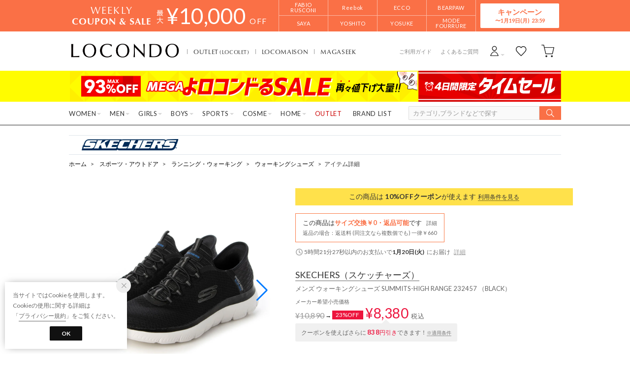

--- FILE ---
content_type: text/html;charset=UTF-8
request_url: https://www.locondo.jp/shop/commodity/SALP0482D/SK693BM12096/
body_size: 134306
content:
<?xml version="1.0" encoding="UTF-8"?>
<!DOCTYPE html PUBLIC "-//W3C//DTD XHTML 1.0 Transitional//EN" "http://www.w3.org/TR/xhtml1/DTD/xhtml1-transitional.dtd">
<html xmlns="http://www.w3.org/1999/xhtml" xml:lang="ja" lang="ja">
<head>
<link rel="canonical" href="https://www.locondo.jp/shop/commodity/SALP0482D/SK693BM12096/">
<meta http-equiv="Content-Type" content="text/html; charset=utf-8" />
<meta http-equiv="X-UA-Compatible" content="IE=edge" />
<meta name="keywords" content="スケッチャーズ SKECHERS メンズ ウォーキングシューズ SUMMITS-HIGH RANGE 232457 （BLACK）,ウォーキングシューズ" />
<meta name="google-site-verification" content="B-TAqMEaFaRHgwLaGu5NJugcmBcRVOCJaTiW1g9y6Js" />
<meta name="format-detection" content="telephone=no" />
<link rel="icon" href="https://media.aws.locondo.jp/contents/img/favicon.ico?rev=3ada8d3a517ad7e2107597a6750a1ef3b258368e_1768455509_491327" type="image/x-icon" />
<link rel="shortcut icon" href="https://media.aws.locondo.jp/contents/img/favicon.ico?rev=3ada8d3a517ad7e2107597a6750a1ef3b258368e_1768455509_491327" type="image/x-icon" />
<link rel="index" title="靴＆ファッション通販 ロコンド〜自宅で試着、気軽に返品" href="https://www.locondo.jp" />
<meta property="fb:admins" content="100001871373951" />
<title>スケッチャーズ SKECHERS メンズ ウォーキングシューズ SUMMITS-HIGH RANGE 232457 （BLACK） -靴＆ファッション通販 ロコンド〜自宅で試着、気軽に返品</title>
<meta name="description" content="スケッチャーズ SKECHERS メンズ ウォーキングシューズ SUMMITS-HIGH RANGE 232457 （BLACK）" />
<meta name="robots" content="INDEX,FOLLOW" />
<meta property="og:type" content="website" />
<meta property="og:title" content="スケッチャーズ SKECHERS メンズ ウォーキングシューズ SUMMITS-HIGH RANGE 232457 （BLACK） -靴＆ファッション通販 ロコンド〜自宅で試着、気軽に返品" />
<meta property="og:url" content="https://www.locondo.jp/shop/commodity/SALP0482D/SK693BM12096/" />
<meta property="og:site_name" content="靴＆ファッション通販 ロコンド〜自宅で試着、気軽に返品" />
<meta property="og:image" content="https://sc3.locondo.jp/contents/commodity_image/SK/SK693BM12096_1_m.jpg" />
<meta property="og:image:secure_url" content="https://sc3.locondo.jp/contents/commodity_image/SK/SK693BM12096_1_m.jpg" /> 
<meta property="og:image:width" content="410" /> 
<meta property="og:image:height" content="410" />
<script type="text/javascript">
  var __ti = '4c3e82f8-4c3f-4c58-9ece-0cf9d4a5eac7';
  var __vi = '4c3e82f8-4c3f-4c58-9ece-0cf9d4a5eac7';
  var __dm = 'pc';
  var __he = '';
  var __cc = '';
  var __si = 'locondo';
  var __ts = '20260119083918';
  var __tu = 'https://analysis.aws.locondo.jp/tracking';
  var __rf = document.referrer;
  var __hf = document.location.href;
  var __pt = document.location.href.split('?')[0];
  var __pl = navigator.platform;

  // SHOPOP トラッキングAPI URL
  var __shopopTrackingImageApiUrl = 'https://analysis.aws.locondo.jp/shopop/tracking';

</script>
<script defer src="https://resources-locondo.aws.locondo.jp/resources/js/analysis/tracker.js?rev=3ada8d3a517ad7e2107597a6750a1ef3b258368e_1768455509_491327"></script>
<!-- affiliate -->
<script defer src='https://resources-locondo.aws.locondo.jp/resources/js/affiliate/click.js?rev=3ada8d3a517ad7e2107597a6750a1ef3b258368e_1768455509_491327'></script>
<!-- /affiliate -->
<link href="https://media.aws.locondo.jp/contents/css/utility_locondo.css?rev=3ada8d3a517ad7e2107597a6750a1ef3b258368e_1768455509_491327" rel="stylesheet">
<link href="https://media.aws.locondo.jp/contents/css/pc/common-base.css?rev=3ada8d3a517ad7e2107597a6750a1ef3b258368e_1768455509_491327" rel="stylesheet">
<link href="https://media.aws.locondo.jp/contents/css/pc/common-locondo_style.css?rev=3ada8d3a517ad7e2107597a6750a1ef3b258368e_1768455509_491327" rel="stylesheet">
<link href="https://media.aws.locondo.jp/contents/css/pc/common-header.css?rev=3ada8d3a517ad7e2107597a6750a1ef3b258368e_1768455509_491327" rel="stylesheet">
<link href="https://media.aws.locondo.jp/contents/css/locondo_gnavCategoryList.css?rev=3ada8d3a517ad7e2107597a6750a1ef3b258368e_1768455509_491327" rel="stylesheet">
<link href="https://media.aws.locondo.jp/contents/css/pc/common-footer.css?rev=3ada8d3a517ad7e2107597a6750a1ef3b258368e_1768455509_491327" rel="stylesheet">
<link href="https://media.aws.locondo.jp/contents/css/pc/common-switching.css?rev=3ada8d3a517ad7e2107597a6750a1ef3b258368e_1768455509_491327" rel="stylesheet">
<link href="https://use.typekit.net/tbm3ywj.css" rel="stylesheet">
<link rel="preconnect" href="https://fonts.googleapis.com">
<link rel="preconnect" href="https://fonts.gstatic.com" crossorigin>
<link href="https://fonts.googleapis.com/css2?family=Lato:wght@100;300;400;700;900&display=swap" rel="stylesheet">
<link rel="stylesheet" href="https://fonts.googleapis.com/css2?family=Material+Symbols+Outlined:opsz,wght,FILL,GRAD@20..48,100..700,0..1,-50..200" />
<script
  src="https://ajax.googleapis.com/ajax/libs/jquery/3.7.1/jquery.min.js"
  integrity="sha256-/JqT3SQfawRcv/BIHPThkBvs0OEvtFFmqPF/lYI/Cxo=" crossorigin="anonymous"></script>
<script
  src="https://cdn.jsdelivr.net/npm/jquery-validation@1.20.1/dist/jquery.validate.min.js" integrity="sha256-0xVRcEF27BnewkTwGDpseENfeitZEOsQAVSlDc7PgG0=" crossorigin="anonymous"></script>

<script
  src="https://cdnjs.cloudflare.com/ajax/libs/handlebars.js/4.7.8/handlebars.min.js"
  integrity="sha512-E1dSFxg+wsfJ4HKjutk/WaCzK7S2wv1POn1RRPGh8ZK+ag9l244Vqxji3r6wgz9YBf6+vhQEYJZpSjqWFPg9gg==" crossorigin="anonymous" referrerpolicy="no-referrer"></script>
<script defer src="https://resources-locondo.aws.locondo.jp/resources/js/templates/measurement.template.js?rev=3ada8d3a517ad7e2107597a6750a1ef3b258368e_1768455509_491327"></script>
<!-- just-handlebars-helpers -->
<script src="https://media.aws.locondo.jp/contents/js/libs/just-handlebars-helpers@1.0.19/dist/h.no-moment.js?rev=3ada8d3a517ad7e2107597a6750a1ef3b258368e_1768455509_491327"></script>
<script>
  // Register just-handlebars-helpers with handlebars
  H.registerHelpers(Handlebars);
  
  // レビュー小数点切り上げ
  Handlebars.registerHelper('distanceFixed', function(distance) {
    return Number(distance.toFixed(1));
  });
</script>

<script src="https://resources-locondo.aws.locondo.jp/resources/js/menu/categoryMenu.js?rev=3ada8d3a517ad7e2107597a6750a1ef3b258368e_1768455509_491327"></script>
<script src="https://resources-locondo.aws.locondo.jp/resources/js/recommend-draw.js?rev=3ada8d3a517ad7e2107597a6750a1ef3b258368e_1768455509_491327"></script>
<script src="https://media.aws.locondo.jp/contents/js/pc/common.js?rev=3ada8d3a517ad7e2107597a6750a1ef3b258368e_1768455509_491327"></script>
<script src="https://media.aws.locondo.jp/contents/js/locondo_gnavCategoryList.js?rev=3ada8d3a517ad7e2107597a6750a1ef3b258368e_1768455509_491327"></script>
<script>
if (typeof isQA !== 'undefined' && isQA) {
  const script = document.createElement('script');
  script.src = 'https://code.jquery.com/jquery-migrate-3.5.2.js';
  document.head.appendChild(script);
}
</script>

<script src="https://resources-locondo.aws.locondo.jp/resources/js/store.legacy.min.js?rev=3ada8d3a517ad7e2107597a6750a1ef3b258368e_1768455509_491327"></script>
<script src="https://resources-locondo.aws.locondo.jp/resources/js/search/search-history.js?rev=3ada8d3a517ad7e2107597a6750a1ef3b258368e_1768455509_491327"></script>
<!-- Remodal -->
<script src="https://media.aws.locondo.jp/contents/js/libs/Remodal/remodal.js?rev=3ada8d3a517ad7e2107597a6750a1ef3b258368e_1768455509_491327"></script>
<link href="https://media.aws.locondo.jp/contents/js/libs/Remodal/remodal-default-theme.css?rev=3ada8d3a517ad7e2107597a6750a1ef3b258368e_1768455509_491327" rel="stylesheet">
<link href="https://media.aws.locondo.jp/contents/js/libs/Remodal/remodal.css?rev=3ada8d3a517ad7e2107597a6750a1ef3b258368e_1768455509_491327" rel="stylesheet">
<!-- lazyload -->
<script src="https://media.aws.locondo.jp/contents/js/libs/lazyload/lazyload.min.js?rev=3ada8d3a517ad7e2107597a6750a1ef3b258368e_1768455509_491327"></script>
<script src="https://media.aws.locondo.jp/contents/js/libs/lazyload/lazyload.instance.js?rev=3ada8d3a517ad7e2107597a6750a1ef3b258368e_1768455509_491327"></script>
<link href="https://media.aws.locondo.jp/contents/js/libs/lazyload/lazyload.css?rev=3ada8d3a517ad7e2107597a6750a1ef3b258368e_1768455509_491327" rel="stylesheet">
<!-- gsap -->
<script
  src="https://cdnjs.cloudflare.com/ajax/libs/gsap/3.11.4/gsap.min.js"
  integrity="sha256-s2dk+vF/KAPE7zpeoYsBh9ya5msT7CU8cd2zF40sz1I=" crossorigin="anonymous"></script>
<script
  src="https://cdnjs.cloudflare.com/ajax/libs/gsap/3.11.4/ScrollTrigger.min.js"
  integrity="sha256-7NXsd6Mk3ofC6GLTsINNOQhE9/eS5Ac3uzkQ220vlSg=" crossorigin="anonymous"></script>
<link href="https://media.aws.locondo.jp/contents/js/libs/uikit/css/uikit-locondo.css?rev=3ada8d3a517ad7e2107597a6750a1ef3b258368e_1768455509_491327" rel="stylesheet">
<script 
  src="https://cdn.jsdelivr.net/npm/uikit@3.11.1/dist/js/uikit.min.js"
  integrity="sha256-ZOFigV5yX4v9o+n9usKotr5fl9TV4T5JizfqhsXTAPY=" crossorigin="anonymous"></script>
<script
  src="https://cdn.jsdelivr.net/npm/uikit@3.21.4/dist/js/uikit-icons.min.js"
  integrity="sha256-XID2iJmvBVrsn3pKfMiZzX0n10U1jb4TxB2dA9tVSuc=" crossorigin="anonymous"></script>

<script src="https://cdn.jsdelivr.net/npm/awesomplete@1.1.7/awesomplete.min.js" integrity="sha256-uIzSDOeVUkUYCZEFAQi3ZMFKF5hufq4trukic+t/dd8=" crossorigin="anonymous"></script>
<link rel="stylesheet" href="https://cdn.jsdelivr.net/npm/awesomplete@1.1.7/awesomplete.min.css">

<link rel="stylesheet" href="https://cdn.jsdelivr.net/npm/bxslider@4.2.17/dist/jquery.bxslider.min.css"
  integrity="sha256-0MhmGD1cJKW5AXubF75G3LpaYwtfXxTENG8ff+Fu3W4=" crossorigin="anonymous">
<script src="https://cdn.jsdelivr.net/npm/bxslider@4.2.17/dist/jquery.bxslider.min.js"
  integrity="sha256-zguMnI7qs4T0FNDcnApsqfm5WRWPHH6U0JJUoxOMfPY=" crossorigin="anonymous"></script>
<!-- TCB -->
<link href="https://media.aws.locondo.jp/contents/css/pc/content-tcb.css?rev=3ada8d3a517ad7e2107597a6750a1ef3b258368e_1768455509_491327" rel="stylesheet">
<script src="https://media.aws.locondo.jp/contents/js/pc/pc-tcb.js?rev=3ada8d3a517ad7e2107597a6750a1ef3b258368e_1768455509_491327"></script>

<script src="https://resources-locondo.aws.locondo.jp/resources/js/common/jquery.notification-badge.js?rev=3ada8d3a517ad7e2107597a6750a1ef3b258368e_1768455509_491327" type="text/javascript"></script>

<script type="text/javascript" src='https://media.aws.locondo.jp/contents/js/fnLoading.js?rev=3ada8d3a517ad7e2107597a6750a1ef3b258368e_1768455509_491327'></script>
<script type="text/javascript" src="https://resources-locondo.aws.locondo.jp/resources/js/ios/jquery.cart.js?rev=3ada8d3a517ad7e2107597a6750a1ef3b258368e_1768455509_491327"></script>


<script async src="https://s.yimg.jp/images/listing/tool/cv/ytag.js"></script>
<script>
window.yjDataLayer = window.yjDataLayer || [];
function ytag() { yjDataLayer.push(arguments); }
ytag({
  "type":"yss_retargeting",
  "config": {
    "yahoo_ss_retargeting_id": "1000006379",
    "yahoo_sstag_custom_params": {
    }
  }
});
ytag({"type":"ycl_cookie"});
</script>

</head>

<body  class="site_locondo" data-displaymode="pc" data-marketplace="locondo">
  <!--CustomerCode-->
<script>
  const gaCustomerCode = $('#gaCustomerCode').val();
  const gaCustomerGroupId = $('#gaCustomerGroupId').val();
  const canPushGA = (gaCustomerCode !== '' && gaCustomerCode !== undefined) ? true : false; 

  if(canPushGA) {
    const userData = {
    login_id: gaCustomerCode,
    user_status: gaCustomerGroupId
    };
    window.dataLayer = window.dataLayer || [];
    window.dataLayer.push(userData);
  }
</script>

<input type="hidden" id="baseUrl" value='/shop/'/>
<input type="hidden" id="api_url_base" value='https://api.aws.locondo.jp'>
<input type="hidden" id="ranking_api_url" value='https://api.aws.locondo.jp/bestsellers.jsonp'>
<input type="hidden" id="commodities_api_url" value='https://api.aws.locondo.jp/commodities.jsonp'>
<input type="hidden" id="recommend_api_url" value='https://api.aws.locondo.jp/similarities.jsonp'>
<input type="hidden" id="reviews_api_url" value='https://api.aws.locondo.jp/reviews.jsonp'>
<input type="hidden" id="reviews_count_api_url" value='https://api.aws.locondo.jp/reviews-count.jsonp'>

<input type="hidden" id="url_base" value="/shop/">
<input type="hidden" id="image_url_base" value="https://sc3.locondo.jp/contents/"><input type="hidden" id="css_url_base"   value="https://media.aws.locondo.jp/contents/"><input type="hidden" id="displayMode" value="pc">

<!-- webapp/WEB-INF/pc/templates/header-locondo.jsp -->
<script type="text/javascript" src="https://resources-locondo.aws.locondo.jp/resources/js/suggestSearch/pc-suggest.js?rev=3ada8d3a517ad7e2107597a6750a1ef3b258368e_1768455509_491327"></script>
<noscript>
  <div class="noscript">
    <div class="noscript-inner">
      <p>
        <strong>お使いのブラウザは、JavaScript機能が有効になっていません。</strong>
      </p>
      <p>このウェブサイトの機能をご利用される場合は、お使いのブラウザでJavaScriptを有効にしてください。</p>
    </div>
  </div>
</noscript>

<div id="header_top" class="locondo"> <!-- お知らせ欄 -->
  <div class="clearfix info-ld" id="info_box_top">
    <style>
/* 【2025】スマリCPN開催中（12/8〜26/1/25） */
.js-return-tab .smari-campaign-pop {
  display: block !important;
}
.return-smari_banner {
  display: block !important;
}
</style><!-- ▼▼▼（PC）新TCB ▼▼▼▼▼▼ -->
<div class="tcb_container_outer">
<div class="tcb_bar">
  <div class="tcb_bar-title">
    <span class="tcb_band_title"><em>WEEKLY</em>COUPON & SALE</span>
    <div class="tcb_maxoff">
      <small class="tcb_band_max">MAX</small>
      <strong>¥<span id="tcb_band_price"></span></strong>
      <small class="tcb_band_off">OFF</small>
    </div>
  </div>
  <div class="tcb_bar-brand"></div>
  <div class="tcb_bar-anc"><a href="javascript:void(0)">キャンペーン<span id="tcb_bar-anc_endday"></span></a></div>
</div>  
</div>

  <div class="tcb_container remodal"  data-remodal-id="tcbModal" data-remodal-options="hashTracking: false">
    <button data-remodal-action="close" class="remodal-close"></button>
    <div class="tcb_container_inner">


    <div class="tcb_container_header">
    </div>

    <div class="col-pc-4 tcb_contents">

    <div class="nowloading">
      <div class="sk-fading-circle">
        <div class="sk-circle1 sk-circle"></div>
        <div class="sk-circle2 sk-circle"></div>
        <div class="sk-circle3 sk-circle"></div>
        <div class="sk-circle4 sk-circle"></div>
        <div class="sk-circle5 sk-circle"></div>
        <div class="sk-circle6 sk-circle"></div>
        <div class="sk-circle7 sk-circle"></div>
        <div class="sk-circle8 sk-circle"></div>
        <div class="sk-circle9 sk-circle"></div>
        <div class="sk-circle10 sk-circle"></div>
        <div class="sk-circle11 sk-circle"></div>
        <div class="sk-circle12 sk-circle"></div>
      </div>
    </div>  

  <!-- tcbModalで挿入 -->

</div><!-- tcb_contents -->
</div><!-- tcb_container_inner -->
</div><!-- tcb_container --></div>
  <!-- /お知らせ欄 -->
  <div id="header_ver5">
    <!-- section nav common -->
    <div id="nav_container_common">
      <!-- section siteCI -->
      <h1>
        <a href="/shop/" title="LOCONDO.jp" onclick="gtag('event', 'click_event', {'click_category': 'headerGnav', 'click_label': 'gnavLOCONDO_Logo', 'click_action': 'text'});">
          靴とファッションの通販サイト ロコンド
        </a>
      </h1>
      <!-- section marketPlace -->
      <ul id="marketPlace" class="marketPlace -locondo">
        <li class="mp_item -locolet"><a href="/shop/contents/locolet" onclick="gtag('event', 'click_event', {'click_category': 'headerMp', 'click_label': 'LOCONDOtoLOCOLET', 'click_action': 'text'});">OUTLET<span>(LOCOLET)</span></a></li>
        <li class="mp_item -maison"><a href="/shop/contents/locomaison" onclick="gtag('event', 'click_event', {'click_category': 'headerMp', 'click_label': 'LOCONDOtoMAISON', 'click_action': 'text'});">LOCOMAISON</a></li>
        <li class="mp_item -magaseek"><a href="/shop/search?commercialType=2&currentPage=1&alignmentSequence=recommend_commodity_rank%20asc&relationalContentKeyword=mil" onclick="gtag('event', 'click_event', {'click_category': 'headerMp', 'click_label': 'LOCONDOtoMAGASEEK', 'click_action': 'text'});">MAGASEEK</a></li>
      </ul>
      <!-- section user info -->
      <ul id="nav_user">
        <li class="Dropdown center">
          <a href="/shop/login" id="user_login" onclick="gtag('event', 'click_event', {'click_category': 'headerGnav', 'click_label': 'gnavLOCONDO_Login', 'click_action': 'text'});">
            <span>ログイン</span>
          </a>
          <div id="is_logout" class="drop">
            <ul>
              <li id="btn_login">
                <a href="/shop/login" onclick="gtag('event', 'click_event', {'click_category': 'headerGnav', 'click_label': 'gnavLOCONDO_Login', 'click_action': 'text'});">
                ログイン
                </a>
              </li>
              <li id="btn_regi">
                <a href="/shop/customer/customer-register" onclick="gtag('event', 'click_event', {'click_category': 'headerGnav', 'click_label': 'gnavLOCONDO_Register', 'click_action': 'text'});">
                ロコンド通販会員登録(無料)
                </a>
              </li>
            </ul>
          </div>
        </li>
        <li>
          <a href="/shop/mypage/favorite-list/" id="user_favorite" class="arr_none" onclick="gtag('event', 'click_event', {'click_category': 'headerGnav', 'click_label': 'gnavLOCONDO_Fav', 'click_action': 'text'});">
            <span>お気に入り</span>
          </a>
        </li>
        <li>
          <a href="/shop/cart/?commercialType=0" id="user_cart" onclick="gtag('event', 'click_event', {'click_category': 'headerGnav', 'click_label': 'gnavLOCONDO_Cart', 'click_action': 'text'});">
            <span>カート</span>
            <div id="cart_num" class="lc-u-displayNone"></div>
          </a>
        </li>
      </ul>
      <!-- section guide_contact -->
      <ul id="header_guide_contact">
        <li><a href="/shop/contents/guide" onclick="gtag('event', 'click_event', {'click_category': 'headerGnav', 'click_label': 'gnavLOCONDO_Guide', 'click_action': 'text'});">ご利用ガイド</a></li>
        <li><a href="https://faq.locondo.jp/" target="_blank" onclick="gtag('event', 'click_event', {'click_category': 'headerGnav', 'click_label': 'gnavLOCONDO_Faq', 'click_action': 'text'});">よくあるご質問</a></li>
      </ul>
    </div>

    <!-- お知らせ欄 -->
    <div class="clearfix info-ld" id="info_box_bottom">
      <!-- ●●●（PC）プロモ 260116 【ロコンド】メガ＋タイムセール●●● -->
<style>
  /* 背景色 */
  .info-promo-1610.ld {
    background: #fffc00;
  }

  .info-promo-1610.ld .link-timetable {
    left: 0;
    width: 710px;
  }

  .info-promo-1610.ld .link-hyper1 {
    left: 710px;
    width: 290px;
  }

  /*▼2枠時使うこと▼*/
  .info-promo-1610.ld .inner-wrap {
    height: 64px;
  }

  .info-promo-1610.ld .inner-wrap:before {
    width: 70%;
    height: 100%;
    content: "";
    position: absolute;
    top: 0;
    /* background: #fccddb; */
    /* right: -700px; */
    /*background: url(//media.aws.locondo.jp/contents/brands/image_gcs/sales-promo/info-pcbg-ws191206_ls.png);*/
    background-position: left;
    background-size: cover;
  }

  .info-promo-1610.ld .info-image {
    position: absolute;
    left: 50%;
    margin-left: -500px;
  }

  .info-promo-1610.ld {
    /* background: url(//media.aws.locondo.jp/contents/brands/image_gcs/sales-promo/info-pcbg-ws200717.png); */
    background-position: center;
    background-size: cover;
  }

  .info-promo-1610.ld .inner-wrap {
    height: 63px;
    background: url(//media.aws.locondo.jp/contents/brands/image_gcs/sales-promo/info-pc-ws260116.png) no-repeat;
    /* 背景の上に重ねる画像を指定してください */
    background-position: 50% 50%;
    background-size: 100%;
  }
</style>
<div class="info-promo-1610 clearfix ld">
  <div class="inner-wrap">
    <a class="link-timetable"
      href="//www.locondo.jp/shop/search?alignmentSearch=3&commercialType=0|1|2|3&relationalContentKeyword=yorokondoru260116"
      onclick="gtag('event', 'click_event', {'click_category': 'headerinfo','click_label': '260116_yorokondoru','click_action': 'banner'});"></a>
    <a class="link-hyper1"
      href="//www.locondo.jp/shop/search?campaignType=3&maxCampaignPeriod=14&commercialType=0|1|2|3&relationalContentKeyword=timesale260116"
      onclick="gtag('event', 'click_event', {'click_category': 'headerinfo','click_label': '260116_timesale','click_action': 'banner'});"></a>
  </div>
</div></div>
    <!-- /お知らせ欄 -->

    <!-- section nav global -->
    <div class="gNav nav_container_global">
      <div class="wrap-gNav_largeCategory">
        <ul class="gNav_largeCategory dropBtn">
          <li class="gNav_index cateL"><span class="action_area">WOMEN</span>
            <div class="gNav_dropWrapper">
              <div class="gNav_dropInner" id="_js_gNav_cateL">
                <ul id="_js_gNav_cateL_1"></ul>
                <ul id="_js_gNav_cateL_2"></ul>
                <ul id="_js_gNav_cateL_3"></ul>
                <ul id="_js_gNav_cateL_4"></ul>
                <ul id="_js_gNav_cateL_5">
                  <li class="nav_listHeading_locolet nav_listHeading"><a href="/shop/category/L/?commercialType=1&hiderc=1" onclick="gtag('event', 'click_event', {'click_category': 'headerGnavCategory', 'click_label': 'gnavLOCONDO_Category_L_Outlet', 'click_action': 'text'});">アウトレット</a></li>
                  <li class="nav_linkAll"><a href="/shop/category/L/" onclick="gtag('event', 'click_event', {'click_category': 'headerGnavCategory', 'click_label': 'gnavLOCONDO_Category_L', 'click_action': 'text'});">レディースすべてを見る</a></li>
                </ul>
              </div>
            </div>
            <script type="text/x-handlebars-template" id="template_gNav_cateL_1">
              {{#each this}}
                {{#if (eq category.pc_col "1")}}
                  <li class="nav_listHeading" data-item="{{category.code}}"><a href="/shop/category/{{category.code}}/" onclick="gtag('event', 'click_event', {'click_category': 'headerGnavCategory', 'click_label': 'gnavLOCONDO_Category_{{category.code}}', 'click_action': 'text'});">{{category.name}}</a></li>
                  {{#each category_child}}
                    <li data-item="{{code}}"><a href="/shop/category/{{code}}/" onclick="gtag('event', 'click_event', {'click_category': 'headerGnavCategory', 'click_label': 'gnavLOCONDO_Category_{{code}}', 'click_action': 'text'});">{{name}}</a></li>
                  {{/each}}
                {{/if}}
              {{/each}}
            </script>
            <script type="text/x-handlebars-template" id="template_gNav_cateL_2">
              {{#each this}}
                {{#if (eq category.pc_col "2")}}
                  <li class="nav_listHeading" data-item="{{category.code}}"><a href="/shop/category/{{category.code}}/" onclick="gtag('event', 'click_event', {'click_category': 'headerGnavCategory', 'click_label': 'gnavLOCONDO_Category_{{category.code}}', 'click_action': 'text'});">{{category.name}}</a></li>
                  {{#each category_child}}
                    <li data-item="{{code}}"><a href="/shop/category/{{code}}/" onclick="gtag('event', 'click_event', {'click_category': 'headerGnavCategory', 'click_label': 'gnavLOCONDO_Category_{{code}}', 'click_action': 'text'});">{{name}}</a></li>
                  {{/each}}
                {{/if}}
              {{/each}}
            </script>
            <script type="text/x-handlebars-template" id="template_gNav_cateL_3">
              {{#each this}}
                {{#if (eq category.pc_col "3")}}  
                  <li class="nav_listHeading" data-item="{{category.code}}"><a href="/shop/category/{{category.code}}/" onclick="gtag('event', 'click_event', {'click_category': 'headerGnavCategory', 'click_label': 'gnavLOCONDO_Category_{{category.code}}', 'click_action': 'text'});">{{category.name}}</a></li>
                  {{#each category_child}}
                    <li data-item="{{code}}"><a href="/shop/category/{{code}}/" onclick="gtag('event', 'click_event', {'click_category': 'headerGnavCategory', 'click_label': 'gnavLOCONDO_Category_{{code}}', 'click_action': 'text'});">{{name}}</a></li>
                  {{/each}}
                {{/if}}
              {{/each}}
            </script>
            <script type="text/x-handlebars-template" id="template_gNav_cateL_4">
              {{#each this}}
                {{#if (eq category.pc_col "4")}}
                  <li class="nav_listHeading" data-item="{{category.code}}"><a href="/shop/category/{{category.code}}/" onclick="gtag('event', 'click_event', {'click_category': 'headerGnavCategory', 'click_label': 'gnavLOCONDO_Category_{{category.code}}', 'click_action': 'text'});">{{category.name}}</a></li>
                  {{#each category_child}}
                    <li data-item="{{code}}"><a href="/shop/category/{{code}}/" onclick="gtag('event', 'click_event', {'click_category': 'headerGnavCategory', 'click_label': 'gnavLOCONDO_Category_{{code}}', 'click_action': 'text'});">{{name}}</a></li>
                  {{/each}}
                {{/if}}
              {{/each}}
            </script>
            <script type="text/x-handlebars-template" id="template_gNav_cateL_5">
              {{#each this}}
                {{#if (eq category.pc_col "5")}}
                  <li class="nav_listHeading" data-item="{{category.code}}"><a href="/shop/category/{{category.code}}/" onclick="gtag('event', 'click_event', {'click_category': 'headerGnavCategory', 'click_label': 'gnavLOCONDO_Category_{{category.code}}', 'click_action': 'text'});">{{category.name}}</a></li>
                  {{#each category_child}}
                    <li data-item="{{code}}"><a href="/shop/category/{{code}}/" onclick="gtag('event', 'click_event', {'click_category': 'headerGnavCategory', 'click_label': 'gnavLOCONDO_Category_{{code}}', 'click_action': 'text'});">{{name}}</a></li>
                  {{/each}}
                {{/if}}
              {{/each}}
            </script>
          </li>
          <li class="gNav_index cateM"><span class="action_area">MEN</span>
            <div class="gNav_dropWrapper">
              <div class="gNav_dropInner" id="_js_gNav_cateM">
                <ul id="_js_gNav_cateM_1"></ul>
                <ul id="_js_gNav_cateM_2"></ul>
                <ul id="_js_gNav_cateM_3"></ul>
                <ul id="_js_gNav_cateM_4"></ul>
                <ul id="_js_gNav_cateM_5">
                  <li class="nav_listHeading_locolet nav_listHeading"><a href="/shop/category/M/?commercialType=1&hiderc=1" onclick="gtag('event', 'click_event', {'click_category': 'headerGnavCategory', 'click_label': 'gnavLOCONDO_Category_M_Outlet', 'click_action': 'text'});">アウトレット</a></li>
                <li class="nav_linkAll"><a href="/shop/category/M/" onclick="gtag('event', 'click_event', {'click_category': 'headerGnavCategory', 'click_label': 'gnavLOCONDO_Category_M', 'click_action': 'text'});">メンズすべてを見る</a></li>
                </ul>
              </div>
            </div>
            <script type="text/x-handlebars-template" id="template_gNav_cateM_1">
              {{#each this}}
                {{#if (eq category.pc_col "1")}}
                  <li class="nav_listHeading" data-item="{{category.code}}"><a href="/shop/category/{{category.code}}/" onclick="gtag('event', 'click_event', {'click_category': 'headerGnavCategory', 'click_label': 'gnavLOCONDO_Category_{{category.code}}', 'click_action': 'text'});">{{category.name}}</a></li>
                  {{#each category_child}}
                    <li data-item="{{code}}"><a href="/shop/category/{{code}}/" onclick="gtag('event', 'click_event', {'click_category': 'headerGnavCategory', 'click_label': 'gnavLOCONDO_Category_{{code}}', 'click_action': 'text'});">{{name}}</a></li>
                  {{/each}}
                {{/if}}
              {{/each}}
            </script>
            <script type="text/x-handlebars-template" id="template_gNav_cateM_2">
              {{#each this}}
                {{#if (eq category.pc_col "2")}}
                  <li class="nav_listHeading" data-item="{{category.code}}"><a href="/shop/category/{{category.code}}/" onclick="gtag('event', 'click_event', {'click_category': 'headerGnavCategory', 'click_label': 'gnavLOCONDO_Category_{{category.code}}', 'click_action': 'text'});">{{category.name}}</a></li>
                  {{#each category_child}}
                    <li data-item="{{code}}"><a href="/shop/category/{{code}}/" onclick="gtag('event', 'click_event', {'click_category': 'headerGnavCategory', 'click_label': 'gnavLOCONDO_Category_{{code}}', 'click_action': 'text'});">{{name}}</a></li>
                  {{/each}}
                {{/if}}
              {{/each}}
            </script>
            <script type="text/x-handlebars-template" id="template_gNav_cateM_3">
              {{#each this}}
                {{#if (eq category.pc_col "3")}}
                  <li class="nav_listHeading" data-item="{{category.code}}"><a href="/shop/category/{{category.code}}/" onclick="gtag('event', 'click_event', {'click_category': 'headerGnavCategory', 'click_label': 'gnavLOCONDO_Category_{{category.code}}', 'click_action': 'text'});">{{category.name}}</a></li>
                  {{#each category_child}}
                    <li data-item="{{code}}"><a href="/shop/category/{{code}}/" onclick="gtag('event', 'click_event', {'click_category': 'headerGnavCategory', 'click_label': 'gnavLOCONDO_Category_{{code}}', 'click_action': 'text'});">{{name}}</a></li>
                  {{/each}}
                {{/if}}
              {{/each}}
            </script>
            <script type="text/x-handlebars-template" id="template_gNav_cateM_4">
              {{#each this}}
                {{#if (eq category.pc_col "4")}}
                  <li class="nav_listHeading" data-item="{{category.code}}"><a href="/shop/category/{{category.code}}/" onclick="gtag('event', 'click_event', {'click_category': 'headerGnavCategory', 'click_label': 'gnavLOCONDO_Category_{{category.code}}', 'click_action': 'text'});">{{category.name}}</a></li>
                  {{#each category_child}}
                    <li data-item="{{code}}"><a href="/shop/category/{{code}}/" onclick="gtag('event', 'click_event', {'click_category': 'headerGnavCategory', 'click_label': 'gnavLOCONDO_Category_{{code}}', 'click_action': 'text'});">{{name}}</a></li>
                  {{/each}}
                {{/if}}
              {{/each}}
            </script>
            <script type="text/x-handlebars-template" id="template_gNav_cateM_5">
              {{#each this}}
                {{#if (eq category.pc_col "5")}}
                  <li class="nav_listHeading" data-item="{{category.code}}"><a href="/shop/category/{{category.code}}/" onclick="gtag('event', 'click_event', {'click_category': 'headerGnavCategory', 'click_label': 'gnavLOCONDO_Category_{{category.code}}', 'click_action': 'text'});">{{category.name}}</a></li>
                  {{#each category_child}}
                    <li data-item="{{code}}"><a href="/shop/category/{{code}}/" onclick="gtag('event', 'click_event', {'click_category': 'headerGnavCategory', 'click_label': 'gnavLOCONDO_Category_{{code}}', 'click_action': 'text'});">{{name}}</a></li>
                  {{/each}}
                {{/if}}
              {{/each}}
            </script>
          </li>
          <li class="gNav_index cateK cateK-g"><span class="action_area">GIRLS</span>
            <div class="gNav_dropWrapper">
              <div class="gNav_dropInner" id="_js_gNav_cateGirls">
                <ul id="_js_gNav_cateGirls_1"></ul>
                <ul id="_js_gNav_cateGirls_2"></ul>
                <ul id="_js_gNav_cateGirls_3"></ul>
                <ul id="_js_gNav_cateGirls_4"></ul>
                <ul id="_js_gNav_cateGirls_5">
                  <li class="nav_listHeading_locolet nav_listHeading"><a href="/shop/category/apparel_k_g/?commercialType=1&hiderc=1" onclick="gtag('event', 'click_event', {'click_category': 'headerGnavCategory', 'click_label': 'gnavLOCONDO_Category_apparel_k_g_Outlet', 'click_action': 'text'});">アウトレット</a></li>
                  <li class="nav_linkAll"><a href="/shop/category/apparel_k_g/" onclick="gtag('event', 'click_event', {'click_category': 'headerGnavCategory', 'click_label': 'gnavLOCONDO_Category_apparel_k_g', 'click_action': 'text'});">ガールズすべてを見る</a></li>
                </ul>
              </div>
            </div>
            <script type="text/x-handlebars-template" id="template_gNav_cateGirls_1">
              {{#each this}}
                {{#if (eq category.pc_col "1")}}
                  <li class="nav_listHeading" data-item="{{category.code}}"><a href="/shop/category/{{category.code}}/" onclick="gtag('event', 'click_event', {'click_category': 'headerGnavCategory', 'click_label': 'gnavLOCONDO_Category_{{category.code}}', 'click_action': 'text'});">{{category.name}}</a></li>
                  {{#each category_child}}
                    <li data-item="{{code}}"><a href="/shop/category/{{code}}/" onclick="gtag('event', 'click_event', {'click_category': 'headerGnavCategory', 'click_label': 'gnavLOCONDO_Category_{{code}}', 'click_action': 'text'});">{{name}}</a></li>
                  {{/each}}
                {{/if}}
              {{/each}}
            </script>
            <script type="text/x-handlebars-template" id="template_gNav_cateGirls_2">
              {{#each this}}
                {{#if (eq category.pc_col "2")}}
                  <li class="nav_listHeading" data-item="{{category.code}}"><a href="/shop/category/{{category.code}}/" onclick="gtag('event', 'click_event', {'click_category': 'headerGnavCategory', 'click_label': 'gnavLOCONDO_Category_{{category.code}}', 'click_action': 'text'});">{{category.name}}</a></li>
                  {{#each category_child}}
                    <li data-item="{{code}}"><a href="/shop/category/{{code}}/" onclick="gtag('event', 'click_event', {'click_category': 'headerGnavCategory', 'click_label': 'gnavLOCONDO_Category_{{code}}', 'click_action': 'text'});">{{name}}</a></li>
                  {{/each}}
                {{/if}}
              {{/each}}
            </script>
            <script type="text/x-handlebars-template" id="template_gNav_cateGirls_3">
              {{#each this}}
                {{#if (eq category.pc_col "3")}}
                  <li class="nav_listHeading" data-item="{{category.code}}"><a href="/shop/category/{{category.code}}/" onclick="gtag('event', 'click_event', {'click_category': 'headerGnavCategory', 'click_label': 'gnavLOCONDO_Category_{{category.code}}', 'click_action': 'text'});">{{category.name}}</a></li>
                  {{#each category_child}}
                    <li data-item="{{code}}"><a href="/shop/category/{{code}}/" onclick="gtag('event', 'click_event', {'click_category': 'headerGnavCategory', 'click_label': 'gnavLOCONDO_Category_{{code}}', 'click_action': 'text'});">{{name}}</a></li>
                  {{/each}}
                {{/if}}
              {{/each}}
            </script>
            <script type="text/x-handlebars-template" id="template_gNav_cateGirls_4">
              {{#each this}}
                {{#if (eq category.pc_col "4")}}
                  <li class="nav_listHeading" data-item="{{category.code}}"><a href="/shop/category/{{category.code}}/" onclick="gtag('event', 'click_event', {'click_category': 'headerGnavCategory', 'click_label': 'gnavLOCONDO_Category_{{category.code}}', 'click_action': 'text'});">{{category.name}}</a></li>
                  {{#each category_child}}
                    <li data-item="{{code}}"><a href="/shop/category/{{code}}/" onclick="gtag('event', 'click_event', {'click_category': 'headerGnavCategory', 'click_label': 'gnavLOCONDO_Category_{{code}}', 'click_action': 'text'});">{{name}}</a></li>
                  {{/each}}
                {{/if}}
              {{/each}}
            </script>
            <script type="text/x-handlebars-template" id="template_gNav_cateGirls_5">
              {{#each this}}
                {{#if (eq category.pc_col "5")}}
                  <li class="nav_listHeading" data-item="{{category.code}}"><a href="/shop/category/{{category.code}}/" onclick="gtag('event', 'click_event', {'click_category': 'headerGnavCategory', 'click_label': 'gnavLOCONDO_Category_{{category.code}}', 'click_action': 'text'});">{{category.name}}</a></li>
                  {{#each category_child}}
                    <li data-item="{{code}}"><a href="/shop/category/{{code}}/" onclick="gtag('event', 'click_event', {'click_category': 'headerGnavCategory', 'click_label': 'gnavLOCONDO_Category_{{code}}', 'click_action': 'text'});">{{name}}</a></li>
                  {{/each}}
                {{/if}}
              {{/each}}
            </script>
          </li>
          <li class="gNav_index cateK cateK-b"><span class="action_area">BOYS</span>
            <div class="gNav_dropWrapper">
              <div class="gNav_dropInner" id="_js_gNav_cateBoys">
                <ul id="_js_gNav_cateBoys_1"></ul>
                <ul id="_js_gNav_cateBoys_2"></ul>
                <ul id="_js_gNav_cateBoys_3"></ul>
                <ul id="_js_gNav_cateBoys_4"></ul>
                <ul id="_js_gNav_cateBoys_5">
                  <li class="nav_listHeading_locolet nav_listHeading"><a href="/shop/category/apparel_k_b/?commercialType=1&hiderc=1" onclick="gtag('event', 'click_event', {'click_category': 'headerGnavCategory', 'click_label': 'gnavLOCONDO_Category_apparel_k_b_Outlet', 'click_action': 'text'});">アウトレット</a></li>
                  <li class="nav_linkAll"><a href="/shop/category/apparel_k_b/" onclick="gtag('event', 'click_event', {'click_category': 'headerGnavCategory', 'click_label': 'gnavLOCONDO_Category_apparel_k_b', 'click_action': 'text'});">ボーイズすべてを見る</a></li>
                </ul>
              </div>
            </div>
            <script type="text/x-handlebars-template" id="template_gNav_cateBoys_1">
              {{#each this}}
                {{#if (eq category.pc_col "1")}}
                  <li class="nav_listHeading" data-item="{{category.code}}"><a href="/shop/category/{{category.code}}/" onclick="gtag('event', 'click_event', {'click_category': 'headerGnavCategory', 'click_label': 'gnavLOCONDO_Category_{{category.code}}', 'click_action': 'text'});">{{category.name}}</a></li>
                  {{#each category_child}}
                    <li data-item="{{code}}"><a href="/shop/category/{{code}}/" onclick="gtag('event', 'click_event', {'click_category': 'headerGnavCategory', 'click_label': 'gnavLOCONDO_Category_{{code}}', 'click_action': 'text'});">{{name}}</a></li>
                  {{/each}}
                {{/if}}
              {{/each}}
            </script>
            <script type="text/x-handlebars-template" id="template_gNav_cateBoys_2">
              {{#each this}}
                {{#if (eq category.pc_col "2")}}
                  <li class="nav_listHeading" data-item="{{category.code}}"><a href="/shop/category/{{category.code}}/" onclick="gtag('event', 'click_event', {'click_category': 'headerGnavCategory', 'click_label': 'gnavLOCONDO_Category_{{category.code}}', 'click_action': 'text'});">{{category.name}}</a></li>
                  {{#each category_child}}
                    <li data-item="{{code}}"><a href="/shop/category/{{code}}/">{{name}}</a></li>
                  {{/each}}
                {{/if}}
              {{/each}}
            </script>
            <script type="text/x-handlebars-template" id="template_gNav_cateBoys_3">
              {{#each this}}
                {{#if (eq category.pc_col "3")}}
                  <li class="nav_listHeading" data-item="{{category.code}}"><a href="/shop/category/{{category.code}}/" onclick="gtag('event', 'click_event', {'click_category': 'headerGnavCategory', 'click_label': 'gnavLOCONDO_Category_{{category.code}}', 'click_action': 'text'});">{{category.name}}</a></li>
                  {{#each category_child}}
                    <li data-item="{{code}}"><a href="/shop/category/{{code}}/" onclick="gtag('event', 'click_event', {'click_category': 'headerGnavCategory', 'click_label': 'gnavLOCONDO_Category_{{code}}', 'click_action': 'text'});">{{name}}</a></li>
                  {{/each}}
                {{/if}}
              {{/each}}
            </script>
            <script type="text/x-handlebars-template" id="template_gNav_cateBoys_4">
              {{#each this}}
                {{#if (eq category.pc_col "4")}}
                  <li class="nav_listHeading" data-item="{{category.code}}"><a href="/shop/category/{{category.code}}/" onclick="gtag('event', 'click_event', {'click_category': 'headerGnavCategory', 'click_label': 'gnavLOCONDO_Category_{{category.code}}', 'click_action': 'text'});">{{category.name}}</a></li>
                  {{#each category_child}}
                    <li data-item="{{code}}"><a href="/shop/category/{{code}}/" onclick="gtag('event', 'click_event', {'click_category': 'headerGnavCategory', 'click_label': 'gnavLOCONDO_Category_{{code}}', 'click_action': 'text'});">{{name}}</a></li>
                  {{/each}}
                {{/if}}
              {{/each}}
            </script>
            <script type="text/x-handlebars-template" id="template_gNav_cateBoys_5">
              {{#each this}}
                {{#if (eq category.pc_col "5")}}
                  <li class="nav_listHeading" data-item="{{category.code}}"><a href="/shop/category/{{category.code}}/" onclick="gtag('event', 'click_event', {'click_category': 'headerGnavCategory', 'click_label': 'gnavLOCONDO_Category_{{category.code}}', 'click_action': 'text'});">{{category.name}}</a></li>
                  {{#each category_child}}
                    <li data-item="{{code}}"><a href="/shop/category/{{code}}/" onclick="gtag('event', 'click_event', {'click_category': 'headerGnavCategory', 'click_label': 'gnavLOCONDO_Category_{{code}}', 'click_action': 'text'});">{{name}}</a></li>
                  {{/each}}
                {{/if}}
              {{/each}}
            </script>
          </li>
          <li class="gNav_index cateSports"><span class="action_area">SPORTS</span>
            <div class="gNav_dropWrapper">
              <div class="gNav_dropInner" id="_js_gNav_cateSports">
                <ul id="_js_gNav_cateSports_1"></ul>
                <ul id="_js_gNav_cateSports_2"></ul>
                <ul id="_js_gNav_cateSports_3"></ul>
                <ul id="_js_gNav_cateSports_4">
                  <li class="nav_listHeading_locolet nav_listHeading"><a href="/shop/category/sports_gear/?commercialType=1&hiderc=1" onclick="gtag('event', 'click_event', {'click_category': 'headerGnavCategory', 'click_label': 'gnavLOCONDO_Category_sports_gear_Outlet', 'click_action': 'text'});">アウトレット</a></li>
                  <li class="nav_linkAll"><a href="/shop/category/sports_gear/" onclick="gtag('event', 'click_event', {'click_category': 'headerGnavCategory', 'click_label': 'gnavLOCONDO_Category_sports_gear', 'click_action': 'text'});">スポーツすべてを見る</a></li>
                </ul>
              </div>
            </div>
            <script type="text/x-handlebars-template" id="template_gNav_cateSports_1">
              {{#each this}}
                {{#if (eq category.pc_col "1")}}
                  <li class="nav_listHeading" data-item="{{category.code}}"><a href="/shop/category/{{category.code}}/" onclick="gtag('event', 'click_event', {'click_category': 'headerGnavCategory', 'click_label': 'gnavLOCONDO_Category_{{category.code}}', 'click_action': 'text'});">{{category.name}}</a></li>
                  {{#each category_child}}
                    {{#if brand}}
                      <li data-item="{{code}}"><a href="/shop/brand/{{brand}}/{{../category.code}}/" onclick="gtag('event', 'click_event', {'click_category': 'headerGnavCategory', 'click_label': 'gnavLOCONDO_Brand_{{code}}', 'click_action': 'text'});">{{brand}}</a></li>
                    {{else}}
                      <li data-item="{{code}}"><a href="/shop/category/{{code}}/" onclick="gtag('event', 'click_event', {'click_category': 'headerGnavCategory', 'click_label': 'gnavLOCONDO_Category_{{code}}', 'click_action': 'text'});">{{name}}</a></li>
                    {{/if}}
                  {{/each}}
                {{/if}}
              {{/each}}
            </script>
            <script type="text/x-handlebars-template" id="template_gNav_cateSports_2">
              {{#each this}}
                {{#if (eq category.pc_col "2")}}
                  <li class="nav_listHeading" data-item="{{category.code}}"><a href="/shop/category/{{category.code}}/" onclick="gtag('event', 'click_event', {'click_category': 'headerGnavCategory', 'click_label': 'gnavLOCONDO_Category_{{category.code}}', 'click_action': 'text'});">{{category.name}}</a></li>
                  {{#each category_child}}
                    {{#if brand}}
                      <li data-item="{{code}}"><a href="/shop/brand/{{brand}}/{{../category.code}}/" onclick="gtag('event', 'click_event', {'click_category': 'headerGnavCategory', 'click_label': 'gnavLOCONDO_Brand_{{code}}', 'click_action': 'text'});">{{brand}}</a></li>
                    {{else}}
                      <li data-item="{{code}}"><a href="/shop/category/{{code}}/" onclick="gtag('event', 'click_event', {'click_category': 'headerGnavCategory', 'click_label': 'gnavLOCONDO_Category_{{code}}', 'click_action': 'text'});">{{name}}</a></li>
                    {{/if}}
                  {{/each}}
                {{/if}}
              {{/each}}
            </script>
            <script type="text/x-handlebars-template" id="template_gNav_cateSports_3">
              {{#each this}}
                {{#if (eq category.pc_col "3")}}
                  <li class="nav_listHeading" data-item="{{category.code}}"><a href="/shop/category/{{category.code}}/" onclick="gtag('event', 'click_event', {'click_category': 'headerGnavCategory', 'click_label': 'gnavLOCONDO_Category_{{category.code}}', 'click_action': 'text'});">{{category.name}}</a></li>
                {{/if}}
              {{/each}}
            </script>
            <script type="text/x-handlebars-template" id="template_gNav_cateSports_4">
              {{#each this}}
                {{#if (eq category.pc_col "4")}}
                  <li class="nav_listHeading" data-item="{{category.code}}"><a href="/shop/category/{{category.code}}/" onclick="gtag('event', 'click_event', {'click_category': 'headerGnavCategory', 'click_label': 'gnavLOCONDO_Category_{{category.code}}', 'click_action': 'text'});">{{category.name}}</a></li>
                {{/if}}
              {{/each}}
            </script>
          </li>
          <li class="gNav_index cateCosme"><span class="action_area">COSME</span>
            <div class="gNav_dropWrapper">
              <div class="gNav_dropInner" id="_js_gNav_cateCosme">
                <ul id="_js_gNav_cateCosme_1"></ul>
                <ul id="_js_gNav_cateCosme_2"></ul>
                <ul id="_js_gNav_cateCosme_3"></ul>
                <ul id="_js_gNav_cateCosme_4">
                  <li class="nav_listHeading_locolet nav_listHeading"><a href="/shop/category/cosme_ladies/?commercialType=1&hiderc=1" onclick="gtag('event', 'click_event', {'click_category': 'headerGnavCategory', 'click_label': 'gnavLOCONDO_Category_cosme_ladies_Outlet', 'click_action': 'text'});">アウトレット</a></li>
                  <li class="nav_linkAll"><a href="/shop/category/cosme_ladies/" onclick="gtag('event', 'click_event', {'click_category': 'headerGnavCategory', 'click_label': 'gnavLOCONDO_Category_cosme_ladies', 'click_action': 'text'});">コスメすべてを見る</a></li>
                </ul>
              </div>
            </div>
            <script type="text/x-handlebars-template" id="template_gNav_cateCosme_1">
              {{#each this}}
                {{#if (eq category.pc_col "1")}}
                  <li class="nav_listHeading" data-item="{{category.code}}"><a href="/shop/category/{{category.code}}/" onclick="gtag('event', 'click_event', {'click_category': 'headerGnavCategory', 'click_label': 'gnavLOCONDO_Category_{{category.code}}', 'click_action': 'text'});">{{category.name}}</a></li>
                  {{#each category_child}}
                    <li data-item="{{code}}"><a href="/shop/category/{{code}}/" onclick="gtag('event', 'click_event', {'click_category': 'headerGnavCategory', 'click_label': 'gnavLOCONDO_Category_{{code}}', 'click_action': 'text'});">{{name}}</a></li>
                  {{/each}}
                {{/if}}
              {{/each}}
            </script>
            <script type="text/x-handlebars-template" id="template_gNav_cateCosme_2">
              {{#each this}}
                {{#if (eq category.pc_col "2")}}
                  <li class="nav_listHeading" data-item="{{category.code}}"><a href="/shop/category/{{category.code}}/" onclick="gtag('event', 'click_event', {'click_category': 'headerGnavCategory', 'click_label': 'gnavLOCONDO_Category_{{category.code}}', 'click_action': 'text'});">{{category.name}}</a></li>
                  {{#each category_child}}
                    <li data-item="{{code}}"><a href="/shop/category/{{code}}/" onclick="gtag('event', 'click_event', {'click_category': 'headerGnavCategory', 'click_label': 'gnavLOCONDO_Category_{{code}}', 'click_action': 'text'});">{{name}}</a></li>
                  {{/each}}
                {{/if}}
              {{/each}}
            </script>
            <script type="text/x-handlebars-template" id="template_gNav_cateCosme_3">
              {{#each this}}
                {{#if (eq category.pc_col "3")}}
                  <li class="nav_listHeading" data-item="{{category.code}}"><a href="/shop/category/{{category.code}}/" onclick="gtag('event', 'click_event', {'click_category': 'headerGnavCategory', 'click_label': 'gnavLOCONDO_Category_{{category.code}}', 'click_action': 'text'});">{{category.name}}</a></li>
                  {{#each category_child}}
                    <li data-item="{{code}}"><a href="/shop/category/{{code}}/" onclick="gtag('event', 'click_event', {'click_category': 'headerGnavCategory', 'click_label': 'gnavLOCONDO_Category_{{code}}', 'click_action': 'text'});">{{name}}</a></li>
                  {{/each}}
                {{/if}}
              {{/each}}
            </script>
            <script type="text/x-handlebars-template" id="template_gNav_cateCosme_4">
              {{#each this}}
                {{#if (eq category.pc_col "4")}}
                  <li class="nav_listHeading" data-item="{{category.code}}"><a href="/shop/category/{{category.code}}/" onclick="gtag('event', 'click_event', {'click_category': 'headerGnavCategory', 'click_label': 'gnavLOCONDO_Category_{{category.code}}', 'click_action': 'text'});">{{category.name}}</a></li>
                  {{#each category_child}}
                    <li data-item="{{code}}"><a href="/shop/category/{{code}}/" onclick="gtag('event', 'click_event', {'click_category': 'headerGnavCategory', 'click_label': 'gnavLOCONDO_Category_{{code}}', 'click_action': 'text'});">{{name}}</a></li>
                  {{/each}}
                {{/if}}
              {{/each}}
            </script>
          </li>
          <li class="gNav_index cateHomefashion"><span class="action_area">HOME</span>
            <div class="gNav_dropWrapper">
              <div class="gNav_dropInner">
                <ul id="_js_gNav_cateHomefashion_1"></ul>
                <ul id="_js_gNav_cateHomefashion_2"></ul>
                <ul id="_js_gNav_cateHomefashion_3"></ul>
                <ul id="_js_gNav_cateHomefashion_4">
                  <li class="nav_listHeading_locolet nav_listHeading"><a href="/shop/category/home_fashion/?commercialType=1&hiderc=1" onclick="gtag('event', 'click_event', {'click_category': 'headerGnavCategory', 'click_label': 'gnavLOCONDO_Category_home_fashion_Outlet', 'click_action': 'text'});">アウトレット</a></li>
                  <li class="nav_linkAll"><a href="/shop/category/home_fashion/" onclick="gtag('event', 'click_event', {'click_category': 'headerGnavCategory', 'click_label': 'gnavLOCONDO_Category_home_fashion', 'click_action': 'text'});">ホームすべてを見る</a></li>
                </ul>
              </div>
            </div>
            <script type="text/x-handlebars-template" id="template_gNav_cateHomefashion_1">
              {{#each this}}
                {{#if (eq category.pc_col "1")}}
                  <li class="nav_listHeading" data-item="{{category.code}}"><a href="/shop/category/{{category.code}}/" onclick="gtag('event', 'click_event', {'click_category': 'headerGnavCategory', 'click_label': 'gnavLOCONDO_Category_{{category.code}}', 'click_action': 'text'});">{{category.name}}</a></li>
                  {{#each category_child}}
                    <li data-item="{{code}}"><a href="/shop/category/{{code}}/" onclick="gtag('event', 'click_event', {'click_category': 'headerGnavCategory', 'click_label': 'gnavLOCONDO_Category_{{code}}', 'click_action': 'text'});">{{name}}</a></li>
                  {{/each}}
                {{/if}}
              {{/each}}
            </script>
            <script type="text/x-handlebars-template" id="template_gNav_cateHomefashion_2">
              {{#each this}}
                {{#if (eq category.pc_col "2")}}
                  <li class="nav_listHeading" data-item="{{category.code}}"><a href="/shop/category/{{category.code}}/" onclick="gtag('event', 'click_event', {'click_category': 'headerGnavCategory', 'click_label': 'gnavLOCONDO_Category_{{category.code}}', 'click_action': 'text'});">{{category.name}}</a></li>
                  {{#each category_child}}
                    <li data-item="{{code}}"><a href="/shop/category/{{code}}/" onclick="gtag('event', 'click_event', {'click_category': 'headerGnavCategory', 'click_label': 'gnavLOCONDO_Category_{{code}}', 'click_action': 'text'});">{{name}}</a></li>
                  {{/each}}
                {{/if}}
              {{/each}}
            </script>
            <script type="text/x-handlebars-template" id="template_gNav_cateHomefashion_3">
              {{#each this}}
                {{#if (eq category.pc_col "3")}}
                  <li class="nav_listHeading" data-item="{{category.code}}"><a href="/shop/category/{{category.code}}/" onclick="gtag('event', 'click_event', {'click_category': 'headerGnavCategory', 'click_label': 'gnavLOCONDO_Category_{{category.code}}', 'click_action': 'text'});">{{category.name}}</a></li>
                  {{#each category_child}}
                    <li data-item="{{code}}"><a href="/shop/category/{{code}}/" onclick="gtag('event', 'click_event', {'click_category': 'headerGnavCategory', 'click_label': 'gnavLOCONDO_Category_{{code}}', 'click_action': 'text'});">{{name}}</a></li>
                  {{/each}}
                {{/if}}
              {{/each}}
            </script>
            <script type="text/x-handlebars-template" id="template_gNav_cateHomefashion_4">
              {{#each this}}
                {{#if (eq category.pc_col "4")}}
                  <li class="nav_listHeading" data-item="{{category.code}}"><a href="/shop/category/{{category.code}}/" onclick="gtag('event', 'click_event', {'click_category': 'headerGnavCategory', 'click_label': 'gnavLOCONDO_Category_{{category.code}}', 'click_action': 'text'});">{{category.name}}</a></li>
                  {{#each category_child}}
                    <li data-item="{{code}}"><a href="/shop/category/{{code}}/" onclick="gtag('event', 'click_event', {'click_category': 'headerGnavCategory', 'click_label': 'gnavLOCONDO_Category_{{code}}', 'click_action': 'text'});">{{name}}</a></li>
                  {{/each}}
                {{/if}}
              {{/each}}
            </script>
          </li>
        </ul>
        <ul class="gNav_largeCategory">
          <li class="gNav_index cateOutlet"><a href="/shop/contents/locolet" onclick="gtag('event', 'click_event', {'click_category': 'headerGnavOutlet', 'click_label': 'gnavLOCONDO_Outlet', 'click_action': 'text'});"><span class="action_area">OUTLET</span></a></li>
          <li class="gNav_index cateBrand"><a href="/shop/catalog/brand-list/" onclick="gtag('event', 'click_event', {'click_category': 'headerGnavBrandList', 'click_label': 'gnavLOCONDO_BrandList', 'click_action': 'text'});"><span class="action_area">BRAND LIST</span></a></li>
        </ul>
      </div>
      <!-- section searchBox -->
      <div id="searchBox">
        <form id="search_mini_form" action="/shop/search" method="get">
          <input type="hidden" name="fromid" value="search_mini_form">
          <div class="search_box">
            <div class="form-container">
              <div class="wrap_searchText">
                <input id="searchText" name="searchWord" class="input" type="text" placeholder="カテゴリ,ブランドなどで探す" value="" autocomplete="off">
              </div>
              <div class="wrap_searchbutton"><button class="searchbutton" type="submit" width="24" height="24"></button></div>
            </div>
            <div class="suggestBox">
              <div class="suggestBox_innner">
                <div id="output_searchHistory" class="output_suggest"></div>
                <div id="output_suggestA" class="output_suggest"></div>
                <div id="output_suggestB" class="output_suggest"></div>
              </div>
            </div>
            <div id="auto_indicator" class="search_autocomplete autocomplete" style="border-color: rgb(232, 233, 237); display: none; ">検索中...</div>
          </div>
        </form>
      </div>
    </div>
    <!-- /section nav global -->
  </div>
</div><!-- /header -->

<script type="text/x-handlebars-template" id="pcHeader_searchHistory_template">
{{#if this}}
<h4 class="itemSuggestTitle">検索履歴</h4>
<ul id="searchHistoryList" class="suggest_searchHistory indexList">
  {{#each this}}
  <li class="indexItem">
    <div class="indexItemContent" data-title-localStorage="{{title}}">
      <div class="indexItemHeading">
        <a class="inner" href="{{url}}" onclick="gtag('event', 'click_event', {'click_category': 'header_SearchContainer_searcHistory', 'click_label': 'SearchContainerMenuLOCONDO_searcHistory_indexItem', 'click_action': 'text'});">{{title}}</a>
      </div>
    </div>
    <span class="deleteHistoryList"></span>
  </li>
  {{/each}}
</ul>
{{/if}}
</script>
<!--  関連アイテムテンプレート -->
<script id="SuggestCommodities" type="text/x-handlebars-template">
{{#if Commodities}}
<h4 class="itemSuggestTitle">関連アイテム</h4>
<ul class="SuggestCommoditiesList">
{{#each Commodities}}
  <li><a href="/shop/commodity/{{link}}" onclick="gtag('event', 'click_event', {'click_category': 'header_SuggestCommodities_Item', 'click_label': 'SuggestCommoditiesLOCONDO_Item', 'click_action': 'text'});"><span><img src="{{image}}" width="70" height="70"></span><span>{{name}}</span></a></li>
{{/each}}
</ul>
{{/if}}
</script>
<!-- /suggest-search settings -->

<div class="wrapperUnderGnav"><!-- ヘッダ引き継ぎ用変数 -->
<!-- LS商品はマケプレ限定かどうかでヘッダーを変えるのでbandTypeで見ないといけない（commercialType指定はNG） -->
<input type="hidden" id="catalogParam" value="">

<!-- ▽ 固有css ▽ -->
<link rel="stylesheet" type="text/css" href="https://media.aws.locondo.jp/contents/css/pc/content-product.css?rev=3ada8d3a517ad7e2107597a6750a1ef3b258368e_1768455509_491327" media="all" charset="UTF-8" />
<link rel="stylesheet" type="text/css" href="https://resources-locondo.aws.locondo.jp/resources/js/lightbox2/css/lightbox.css?rev=3ada8d3a517ad7e2107597a6750a1ef3b258368e_1768455509_491327" />
<!-- △ 固有css △ -->

<!-- 商品画像zoom使用 -->
<script type="text/javascript" src='https://resources-locondo.aws.locondo.jp/resources/js/commodity/jquery.commodity.js?rev=3ada8d3a517ad7e2107597a6750a1ef3b258368e_1768455509_491327'></script>
<script type="text/javascript" src='https://resources-locondo.aws.locondo.jp/resources/js/commodity/jquery.commodity-pc.js?rev=3ada8d3a517ad7e2107597a6750a1ef3b258368e_1768455509_491327'></script>
<script type="text/javascript" src='https://resources-locondo.aws.locondo.jp/resources/js/commodity/jquery.commodity-different-color-pc.js?rev=3ada8d3a517ad7e2107597a6750a1ef3b258368e_1768455509_491327'></script>
<script type="text/javascript" src='https://resources-locondo.aws.locondo.jp/resources/js/lightbox2/js/lightbox.min.js?rev=3ada8d3a517ad7e2107597a6750a1ef3b258368e_1768455509_491327'></script>
<script src="https://media.aws.locondo.jp/contents/js/pc/pc-commodity.js?rev=3ada8d3a517ad7e2107597a6750a1ef3b258368e_1768455509_491327"></script>
<!--  採寸 -->
<script type="text/javascript" src='https://resources-locondo.aws.locondo.jp/resources/js/common/jquery.measurement.js?rev=3ada8d3a517ad7e2107597a6750a1ef3b258368e_1768455509_491327'></script>

<!-- 閲覧履歴 -->
<script type="text/javascript" src='https://resources-locondo.aws.locondo.jp/resources/js/js.cookie.js?rev=3ada8d3a517ad7e2107597a6750a1ef3b258368e_1768455509_491327'></script>
<script type="text/javascript" src='https://resources-locondo.aws.locondo.jp/resources/js/commodity/commodity-history.js?rev=3ada8d3a517ad7e2107597a6750a1ef3b258368e_1768455509_491327'></script>

<!-- ランキング -->
<script type="text/javascript" src='https://media.aws.locondo.jp/contents/js/api-commodityranking.js?rev=3ada8d3a517ad7e2107597a6750a1ef3b258368e_1768455509_491327'></script>
<script type="text/javascript" src='https://media.aws.locondo.jp/contents/js/pc/pc-commodity-ranking.js?rev=3ada8d3a517ad7e2107597a6750a1ef3b258368e_1768455509_491327'></script>
<!-- /ランキング -->

<!-- レビュー -->
<script type="text/javascript" src='https://media.aws.locondo.jp/contents/js/pc/pc-api-review.js?rev=3ada8d3a517ad7e2107597a6750a1ef3b258368e_1768455509_491327'></script>
<!-- /レビュー -->

<!-- マイサイズ -->
<script type="text/javascript" src='https://resources-locondo.aws.locondo.jp/resources/js/js.cookie.js?rev=3ada8d3a517ad7e2107597a6750a1ef3b258368e_1768455509_491327'></script>
<script type="text/javascript" src='https://resources-locondo.aws.locondo.jp/resources/js/common/jquery.mysize-common.js?rev=3ada8d3a517ad7e2107597a6750a1ef3b258368e_1768455509_491327'></script>
<!-- /マイサイズ -->

<!-- マイブランド -->
<script type="text/javascript" src="https://resources-locondo.aws.locondo.jp/resources/js/brand/mybrand.js?rev=3ada8d3a517ad7e2107597a6750a1ef3b258368e_1768455509_491327"></script>
<!-- /マイブランド -->

<!------- ▽ contents_ver4 ▽ ------->
  <div id="contents_ver4" class="product_main">

    <!-- bland_belt -->
    <div class="bland_belt">
      <a href="/shop/brand/skechers/">
        <img src="https://media.aws.locondo.jp/contents/brands/SK693_b.gif?rev=3ada8d3a517ad7e2107597a6750a1ef3b258368e_1768455509_491327"
          alt="SKECHERS" onerror="$('.bland_belt').remove();" /></a>
    </div>
    <!-- /bland_belt -->

    <!-- breadcrumbs -->
    <div id="breadcrumbsList" class="breadcrumbs clearfix breadcrumbs_child">
      <p><a href="javascript:history.back();">[ 前に戻る ]</a></p>
    </div>
    <script type="text/javascript" src='https://media.aws.locondo.jp/contents/js/pc/pc-breadcrumbs.js?rev=3ada8d3a517ad7e2107597a6750a1ef3b258368e_1768455509_491327'></script>

    <script type="application/ld+json">
      {
        "@context": "https://schema.org",
        "@type": "BreadcrumbList",
        "itemListElement": [{
          "@type": "ListItem",
          "position": 1,
          "name": "LOCONDO",
          "item": "https://www.locondo.jp"
        }
          
          ,{
            "@type": "ListItem",
            "position": 2,
            "name": "スポーツ・アウトドア",
            "item": "https://www.locondo.jp/shop/category/sports_gear/"
          }
          
          ,{
            "@type": "ListItem",
            "position": 3,
            "name": "ランニング・ウォーキング",
            "item": "https://www.locondo.jp/shop/category/running/"
          }
          
          ,{
            "@type": "ListItem",
            "position": 4,
            "name": "ウォーキングシューズ",
            "item": "https://www.locondo.jp/shop/category/running_walking/"
          }
          
          ,{
            "@type": "ListItem",
            "position": 5,
            "name": "アイテム詳細"
          }
        ]
      }
    </script>
    <!-- /breadcrumbs  -->

    <!----------------------------
      product_contents
    ----------------------------->
    <div id="product_contents">

      <input type="hidden" id="commodityCode" value="SK693BM12096"/>
      <input type="hidden" id="shopCode" value="SALP0482D"/>
      <input type="hidden" id="brandCode" value="SK693"/>
      <input type="hidden" id="commodityKind" value="shoes"/>
      <input type="hidden" id="relatedCategory1" value="running_walking"/>
      <input type="hidden" id="searchBrandName" value='SKECHERS'>

      <input type="hidden" id="commercialtypeNumber" value="0"/>
      <!-- ▼お気に入り完了メッセージ▼ -->
      <!-- ▼エラー表示領域▼ -->
      <!------ product_img ------>
      <div id="product_img">
        <ul class="item-icons clearfix">
          </ul>

        <section class="mainImage-container" data-commoditycode="SK693BM12096">
          <!-- src/main/webapp/WEB-INF/jsp/commodity/elm_mainImage-carousel.jsp -->

<link rel="stylesheet" href="https://cdn.jsdelivr.net/npm/swiper@11.2.10/swiper-bundle.min.css"
  integrity="sha256-dMpqrlRo28kkeQw7TSGaCJuQo0utU6D3yjpz5ztvWrg=" crossorigin="anonymous">
<script src="https://cdn.jsdelivr.net/npm/swiper@11.2.10/swiper-bundle.min.js"
  integrity="sha256-mF8SJMDu7JnTZ6nbNeWORLIefrnORYMbFbTBCOQf2X8=" crossorigin="anonymous"></script>

<link rel="stylesheet" href="https://cdnjs.cloudflare.com/ajax/libs/photoswipe/5.4.4/photoswipe.min.css"
  integrity="sha512-LFWtdAXHQuwUGH9cImO9blA3a3GfQNkpF2uRlhaOpSbDevNyK1rmAjs13mtpjvWyi+flP7zYWboqY+8Mkd42xA==" crossorigin="anonymous" />
<script src="https://cdnjs.cloudflare.com/ajax/libs/photoswipe/5.4.4/umd/photoswipe.umd.min.js"
  integrity="sha512-BXwwGU7zCXVgpT2jpXnTbioT9q1Byf7NEXVxovTZPlNvelL2I/4LjOaoiB2a19L+g5za8RbkoJFH4fMPQcjFFw==" crossorigin="anonymous"></script>
<script src="https://cdnjs.cloudflare.com/ajax/libs/photoswipe/5.4.4/umd/photoswipe-lightbox.umd.min.js"
  integrity="sha512-D16CBrIrVF48W0Ou0ca3D65JFo/HaEAjTugBXeWS/JH+1KNu54ZOtHPccxJ7PQ44rTItUT6DSI6xNL+U34SuuQ==" crossorigin="anonymous"></script>

<!-- 商品画像 ホバーzoom -->
<script src="https://cdn.jsdelivr.net/npm/drift-zoom@1.5.1/dist/Drift.min.js"
  integrity="sha256-NxFJQwrCJ6A6W+FDv0+2D3hSIJDsa7rYryH/nKfQUaw=" crossorigin="anonymous"></script>
<link rel="stylesheet" href="https://cdn.jsdelivr.net/npm/drift-zoom@1.5.1/dist/drift-basic.min.css"
  integrity="sha256-f4BX1RWWppaSo5emBm6+8dHL8OIzuKLhAWLy6MNjndk=" crossorigin="anonymous">

<link href="https://media.aws.locondo.jp/contents/css/commodity-mainImage.css?rev=3ada8d3a517ad7e2107597a6750a1ef3b258368e_1768455509_491327" rel="stylesheet"/>
<script src="https://media.aws.locondo.jp/contents/js/commodity-photoswipe-options.js?rev=3ada8d3a517ad7e2107597a6750a1ef3b258368e_1768455509_491327"></script>
<script src="https://media.aws.locondo.jp/contents/js/commodity-mainImage.js?rev=3ada8d3a517ad7e2107597a6750a1ef3b258368e_1768455509_491327"></script>

<div class="mainImage-carousel">
  <div class="inner swiper-wrapper" id="mainImage-group">
    <figure class="swiper-slide" data-img="image-file">
            <a href="https://sc3.locondo.jp/contents/commodity_image/SK/SK693BM12096_1_l.jpg"
               data-pswp-width="1100" data-pswp-height="1100">
              <img
                src="https://sc3.locondo.jp/contents/commodity_image/SK/SK693BM12096_1_l.jpg"
                alt="メンズ ウォーキングシューズ SUMMITS-HIGH RANGE 232457 （BLACK）"
                
              />
            </a>
          </figure>
        <figure class="swiper-slide" data-img="image-file">
            <a href="https://sc3.locondo.jp/contents/commodity_image/SK/SK693BM12096_2_l.jpg"
               data-pswp-width="1100" data-pswp-height="1100">
              <img
                src="https://sc3.locondo.jp/contents/commodity_image/SK/SK693BM12096_2_l.jpg"
                alt="メンズ ウォーキングシューズ SUMMITS-HIGH RANGE 232457 （BLACK）"
                loading="lazy"
              />
            </a>
          </figure>
        <figure class="swiper-slide" data-img="image-file">
            <a href="https://sc3.locondo.jp/contents/commodity_image/SK/SK693BM12096_3_l.jpg"
               data-pswp-width="1100" data-pswp-height="1100">
              <img
                src="https://sc3.locondo.jp/contents/commodity_image/SK/SK693BM12096_3_l.jpg"
                alt="メンズ ウォーキングシューズ SUMMITS-HIGH RANGE 232457 （BLACK）"
                loading="lazy"
              />
            </a>
          </figure>
        <figure class="swiper-slide" data-img="image-file">
            <a href="https://sc3.locondo.jp/contents/commodity_image/SK/SK693BM12096_4_l.jpg"
               data-pswp-width="1100" data-pswp-height="1100">
              <img
                src="https://sc3.locondo.jp/contents/commodity_image/SK/SK693BM12096_4_l.jpg"
                alt="メンズ ウォーキングシューズ SUMMITS-HIGH RANGE 232457 （BLACK）"
                loading="lazy"
              />
            </a>
          </figure>
        <figure class="swiper-slide" data-img="image-file">
            <a href="https://sc3.locondo.jp/contents/commodity_image/SK/SK693BM12096_5_l.jpg"
               data-pswp-width="1100" data-pswp-height="1100">
              <img
                src="https://sc3.locondo.jp/contents/commodity_image/SK/SK693BM12096_5_l.jpg"
                alt="メンズ ウォーキングシューズ SUMMITS-HIGH RANGE 232457 （BLACK）"
                loading="lazy"
              />
            </a>
          </figure>
        <figure class="swiper-slide" data-img="image-file">
            <a href="https://sc3.locondo.jp/contents/commodity_image/SK/SK693BM12096_6_l.jpg"
               data-pswp-width="1100" data-pswp-height="1100">
              <img
                src="https://sc3.locondo.jp/contents/commodity_image/SK/SK693BM12096_6_l.jpg"
                alt="メンズ ウォーキングシューズ SUMMITS-HIGH RANGE 232457 （BLACK）"
                loading="lazy"
              />
            </a>
          </figure>
        <figure class="swiper-slide" data-img="image-file">
            <a href="https://sc3.locondo.jp/contents/commodity_image/SK/SK693BM12096_21_l.jpg"
               data-pswp-width="1100" data-pswp-height="1100">
              <img
                src="https://sc3.locondo.jp/contents/commodity_image/SK/SK693BM12096_21_l.jpg"
                alt="メンズ ウォーキングシューズ SUMMITS-HIGH RANGE 232457 （BLACK）"
                loading="lazy"
              />
            </a>
          </figure>
        <script>
      function showVideoFallback(videoId) {
        const video = document.getElementById(videoId);
        const fallback = document.getElementById('fallback-' + videoId);
        if (video) {
          video.style.display = 'none';
          video.classList.add('video-error');
        }
        if (fallback) fallback.style.display = 'block';
      }
    </script>
  </div>

  <div class="swiper-button-prev"></div>
  <div class="swiper-button-next"></div>
  <div class="swiper-counter"></div>
</div><div id="-js-modelSizeInfo" class="modelSizeInfo"></div>
          <!-- src/main/webapp/WEB-INF/jsp/commodity/elm_mainImage-thumbList.jsp -->

<div id="wrap_mainImage-thumbList">
  <div class="mainImage-thumbList">
    <h3 class="heading" style="display:none;">
      商品画像一覧
      <button class="uk-modal-close">戻る</button>
    </h3>
    <figure >
        <img src="https://sc3.locondo.jp/contents/commodity_image/SK/SK693BM12096_1_m.jpg" 
            alt="メンズ ウォーキングシューズ SUMMITS-HIGH RANGE 232457 （BLACK）｜詳細画像" 
            width="70" height="70" />
      </figure>
    <figure >
        <img src="https://sc3.locondo.jp/contents/commodity_image/SK/SK693BM12096_2_m.jpg" 
            alt="メンズ ウォーキングシューズ SUMMITS-HIGH RANGE 232457 （BLACK）｜詳細画像" 
            width="70" height="70" />
      </figure>
    <figure >
        <img src="https://sc3.locondo.jp/contents/commodity_image/SK/SK693BM12096_3_m.jpg" 
            alt="メンズ ウォーキングシューズ SUMMITS-HIGH RANGE 232457 （BLACK）｜詳細画像" 
            width="70" height="70" />
      </figure>
    <figure >
        <img src="https://sc3.locondo.jp/contents/commodity_image/SK/SK693BM12096_4_m.jpg" 
            alt="メンズ ウォーキングシューズ SUMMITS-HIGH RANGE 232457 （BLACK）｜詳細画像" 
            width="70" height="70" />
      </figure>
    <figure >
        <img src="https://sc3.locondo.jp/contents/commodity_image/SK/SK693BM12096_5_m.jpg" 
            alt="メンズ ウォーキングシューズ SUMMITS-HIGH RANGE 232457 （BLACK）｜詳細画像" 
            width="70" height="70" />
      </figure>
    <figure >
        <img src="https://sc3.locondo.jp/contents/commodity_image/SK/SK693BM12096_6_m.jpg" 
            alt="メンズ ウォーキングシューズ SUMMITS-HIGH RANGE 232457 （BLACK）｜詳細画像" 
            width="70" height="70" />
      </figure>
    <figure >
        <img src="https://sc3.locondo.jp/contents/commodity_image/SK/SK693BM12096_21_m.jpg" 
            alt="メンズ ウォーキングシューズ SUMMITS-HIGH RANGE 232457 （BLACK）｜詳細画像" 
            width="70" height="70" />
      </figure>
    </div>
<div>
<script>
  $(function () {
    if ($('#displayMode').val() !== 'pc'){
      const $modal = $('#wrap_mainImage-thumbList');
      const $modalInner = $('.mainImage-thumbList');
      if ($modal.length) {
        $modal.attr('uk-modal', '');
        $modalInner.addClass('uk-modal-dialog');
        UIkit.update();
      }
    }
  });
</script>
</section>

        <!------ related_product ------>
        <!------ /related_product ------>


        <!-- commodity_viewerReco -->
        <div class="lc-section commodity_viewerReco">
          <h3 class="product-reco">このアイテムを見た人はこれも見ています</h3>
          <ul id="viewerRecoList" class="catalog-list viewerRecoList">
            <li class="noItemText">現在表示するアイテムはありません。</li>
          </ul>
        </div>
        <!-- handlebarsテンプレート設定 -->
        <script type="text/x-handlebars-template" id="pc-commodity-viewerReco-template">
          {{#each commodities}}
          <li class="catalog-item lc-item {{imageRatioByCommodityCode commodity_code}}" data-order="{{@index}}">
            <a class="catalog-link" href="/shop/commodity/{{shop_code}}/{{commodity_code}}/{{../catalog_param}}" onclick="ga('send', 'event', 'viewerReco', '{{commodity_code}}');gtag('event', 'click_event', {'click_category': 'viewerReco', 'click_label': '{{commodity_code}}', 'click_action': 'banner'});">
              <div class="catalog-imgContainer">
                <img data-src="{{image_link}}" class="catalog-img lazy">
              </div>
            </a>
            <div class="catalog-content">
              <span class="catalog-brandName">{{brand_name}}</span>
              <span class="catalog-commodityName">{{commodity_name}}</span>
              {{#if discount_price}}
              <span class="catalog-price -discount">
                {{#if is_showPrice}}
                  ¥{{formatNumber discount_price}}
                {{else}}
                  会員価格
                {{/if}} 
              </span>
              {{else}}
              <span class="catalog-price ">
                {{#if is_showPrice}}
                  ¥{{formatNumber unit_price}}
                {{else}}
                  会員価格
                {{/if}} 
              </span>
              {{/if}}
            </div>
          </li>
          {{/each}}
        </script>

      </div>
      <!------ /product_img ------>

    <div id="product_right_container">

      <!-- delivery_date -->
      <div id="delivery_date" class="clearfix">
        <div class="locondo_bg">
          <ul>
            <li class="free">
              この商品は<span class="insertto primary">サイズ交換￥0・返品可能</span>です
              <a class="linkToAbout" href="/shop/contents/return" target="_blank">詳細</a>
            </li>
            <li class="return_cost">返品の場合：返送料 (同注文なら複数個でも) 一律￥660</li>
            </ul>
        </div><!-- / .locondo_bg -->

        <!-- お届け日時(在庫無い場合、表示しない) -->
        <!-- 通常配送 -->
            <!-- ロジAが1点でもある場合のみ表示する -->
                  <p class="delivery_date"><span class="time_limit"><span class="countdown_time">5時間21分</span>以内</span>のお支払いで<span class="date">1月20日(火)</span>にお届け
                    <a href="/shop/contents/shipping#delivery_date" class="lc-u-text-grey lc-u-ml-5 lc-u-text-12">詳細</a></p>
                <input type="hidden" name="limitDate" value="2026-01-19 14:01:00.000" />
        <input type="hidden" name="deliveryDate" value="2026-01-20 14:01:00.000" />
      </div>
      <!-- / #delivery_date -->

      <!------ product_detail ------>
      <div id="product_detail">

        <!-- brand link -->
        <div class="related_brand">
          <a href="/shop/brand/skechers/">SKECHERS<span class="related_brand__ruby">（スケッチャーズ）</span></a>
        </div>

        <h1 class="commodityName">メンズ ウォーキングシューズ SUMMITS-HIGH RANGE 232457 （BLACK）</h1>
        <!-- price_point -->
        <div id="price_point" class="discountPeriod">
          <!-- price_box -->
          <div class="price_box">
            <span class="makerPrice">メーカー希望小売価格</span><div class="lc-flexBox lc-flexBox--left lc-flexBox lc-flexBox--bottom">
            <div class="lc-flexBox__item">
                  <p class="old_price">
                    <span class="price">
                      &yen;10,890</span>
                    →
                  </p>
                  <p class="special_price">
                    <span class="discountRate">23%OFF</span>
                    <span class="price">
                      &yen;8,380<small class="price-suffixTax">税込</small>
                    </span>
                  </p>
                </div>
              <!-- point -->
            <!-- / point -->
            </div><!-- /.lc-flexBox -->
          </div><!-- /.price_box -->
        </div><!-- / #price_point -->
        
        <!-- customer review summary -->
        <script src="https://media.aws.locondo.jp/contents/js/commodity-customer-review-summary.js?rev=3ada8d3a517ad7e2107597a6750a1ef3b258368e_1768455509_491327"></script>
        <input type="hidden" data-customer-review-summary="" data-customer-review-score="">
        <!-- / customer review summary -->

        <!--  管理画面に「サイト表記ショップ名」が入力されている場合 かつ　バイヤー以外 -->
        <p class="related_shopLink">
            <span>ショップ：</span><a href="/shop/in-shop/SALP0482D/">Alpen Group アルペングループ</a>
          </p>
        <!-- 管理画面に「サイト表記ショップ名」が入力されてない かつ　ブランド公式ショップ指定あり かつ バイヤー以外 -->
        <!-- fav -->
        <div class="alt_fav_block">
          <p class="fav_count_txt">お気に入り登録者数：<span>21</span>人</p>
          <p class="fav_info_txt">お気に入りに登録すると<strong>値下げ</strong>や<strong>再入荷</strong>の際にご連絡します</p>
        </div>
        <!-- /fav -->


        <!-- product_thumb -->
        <input type="hidden" id="imageUrl" value='https://sc3.locondo.jp/contents/'/>
        <div id="different_color_list">
          <div class="product_thumb_loading">
            <p>バリエーション</p>
          </div>
        </div>
        <!-- /product_thumb -->

        <!-- 同一商品 -->
        <!-- /同一商品 -->
        
        <!-- シェア買い -->
        <!-- /シェア買い -->

        <!-- shopping_cantrol -->
        <div class="shopping_cantrol">
          <table border="0" cellspacing="0" cellpadding="0">
            <tr>
              <th class="size">サイズ</th>
              <th class="stok">在庫</th>
              <th class="order"></th>
              <th class="fav">お気に入り</th>
            </tr>
            <!-- TODO マイサイズ対応用 24.5 -->
              <tr class="sku_SK693BM12096133">
                <td class="size">24.5cm</td>
                <td class="stok">
                  <!-- src/main/webapp/WEB-INF/jsp/commodity/elm_stock.jsp -->
<span class="stock" data-zaiko-label="outOfStock">なし</span>
  </td>
                <td class="order">
                  <span class="outofstock">品切れ</span>
                    </td>
                <td class="fav">
                  <a onclick="$(this).addFavorite('SK693BM12096133')"
                    data-size-label='24.5cm'
                    onmouseout="this.style.cursor='auto';" onmouseover="this.style.cursor='pointer';">
                    <span class="fav_regist">お気に入りに登録する</span></a>
                </td>
              </tr>
            <!-- TODO マイサイズ対応用 25.0 -->
              <tr class="sku_SK693BM12096135">
                <td class="size">25cm</td>
                <td class="stok">
                  <!-- src/main/webapp/WEB-INF/jsp/commodity/elm_stock.jsp -->
<span class="stock" data-zaiko-label="outOfStock">なし</span>
  </td>
                <td class="order">
                  <span class="outofstock">品切れ</span>
                    </td>
                <td class="fav">
                  <a onclick="$(this).addFavorite('SK693BM12096135')"
                    data-size-label='25cm'
                    onmouseout="this.style.cursor='auto';" onmouseover="this.style.cursor='pointer';">
                    <span class="fav_regist">お気に入りに登録する</span></a>
                </td>
              </tr>
            <!-- TODO マイサイズ対応用 25.5 -->
              <tr class="sku_SK693BM12096136">
                <td class="size">25.5cm</td>
                <td class="stok">
                  <!-- src/main/webapp/WEB-INF/jsp/commodity/elm_stock.jsp -->
<span class="stock" data-zaiko-label="outOfStock">なし</span>
  </td>
                <td class="order">
                  <span class="outofstock">品切れ</span>
                    </td>
                <td class="fav">
                  <a onclick="$(this).addFavorite('SK693BM12096136')"
                    data-size-label='25.5cm'
                    onmouseout="this.style.cursor='auto';" onmouseover="this.style.cursor='pointer';">
                    <span class="fav_regist">お気に入りに登録する</span></a>
                </td>
              </tr>
            <!-- TODO マイサイズ対応用 26.0 -->
              <tr class="sku_SK693BM12096137">
                <td class="size">26cm</td>
                <td class="stok">
                  <!-- src/main/webapp/WEB-INF/jsp/commodity/elm_stock.jsp -->
<span class="stock" data-zaiko-label="outOfStock">なし</span>
  </td>
                <td class="order">
                  <span class="outofstock">品切れ</span>
                    </td>
                <td class="fav">
                  <a onclick="$(this).addFavorite('SK693BM12096137')"
                    data-size-label='26cm'
                    onmouseout="this.style.cursor='auto';" onmouseover="this.style.cursor='pointer';">
                    <span class="fav_regist">お気に入りに登録する</span></a>
                </td>
              </tr>
            <!-- TODO マイサイズ対応用 26.5 -->
              <tr class="sku_SK693BM12096138">
                <td class="size">26.5cm</td>
                <td class="stok">
                  <!-- src/main/webapp/WEB-INF/jsp/commodity/elm_stock.jsp -->
<span class="stock" data-zaiko-label="outOfStock">なし</span>
  </td>
                <td class="order">
                  <span class="outofstock">品切れ</span>
                    </td>
                <td class="fav">
                  <a onclick="$(this).addFavorite('SK693BM12096138')"
                    data-size-label='26.5cm'
                    onmouseout="this.style.cursor='auto';" onmouseover="this.style.cursor='pointer';">
                    <span class="fav_regist">お気に入りに登録する</span></a>
                </td>
              </tr>
            <!-- TODO マイサイズ対応用 27.0 -->
              <tr class="sku_SK693BM12096302">
                <td class="size">27cm</td>
                <td class="stok">
                  <!-- src/main/webapp/WEB-INF/jsp/commodity/elm_stock.jsp -->
<span class="stock" data-zaiko-label="outOfStock">なし</span>
  </td>
                <td class="order">
                  <span class="outofstock">品切れ</span>
                    </td>
                <td class="fav">
                  <a onclick="$(this).addFavorite('SK693BM12096302')"
                    data-size-label='27cm'
                    onmouseout="this.style.cursor='auto';" onmouseover="this.style.cursor='pointer';">
                    <span class="fav_regist">お気に入りに登録する</span></a>
                </td>
              </tr>
            <!-- TODO マイサイズ対応用 27.5 -->
              <tr class="sku_SK693BM12096303">
                <td class="size">27.5cm</td>
                <td class="stok">
                  <!-- src/main/webapp/WEB-INF/jsp/commodity/elm_stock.jsp -->
<span class="stock" data-zaiko-label="stockLittle">残りわずか</span>
  </td>
                <td class="order">
                  <a
                        onclick="$().addCart('SALP0482D','SK693BM12096','SK693BM12096303','0')"
                        onmouseout="this.style.cursor='auto';" onmouseover="this.style.cursor='pointer';"
                        data-shoes-size='27.5'
                        data-shoe-width=''
                        data-sku-code='SK693BM12096303'
                        data-size-label='27.5cm'
                        class="cartin targetJustMysize ga4_event_add_to_cart"
                        >カートに入れる</a>
                    </td>
                <td class="fav">
                  <a onclick="$(this).addFavorite('SK693BM12096303')"
                    data-size-label='27.5cm'
                    onmouseout="this.style.cursor='auto';" onmouseover="this.style.cursor='pointer';">
                    <span class="fav_regist">お気に入りに登録する</span></a>
                </td>
              </tr>
            </table>
          <div uk-modal id="memberPriceCart" class="memberPriceCart">
            <div class="uk-modal-dialog uk-modal-body uk-margin-auto-vertical">
              <button class="uk-modal-close-default" type="button" uk-close></button>
              <div class="memberPriceCart__content">
                <p>こちらは、会員価格が設定されています。<br>ログインしてからカートに入れてください。</p>
                <p class="memberPrice__carttoLogin">
                  <a href='/shop/login/redirect?path=commodity/SALP0482D/SK693BM12096'>
                    ログイン
                  </a>
                </p>
              </div>
            </div>
          </div>
          <form id="add_cart" action="/shop/commodity/addcart"  style="display:none;" method="post">
            <input type="hidden" name="shopCode">
            <input type="hidden" name="commodityCode">
            <input type="hidden" name="skuCode">
            <input type="hidden" name="headerCommercialType">
          </form>
        </div>
        <!-- /shopping_cantrol -->
        <div class="wrapper">
          <!-- sns_buttons -->
          <div class="sns_buttons">
            <ul class="clearfix">
              <li>
                <a href="https://www.facebook.com/sharer/sharer.php?u=https%3A%2F%2Fwww.locondo.jp%2Fshop%2Fcommodity%2FSALP0482D%2FSK693BM12096%2F&amp;text=%E3%83%A1%E3%83%B3%E3%82%BA+%E3%82%A6%E3%82%A9%E3%83%BC%E3%82%AD%E3%83%B3%E3%82%B0%E3%82%B7%E3%83%A5%E3%83%BC%E3%82%BA+SUMMITS-HIGH+RANGE+232457+%EF%BC%88BLACK%EF%BC%89"
                  target="_blank">
                  <img src="https://media.aws.locondo.jp/contents/img/common/icon_sns_facebook.png?rev=3ada8d3a517ad7e2107597a6750a1ef3b258368e_1768455509_491327" width="25" height="25" alt="facebook" />
                </a>
              </li>
              <li class="twitter">
                <a href="https://twitter.com/share?url=https%3A%2F%2Fwww.locondo.jp%2Fshop%2Fcommodity%2FSALP0482D%2FSK693BM12096%2F&amp;text=%E3%83%A1%E3%83%B3%E3%82%BA+%E3%82%A6%E3%82%A9%E3%83%BC%E3%82%AD%E3%83%B3%E3%82%B0%E3%82%B7%E3%83%A5%E3%83%BC%E3%82%BA+SUMMITS-HIGH+RANGE+232457+%EF%BC%88BLACK%EF%BC%89&amp;via=locondo_jp"
                  target="_blank">
                  <img src="https://media.aws.locondo.jp/contents/img/common/icon_sns_x.png?rev=3ada8d3a517ad7e2107597a6750a1ef3b258368e_1768455509_491327" width="25" height="25" alt="x" />
                </a>
              </li>
            </ul>
            <div class="malwil_sharelink">
              <input type="text" id="malwil_copyTarget" readonly="readonly" value='https://www.locondo.jp/shop/commodity/SALP0482D/SK693BM12096/' />
              <button for="copyRadio" id="copy-page" onclick="copyUrl()">URLをコピー</button>
              <span id="malwil_copycompleate" class="is-displaynone">URLをコピーしました</span>
            </div>
            <script type="text/javascript">
              function copyUrl() {
                var copyobj = document.getElementById("malwil_copyTarget");
                copyobj.select();
                document.execCommand('copy');

                $('#malwil_copycompleate').removeClass('is-displaynone');
                setTimeout( function(){
                  $('#malwil_copycompleate').addClass('is-displaynone');
                }, 2000);
              }
            </script>

            <div class="malwil_regist">
                  <button type="button" uk-icon="info"></button>
                  <div uk-dropdown><p class="">紹介プログラムを利用してコイン獲得 <a href="/shop/contents/malwil_begin" target="_blank">詳細</a></p></div>
                </div>
              </div>

          <!-- /sns_buttons -->

          <div class="fav_result_success fav_alert_container inner_left" style="display:none;">
            <div class="fav_alert_inner">
              <h4><a href="/shop/mypage/favorite-list">お気に入り</a>に登録しました。</h4>
              <p>お気に入り商品は以下の場合にメールでご連絡します。</p>
              <ul>
                <li>・値段が下がった場合</li>
                <li>・在庫が「残りわずか」になった場合</li>
                <li>・在庫が再入荷された場合</li>
              </ul>
              <p class="lc-u-mt-10">お気に入り商品のメール受信設定は<a href="/shop/mypage/mail-magazine">マイページ</a>で変更できます。</p>
            </div>
            <p class="fav_alert_btn"><a href="/shop/mypage/favorite-list">お気に入りリスト</a></p>
            <p class="fav_alert_close"><a href="#" onclick="javascript:$('.fav_result_success').fadeOut('fast');return false;">閉じる</a></p>
          </div>

          <div class="fav_result_already fav_alert_container inner_center" style="display:none;">
            <div class="fav_alert_inner">
              <h4><a href="/shop/mypage/favorite-list">お気に入り</a>から削除しました。</h4>
            </div>
            <p class="fav_alert_btn"><a href="/shop/mypage/favorite-list">お気に入りリスト</a></p>
            <p class="fav_alert_close"><a href="#" onclick="javascript:$('.fav_result_already').fadeOut('fast');return false;">閉じる</a></p>
          </div>

          <div class="fav_result_notlogin fav_alert_container inner_left" style="display:none;">
            <div class="fav_alert_inner">
              <h4>お気に入りに追加するためには<br /><a href="/shop/login">ログイン</a>が必要です。</h4>
              <p>お気に入り商品は以下の場合にメールでご連絡します。</p>
              <ul>
                <li>・値段が下がった場合</li>
                <li>・在庫が「残りわずか」になった場合</li>
                <li>・在庫が再入荷された場合</li>
              </ul>
            </div>
            <p class="fav_alert_btn"><a href="/shop/mypage/favorite-list">ログイン</a></p>
            <p class="fav_alert_close"><a href="#" onclick="javascript:$('.fav_result_notlogin').fadeOut('fast');return false;">閉じる</a></p>
          </div>

          <div class="fav_result_reload fav_alert_container inner_center" style="display:none;">
            <div class="fav_alert_inner">
              <h4>画面の更新をしてください。</h4>
            </div>
            <p class="fav_alert_close"><a href="" onclick="javascript:$('.fav_result_reload').fadeOut('fast');return false;">閉じる</a></p>
          </div>
        </div>
      </div>
      <div id="drift-zoom-pane"></div><!------ product_detail_bottom ------>
      <div id="product_detail_bottom">

        <span class="product_text_with_size_detail" style="display:none">
          <ul class="list_tab">
            <li class="current"><a href="javascript:void(0);"><h3>商品説明</h3></a></li>
            <li id="size_detail"><a href="javascript:void(0);"><h3>サイズ詳細</h3></a></li>
          </ul>
        </span>

        <div class="tab_area_detail jsTabCont">

        <!-- product_text -->
        <div class="product_text locondo">
        <span class="product_text_without_size_detail">
          <h3>商品説明</h3>
        </span>

          <div class="product_description"><!--完了-->ハンズフリー!手を使わず、腰を屈めずに履く事が出来ます。<br>特許出願中のHeel Pillowを搭載。<br>クッション性の高いSkechers Air-Cooled Memory Foamを備えています。<br><br>■生産国: 中国<br>■甲材(アッパー): 合成繊維+合成樹脂<br>■底材(ソール): 合成底<br>■用途: スリップオン<br>■片足重量(代表サイズ): 246 g<br>■ワイズ: 2E<br></div>

          <section class="couponInfo">
              <p class="sectionHeading" id="available-coupon">ご利用可能なクーポン</p>
              <ul class="couponInfo-set">
                <li class="couponInfo-item" data-couponcode="SCYH-0482-H0116A">
                      <div class="headingWrap">
                        <p class="heading">
                          <strong class="-js-couponOffRate">
                            10<em>%</em>OFF</strong>
                        </p>
                        <div class="goToAll">
                          <a href="/shop/search?searchCouponCode=SCYH-0482-H0116A&commercialType=all&top_special=commodity_sp_coupon">対象商品を見る</a>
                        </div>
                      </div>
                      <p class="conditionSet">
                        </p>
                      <p class="endTime"><small>期間</small>1月20日 (火) 23:59まで</p>
                      <p class="couponCode"><small>コード</small>SCYH-0482-H0116A</p>
                      <p class="couponInfo-item-note">
                        </p>
                    </li>
                  </ul>
              <ul class="couponInfo-note">
                <li>※1回のご注文に使えるクーポンは1つです。注文後の適用はできません。</li>
              </ul>
            </section>
          </div><!-- /product_text -->

        <!-- 試着レポート -->
          <div id="size_report"></div>
          <script type="text/javascript" src='https://resources-locondo.aws.locondo.jp/resources/js/commodity/commodity-fit-report.js?rev=3ada8d3a517ad7e2107597a6750a1ef3b258368e_1768455509_491327'></script>

          <script>
          $(function(){
            var targetId = '#size_report';
            var templateId = 'fit-report_pc.template';
            var data = {
                "brand_code" : $('#brandCode').val(),
                "commodity_kind" : $('#commodityKind').val(),
                "commodity_code" : $('#commodityCode').val()
              };
            var afterUpdate = function(data){
              if (data.brand){
                $('.link_return_report').on({
                  'mouseenter' : function(){
                    $('#size-report_detail').addClass('isView');
                  },
                  'mouseleave' : function(){
                    $('#size-report_detail').removeClass('isView');
                  }
                });
                $('#size_report_wrapper').css('display', 'block');
              }
            };
            showFitReport(targetId, templateId, data, afterUpdate);
          });
          </script>
        <!-- product_table -->
        <div class="product_table">

          <h3>商品詳細</h3>
          <table border="0" cellspacing="0" cellpadding="0" width="100%">
            <tr>
              <th>商品番号</th>
              <td>SK693BM12096</td>
            </tr>
            <tr>
              <th>ブランド商品番号</th>
              <td>4410852013 8700</td>
            </tr>
            <tr>
              <th>ブランド名</th>
              <td>SKECHERS<span class="related_brand__ruby">（スケッチャーズ）</span></td>
            </tr>
            <tr>
              <th>色</th>
              <td>BLACK</td>
            </tr>
            <tr>
                  <th>ヒールの高さ</th>
                  <td>
                    4.0cm</td>
                </tr>
              <tr>
                  <th>プラットフォームの高さ(cm)</th>
                  <td>
                    2.5cm</td>
                </tr>
              <tr>
                  <th>ヒールの形</th>
                  <td>
                    フラットヒール</td>
                </tr>
              <tr>
                  <th>つま先の形状</th>
                  <td>
                    ラウンド</td>
                </tr>
              <tr>
                  <th>クロージング</th>
                  <td>
                    レースアップ</td>
                </tr>
              <tr>
                  <th>シーズン</th>
                  <td>
                    2023年 春夏</td>
                </tr>
              </table>
        </div>
          <!-- / product_table -->
        </div>
        <!-- / .tab_area_detail -->

        <div id="measurementTable" class="tab_area_size jsTabCont tab_area_size_shoes">
          <p class="txt_buyed_item_description"><a href="/shop/commodity/ordered-list/SALP0482D/SK693BM12096">ログイン</a>すると以前注文した同じカテゴリの商品とサイズ比較が可能です。</p>
          <ol class="list_notes">
            <li>※計測単位は長さ/高さ:cm、重量:g</li>
            <li>※ロコンド独自の方法により採寸しており、物によって誤差がある場合がございます。<br>
            <a href="/shop/contents/items" target="_blank">サイズガイド</a></li>
          </ol>
        </div>
        <!-- / .tab_area_size -->
        </div>
        <!-- /product_detail_bottom -->

        <div class="wrap-bottom_product_right_container">
          <div id="favoriteBtnCommodityPage" class="favoriteBrand">
            <div class="favoriteBrand-btn">
              <button style="display:none;" class="favoriteBrand-btn-login" data-remodal-target="favoriteBrand-login-modal"><i></i><span class="text">マイブランドに登録</span></button>
              <button style="display:none;" class="favoriteBrand-btn-add" onclick="updateMybrand({favorite: true});"><i></i><span class="text">マイブランドに登録</span></button>
              <button style="display:none;" class="favoriteBrand-btn-del" onclick="updateMybrand({favorite: false});"><i></i><span class="text">マイブランドに登録済み</span></button>
            </div>
          </div>
          <div id="inquiry_link">
            <a href="javascript:void(0);" onclick="$('#wancoModal_commodity').fadeIn(150);">
                <span class="inquiryLink_icon">この商品に関するお問い合わせ</span>
              </a>
            </div>
        </div>

        </div><!-- #product_right_container -->



        <div id="reco_topsellers" class="lc-section">
          <!-- カテゴリーランキング -->
          <h2 class="product-reco">このカテゴリの人気アイテム</h2>
          <div id="category_ranking_list" class="product_detail_reco"><p>現在おすすめアイテムはありません。</p></div>


         <!-- ブランドランキング -->
          <h2 class="product-reco">
            SKECHERSの人気アイテム
          </h2>
          <div id="brand_ranking_list" class="product_detail_reco"><p>現在おすすめアイテムはありません。</p></div>
        </div>


        <!-- SHOPOP -->
        <!-- inview JS -->
        <script src="https://cdn.jsdelivr.net/npm/in-view@0.6.1/dist/in-view.min.js"></script>

        <!-- Shopop js -->
        <script type="text/javascript"
          src="https://resources-locondo.aws.locondo.jp/resources/js/shopop/shopop-util.js?rev=3ada8d3a517ad7e2107597a6750a1ef3b258368e_1768455509_491327"></script>
        <script type="text/javascript"
          src="https://resources-locondo.aws.locondo.jp/resources/js/shopop/shopop-tracker.js?rev=3ada8d3a517ad7e2107597a6750a1ef3b258368e_1768455509_491327"></script>
        <script type="text/javascript"
          src="https://resources-locondo.aws.locondo.jp/resources/js/shopop/shopop-api-client.js?rev=3ada8d3a517ad7e2107597a6750a1ef3b258368e_1768455509_491327"></script>
        <script type="text/javascript"
          src="https://resources-locondo.aws.locondo.jp/resources/js/shopop/shopop-timeline.js?rev=3ada8d3a517ad7e2107597a6750a1ef3b258368e_1768455509_491327"></script>

        <!-- Shopop front -->
        <link rel="stylesheet" type="text/css"
          href="https://media.aws.locondo.jp/contents/css/pc/shopop.css?rev=3ada8d3a517ad7e2107597a6750a1ef3b258368e_1768455509_491327" />
        <script src="https://media.aws.locondo.jp/contents/js/pc/shopop.js?rev=3ada8d3a517ad7e2107597a6750a1ef3b258368e_1768455509_491327"></script>

        <link rel="stylesheet" href="https://cdnjs.cloudflare.com/ajax/libs/animate.css/4.1.1/animate.min.css" />

        <!-- param -->
        <input id="mode-pc" hidden>

        <input type="hidden" id="shopopContentsHost" value="https://shopop-contents.aws.locondo.jp">

        <!------- △ 固定SET ------->
        <div id="reco_shopop">
          <h2 class="reco_shopop-title">SKECHERSのPOP
            <a href="/shop/shopop/brand/SK693/">SHOPOP<span uk-icon="chevron-right"></span></a></h2>

          <div id="shopop_timeline-new">
            <div class="shopop_timeline_component">
              <div class="shopop_timeline_wrap"></div>
            </div>

            <div class="shopop_detail uk-flex-top">
              <div class="uk-modal-dialog uk-modal-body uk-margin-auto-vertical">
                <div class="shopop_slideshow_component" tabindex="-1">
                  <button class="shopop_detail_close uk-modal-close-full uk-close-large" type="button" uk-close></button>
                  <ul class="shopop_slideshow uk-slideshow-items">
                    </ul>
                  <a class="uk-position-center-left uk-position-small uk-hidden-hover" href="#" uk-slidenav-previous uk-slideshow-item="previous"></a>
                  <a class="uk-position-center-right uk-position-small uk-hidden-hover" href="#" uk-slidenav-next uk-slideshow-item="next"></a>
                </div>
              </div>
            </div>
          </div>
        </div>
        <script src="https://media.aws.locondo.jp/contents/js/commodity-shopop.js?rev=3ada8d3a517ad7e2107597a6750a1ef3b258368e_1768455509_491327"></script>


        <!--  Last Viewed Product  -->
        <div class="clearfix position_content">
          <div id="history_item" class="product_detail_reco">
            <h2 class="product-reco">最近チェックしたアイテム</h2>
            <div id="history" uk-slider>
              <p>最近チェックしたアイテムはありません。</p>
            </div>
          </div>
        </div>



        <!-- concierge-reviews -->
          <div id="concierge-reviews">
          </div>
        <script type="text/javascript">
        $(document).ready(function() {
          var data = {
            commodity_code : $('#commodityCode').val()
          };
          conciergereviewInit('#concierge-reviews', data, "#concierge_rev_template",  {url: $('#reviews_api_url').val()});
          });
        </script>
        <!------ ▽コンシェルジュレビュー出力テンプレート ------->
        <script type="text/x-handlebars-template" id="concierge_rev_template">
          {{#if concierge_reviews}}
          <h3>コンシェルジュの試着してみた感想</h3>
          {{/if}}
          <div id="conciergerev_contents_block">
        {{#each concierge_reviews}}
            <div class="review">
              <div class="review_info">
                <p>{{nickname}}</p>
                <p>試着したカラー：<span>{{purchased_color_name}}</span></p>
              </div>
              <div class="review_detail">
                <pre>{{content}}</pre>
                <p>投稿日：<span>{{formatDate review_contributed_datetime 'YYYY/MM/DD'}}</span></p>
              </div>
            </div>
        {{/each}}
            </div>
          </script>
        <!------- △ここまでテンプレート ------->
        <!-- /concierge-reviews -->

        <div id="user_reviews">
          <div class="reviews_title_right">
              <!-- 投稿できないとき -->
              <a class="no_lottery" href="/shop/mypage/review-list">最大<strong>2,000</strong>ポイントが当たる！<span>レビュー投稿でポイント抽選</span></a>
              <p>※レビュー投稿は（対象商品の）ご購入者のみ可能です。投稿可能期間は商品出荷48時間後から30日間です</p>
              <!-- /投稿できないとき -->
              </div>
          <!-- user_reviews -->

          <!-- レビューがあるとき -->
            <!-- review -->
            <div id="rev_contents_block"></div>
            <script type="text/javascript">
              $(document).ready(function() {
              var data = {
                commodity_code : $('#commodityCode').val(),
                limit : 100
              };
              var reviews_api_url = $('#reviews_api_url').val();
              reviewInit('#rev_contents_block', data, "#rev_template",  {url: reviews_api_url});
              });
              </script>
              <!------ ▽レビュー出力テンプレート ------->
              <script type="text/x-handlebars-template" id="rev_template">
              {{#if reviews}}<div class="reviews_title">
                <h3>このアイテムへのお客様の声</h3>
              </div>{{/if}}
              <div class="rev_contents">
              {{#each reviews}}
                  <div class="review clearfix review_container">
                    <div class="review_left">
                    <div class="rates">
                      <dl class="rateType">
                        <dt>デザイン</dt>
                        <dd class="ratingBox">
                          <div class="rating" style="width: {{review_design}}%;"></div>
                        </dd>
                      </dl>
                      <dl class="rateType">
                        <dt>品質</dt>
                        <dd class="ratingBox">
                          <div class="rating" style="width: {{review_quality}}%;"></div>
                        </dd>
                      </dl>
                      <dl class="rateType">
                        <dt>快適さ</dt>
                        <dd class="ratingBox">
                          <div class="rating" style="width: {{review_comfortably}}%;"></div>
                        </dd>
                      </dl>
                    </div>
                    <div class="user_info">
                      <p><span>{{nickname}} さん</span></p>
                    {{#if height_name}}<p>身長：<span>{{height_name}}</span></p>{{/if}}
                    {{#if usual_size_name}}<p>いつものサイズ：<span>{{sizeData usual_size_name}}</span></p>{{/if}}
                    </div>
                    <div class="item_info">
                        <p>購入したサイズ：<span>{{sizeData purchased_size_name}}</span></p>
                        <p>購入したカラー：<span>{{purchased_color_name}}</span></p>
                    </div>
                  </div>
                    <div class="deta">
                      <h4>{{review_title}}</h4>
                      <pre>{{content}}</pre>
                      <div class="review_info">
                        <p>投稿日：<span>{{formatDate review_contributed_datetime 'YYYY/MM/DD'}}</span></p>
                      </div>
                      {{#if img_file_url}}
                      <div class="review_image">
                        <a data-lightbox="reviewImage" href="{{img_file_url}}"><img data-src="{{img_file_url}}" class="lazyload-review lazy lazy_loaded"></a>
                      </div>
                      {{/if}}
                      <div class="feedbackWrapper">このレビューは<button id="" class="feedback_btn js_feedback_btn"  onclick="$(this).feedback('{{review_post_id}}')">参考になった</button><span class="feedback_alert befor_feedback">✔フィードバックをお寄せいただきありがとうございます。</span></div>
                      <p class="feedback_txt"><span id="feedback_num_{{review_post_id}}" class="feedback_num">{{feedback_num}}</span>人が参考になったと回答しています。</p>
                    </div>
                  </div>
                  {{/each}}
                  </div>
                </script>
              <!------- △ここまでテンプレート ------->
            <!-- /review -->
            <div id="link_show_more_review"><a><span>お客様の声をさらに表示</span></a></div>
        </div>

        <div id="user_crossSite_review">

          <!-- レビューがあるとき -->
          <!-- review -->
          <div id="locondo_rev_contents_block"></div>
          <script type="text/javascript">
            $(document).ready(function() {
            var data = {
              commodity_code : $('#commodityCode').val(),
            };
            var reviews_api_url = $('#api_url_base').val() + '/reviews.jsonp';
            locondoReviewInit('#locondo_rev_contents_block', data, "#locondo_rev_template",  {url: reviews_api_url});
            });
          </script>

          <!------ ▽レビュー出力テンプレート ------->
          <script type="text/x-handlebars-template" id="locondo_rev_template">
            {{#if reviews}}<div class="reviews_title">
                  <h2 class="product-review">関連レビュー</h2>
            </div>{{/if}}
          <div class="rev_contents">
          {{#each reviews}}
          <div class="review clearfix review_container">
            <div class="review_left">
            <div class="rates">
                {{#if comprehensive}}
                <dl class="rateType">
                  <dt>総合評価</dt>
                  <dd class="ratingBox">
                    <div class="rating" style="width: {{review_design}}%;"></div>
                  </dd>
                </dl>
                {{else}}
                <dl class="rateType">
                  <dt>デザイン</dt>
                  <dd class="ratingBox">
                    <div class="rating" style="width: {{review_design}}%;"></div>
                  </dd>
                </dl>
                <dl class="rateType">
                  <dt>品質</dt>
                  <dd class="ratingBox">
                    <div class="rating" style="width: {{review_quality}}%;"></div>
                  </dd>
                </dl>
                <dl class="rateType">
                  <dt>快適さ</dt>
                  <dd class="ratingBox">
                    <div class="rating" style="width: {{review_comfortably}}%;"></div>
                  </dd>
                </dl>
                {{/if}}
              </div>
            <div class="user_info">
              <p><span>{{nickname}} さま</span></p>
              {{#if height_name}}<p>身長：<span>{{height_name}}</span></p>{{/if}}
              {{#if usual_size_name}}<p>いつものサイズ：<span>{{sizeData usual_size_name}}</span></p>{{/if}}
            </div>
            <div class="item_info">
              {{#if purchased_size_name}}<p>購入したサイズ：<span>{{sizeData purchased_size_name}}</span></p>{{/if}}
              <p>購入したカラー：<span>{{purchased_color_name}}</span></p>
            </div>
            </div>
            <div class="deta">
            <h4 class="review_title">{{review_title}}</h4>
            <pre>{{content}}</pre>
            <div class="review_info">
              <p>投稿日：<span>{{formatDate review_contributed_datetime 'YYYY/MM/DD'}}</span></p>
              <p>投稿元：<span>{{review_contributed_site}}</span></p></div>

            {{#if img_file_url}}
            <div class="review_image">
              <a data-lightbox="reviewImage" href="{{img_file_url}}"><img data-src="{{img_file_url}}" class="lazyload-review lazy lazy_loaded" alt="{{nickname}} さまの投稿画像"></a>
            </div>
            {{/if}}
            <div class="feedbackWrapper">このレビューは<button id="" class="feedback_btn js_feedback_btn"  onclick="$(this).feedback('{{review_post_id}}')">参考になった</button><span class="feedback_alert befor_feedback">✔フィードバックをお寄せいただきありがとうございます。</span></div>
            <p class="feedback_txt"><span id="feedback_num_{{review_post_id}}" class="feedback_num">{{feedback_num}}</span>人が参考になったと回答しています。</p>
            </div>
          </div>
          {{/each}}
                  </div>
          </script>
          <!------- △ここまでテンプレート ------->
          <!-- /review -->
          <div id="link_more_crossSite_review"><a><span>お客様の声をさらに表示</span></a></div>

        </div>


        <!-- /jsp/commodity/elm_brand_description.jsp -->
<div class="brand_description">
  <p class="name">SKECHERS</p>
  <p class="nameSmall">スケッチャーズ</p>
  <div id="_js_brand_description"class="description">
    <div uk-spinner></div>
  </div>
  <div id="favoriteBrandCommodityPage" class="favoriteBrand">
    <div class="favoriteBrand-btn">
      <button style="display:none;" class="favoriteBrand-btn-login" data-remodal-target="favoriteBrand-login-modal">
        <i></i>
        <span class="text">マイブランドに登録</span>
      </button>
      <button style="display:none;" class="favoriteBrand-btn-add" onclick="updateMybrand({favorite: true});">
        <i></i>
        <span class="text">マイブランドに登録</span>
      </button>
      <button style="display:none;" class="favoriteBrand-btn-del" onclick="updateMybrand({favorite: false});">
        <i></i>
        <span class="text">マイブランドに登録済み</span>
      </button>
    </div>
  </div>
</div>
<script>
  var api_url_base = $('#api_url_base').val();
  function getCommoditiesJson_brand_description(code){
    $.ajax({
      url : api_url_base + '/commodities.jsonp?commodity_codes=' + code,
      dataType : "jsonp",
      timeout : 5000,
      callback: 'cb_'+'callback'
    }).done(function(data) {
        if(Object.keys(data.commodities).length) {
          $('#_js_brand_description').html(data.commodities[0].brand_description);
        } else {
          // ない場合はdescriptionエリア削除
          $('#_js_brand_description').hide();
        }
    }).fail(function(){
        console.log('失敗　commodities.jsonp');
    });
  }
  var currentcode = $('#commodityCode').val();
  getCommoditiesJson_brand_description(currentcode);
</script><div class="pagetop clearfix">
          <a href="#header_top">PAGE TOP</a>
        </div>
        <!-- /pagetop -->

      </div>
      <!-- /product_detail_bottom -->

    </div>
    <!-- /product_contents -->

    <!-- wanco用モーダル -->
    <div class="wancoModal" id="wancoModal_commodity">
      <link rel="stylesheet" href="https://media.aws.locondo.jp/contents/css/wancoFaq.css?rev=3ada8d3a517ad7e2107597a6750a1ef3b258368e_1768455509_491327" />
      <div class="wancoModal_contents">
        <span class="wancoModal_closeBtn-cancelElement"></span>
        <p class="wancoModal_text">お問い合わせ時のサービス向上のため、<br>お客様のログイン／会員登録（お名前・メールアドレスのみ）を<br>お願いしております。</p>
        <a class="wancoModal_btn wancoModal_btn-login" href="/shop/customer/inquiry-edit/commodity/SALP0482D/SK693BM12096">
          <span>ログイン</span>
        </a>
        <p class="wancoModal_text">または</p>
        <a class="wancoModal_btn wancoModal_btn-customerRegister" href="/shop/customer/customer-register">
          <span>新規会員登録</span>
        </a>
      </div>
      <div class="wancoModal_bg-cancelElement"></div>
    </div>

  </div>
  <!------- △ contents_ver4 △ ------->
  <div id="" class="remodal strawberryNotice-modal" data-remodal-id="strawberryNotice-modal" data-remodal-options="hashTracking: false">
    <button data-remodal-action='close' class='remodal-close'></button>
    <h3>出荷と配送について</h3>
    <p>本商品は香港のロコンド提携会社からヤマト運輸の国際宅急便で直送されます。</p>
    <h3>表示価格について</h3>
    <p>表示価格には関税・消費税が含まれております。<br>お客様に追加費用や手続きが発生する事はありません。</p>
    <h3>品質について</h3>
    <p>全ての商品はロコンド品質管理検査に基づき本物のブランドである事、良品である事を確認しております。</p>
  </div>

  <!-- (未ログイン時) マイブランドのモーダル -->
  <div id="" class="remodal favoriteBrand-login-modal" data-remodal-id="favoriteBrand-login-modal" data-remodal-options="hashTracking: false">
    <button data-remodal-action='close' class='remodal-close'></button>
    <p class="heading">マイブランドの登録は<a href='/shop/login/redirect?path=commodity/SALP0482D/SK693BM12096?commodityMyBrand=add'>ログイン</a>が必要です。</p>
    <p>マイブランドは以下の場合にメールでご連絡します。</p>
    <ul>
      <li>・セールが始まった場合</li>
      <li>・新着アイテムが入荷された場合</li>
    </ul>
    <a class="btnToLogin" href="/shop/login/redirect?path=commodity/SALP0482D/SK693BM12096?commodityMyBrand=add">ログイン</a>
  </div>
  <!-- (マイブランド ログイン〜リダイレクト後) フィードバック -->
  <div id="" class="remodal favoriteBrand-feedback-modal" data-remodal-id="favoriteBrand-feedback-modal" data-remodal-options="hashTracking: false">
    <button data-remodal-action='close' class='remodal-close'></button>
    <p class="heading">SKECHERSをマイブランドに登録しました。</p>
    <a class="btn" href="/shop/mypage/favorite-brand-list/">マイブランド</a>
  </div>

<script type="text/javascript">
prodidInfo = 'SK693BM12096';
strPageType = 'product';
productId = 'SK693BM12096';
var product = {identifier: 'SK693BM12096'};
var pt1 = 2;
var i = 'SK693BM12096';
var ProductID = 'SK693BM12096';
var CategoryID = '';
</script>
<script>CategoryID += 'running_walking,';</script>
<script>CategoryID = CategoryID.substring(0,CategoryID.length-1);</script>

<!-- 拡張eコマース(GA4) -->
<script>
  
        const salePrice = 8380;
    
  function setCommodityData() {
    const commodityData = new Array();
      commodityData.push(new Map());
      commodityData[0]
        .set("item_id", 'SK693BM12096')
        .set("item_name", 'メンズ ウォーキングシューズ SUMMITS-HIGH RANGE 232457 （BLACK）')
        .set("index", 0)
        .set("item_brand", 'SKECHERS')
        .set("item_colorName", 'BLACK')
        .set("price", salePrice);

    return commodityData
  }
</script>

<script type="text/javascript" src='https://resources-locondo.aws.locondo.jp/resources/js/ga4/datalayer/common.js?rev=3ada8d3a517ad7e2107597a6750a1ef3b258368e_1768455509_491327'></script>

<script>
  const needsItemCategory = true;
  const viewInitData = {
    event: 'view_item',
    ecommerce: {
      value: salePrice,
      currency: 'JPY'
    },
  };
  const clickInitData = {
    sourceDataLayerEventName: 'view_item',
    eventType: 'add_to_cart',
    targetElement: {
      addToCart: 'a.ga4_event_add_to_cart',
    },
  };
  // レンダリング時に実行
  viewEvent.dataLayerFn(viewInitData, needsItemCategory);
  clickEvent.setEventListener(clickInitData);
</script><script type="application/ld+json">
  {
    "@context" : "http://schema.org",
    "@id": "#productCurrent",
    "@type" : "Product",
    "name" : "メンズ ウォーキングシューズ SUMMITS-HIGH RANGE 232457 （BLACK）",
    "image" : [
      "https://sc3.locondo.jp/contents/commodity/shop/SALP0482D/commodity/SK/SK693BM12096_1_l.jpg",
      "https://sc3.locondo.jp/contents/commodity/shop/SALP0482D/commodity/SK/SK693BM12096_2_l.jpg",
      "https://sc3.locondo.jp/contents/commodity/shop/SALP0482D/commodity/SK/SK693BM12096_3_l.jpg",
      "https://sc3.locondo.jp/contents/commodity/shop/SALP0482D/commodity/SK/SK693BM12096_4_l.jpg",
      "https://sc3.locondo.jp/contents/commodity/shop/SALP0482D/commodity/SK/SK693BM12096_5_l.jpg",
      "https://sc3.locondo.jp/contents/commodity/shop/SALP0482D/commodity/SK/SK693BM12096_6_l.jpg",
      "https://sc3.locondo.jp/contents/commodity/shop/SALP0482D/commodity/SK/SK693BM12096_21_l.jpg"
    ],
    "description" : "SKECHERS（スケッチャーズ）の、人気のウォーキングシューズ「メンズ ウォーキングシューズ SUMMITS-HIGH RANGE 232457 （BLACK）」が購入できます。",
    "sku": "SK693BM12096",
    "color": "BLACK",
    "size": "24.5cm/25cm/25.5cm/26cm/26.5cm/27cm/27.5cm",
    "brand": {
      "@type": "Brand",
      "name": "SKECHERS"
    },
    "Offers":{
      "@type":"Offer",
      "url" : "https://www.locondo.jp/shop/commodity/SALP0482D/SK693BM12096/",
      "price" :"8380",
      "priceCurrency":"JPY",
      "itemCondition": "https://schema.org/NewCondition",
      "availability": "https://schema.org/InStock"
    }
  }
</script>
<script defer type="text/javascript" src="https://media.aws.locondo.jp/contents/js/commodity-structured-data-review.js?rev=3ada8d3a517ad7e2107597a6750a1ef3b258368e_1768455509_491327"></script><div id="footer_ver4">
<div class="footer-container">
  <ul class="footer_info">
    <li class="footer_about">
    <h3>ロコンドについて</h3>
      <ul>
        <li><a href="/shop/contents/about">ロコンドとは</a></li>
        <li><a href="https://www.locondo.co.jp/#profile" target="_blank">会社概要<span class="icon lcicon-A28-target-blank"></span></a></li>
        <li><a href="https://www.locondo.co.jp/#employee" target="_blank">採用について<span class="icon lcicon-A28-target-blank"></span></a></li>
        <li><a href="https://www.locondo.co.jp/#press" target="_blank">プレス<span class="icon lcicon-A28-target-blank"></span></a></li>
        <li><a href="/shop/contents/lease">衣装協力・リース</a></li>
        <li><a href="/shop/contents/legal">特定商取引法に基づく表示・<br>古物営業法に基づく表記</a></li>
        <li><a href="/shop/contents/terms">利用規約</a></li>
        <li><a href="/shop/contents/privacy">プライバシー規約</a></li>
        <li><a href="/shop/contents/attention">なりすましメール・サイトにご注意ください</a></li>
      </ul>
    </li>
    <li class="footer_guile">
    <h3>ご利用ガイド</h3>
      <ul>
        <li><a href="/shop/contents/order">ご注文</a></li>
        <li><a href="/shop/contents/payment">お支払い</a></li>
        <li><a href="/shop/contents/shipping">配送と送料</a></li>
        <li><a href="/shop/contents/return">サイズ交換・返品</a></li>
        <li><a href="/shop/contents/refund">ご返金</a></li>
        <li><a href="/shop/contents/items">商品について</a></li>
        <li><a href="/shop/contents/register">会員登録・メルマガ</a></li>
        <li><a href="/shop/contents/point">LOCONDO CLUB・レビュー・ポイント</a></li>
        <li><a href="https://faq.locondo.jp/" target="_blank">よくあるご質問</a></li>
      </ul>
    </li>
    <li class="footer_sns">
      <h3>コミュニティ</h3>
      <ul class="sns_link">
        <li class="twitter"><a href="https://twitter.com/locondo_jp" target="_blank"><span uk-icon="x"></span>X</a></li>
        <li class="facebook"><a href="https://www.facebook.com/Locondo" target="_blank"><span uk-icon="facebook"></span>Facebook</a></li>
        <li class="youtube"><a href="https://www.youtube.com/channel/UCBvlx-HRqcv7GzhOCvobn4g" target="_blank" onclick="ga('send', 'event', 'footerMpLOCONDO', 'click', 'toYOUTUBE');gtag('event', 'click_event', {'click_category': 'footerMpLOCONDO', 'click_label': 'toYOUTUBE', 'click_action': 'text'});"><span uk-icon="youtube"></span>YouTube</a></li>
        <li class="instagram"><a href="https://www.instagram.com/locondo_official/" target="_blank"><span uk-icon="instagram"></span>Instagram</a></li>
        <li class="magazine"><a href="https://www.locondo.jp/shop/contents/note/?top_special=pc_locondofooter" target="_blank" onclick="ga('send', 'event', 'magazine_link', 'click_magazine', 'click_magazine_footer_pc');gtag('event', 'click_event', {'click_category': 'click_magazine', 'click_label': 'click_magazine_footer_pc', 'click_action': 'text'});"><span></span>MAGAZINE</a></li>
      </ul>
    </li>
    <li class="footer_slide">
      <h2><a href="/shop/contents/about"><img src="https://media.aws.locondo.jp/contents/img/pc/footer-service-1910.gif?rev=3ada8d3a517ad7e2107597a6750a1ef3b258368e_1768455509_491327" height="226" width="258" alt="自宅で試着、気軽に返品 ロコンドのサービス案内 即日出荷・送料実質無料（円以上）・サイズ交換できる・返品できる"></a></h2>
    </li>
  </ul>
  <div class="footer_category clearfix">
  <h3>カテゴリ</h3>
    <ul class="footer_category_box">
      <li><a href="/shop/category/L">レディースファッション</a></li>
      <li><a href="/shop/category/M">メンズファッション</a></li>
    </ul>
  
    <ul class="footer_category_box">
      <li><a href="/shop/category/apparel_k_g">ガールズ（キッズ）</a></li>
      <li><a href="/shop/category/apparel_k_b">ボーイズ（キッズ）</a></li>
    </ul>
  
    <ul class="footer_category_box">
      <li><a href="/shop/category/sports_gear">スポーツ・アウトドア</a></li>
      <li><a href="/shop/category/home_fashion">インテリア・ホームファッション</a></li>
    </ul>

  </div>

  <div id="footer-container-bottom" class="clearfix">
  <p id="foot_logo"><a href="/"><img src="https://media.aws.locondo.jp/contents/common/images/footer_ver4_logo_1610.gif?rev=3ada8d3a517ad7e2107597a6750a1ef3b258368e_1768455509_491327" height="18" width="137"></a></p>
  <div id="copyright">
    <h2>靴とファッションの通販サイト ロコンド</h2>
    <address>Copyright © JADE GROUP,Inc. All Rights Reserved</address>
  </div>
  </div>
	<!-- COOKIE同意 -->
	<link rel="stylesheet" type="text/css" href="https://media.aws.locondo.jp/contents/css/pc/cookie.css?rev=3ada8d3a517ad7e2107597a6750a1ef3b258368e_1768455509_491327" media="all" charset="UTF-8" />
	<div id="cookieWrap">
		<button class="cookie--close" onclick="$.cookieConfirm();"><i class="icon lcicon-A20-close"></i></button>
		<!-- <span class="cookie--btn"><i class="icon lcicon-A20-close"></i></span> -->
		<p>当サイトではCookieを使用します。<br>Cookieの使用に関する詳細は<br>「<a href="/shop/contents/privacy">プライバシー規約</a>」をご覧ください。</p>
		<p class="cookie--btn"><a href="javascript:void(0);" id="cookieConfirm" onclick="$.cookieConfirm();">OK</a></p>
	</div>
	<script type="text/javascript" src="https://media.aws.locondo.jp/contents/js/locondo-cookie.js?rev=3ada8d3a517ad7e2107597a6750a1ef3b258368e_1768455509_491327" charset="UTF-8"></script>

  </div><!-- /footer-container -->
</div><!-- /footer_ver4 -->

</div><!-- /.wrapperUnderGnav -->
<!-- criteo変数定義 -->
<script>
  var displayModeEl = document.getElementById('displayMode');
  var cst = (displayModeEl && displayModeEl.value === 'pc') ? 'd' : 'm';
  var che = '';
  var criteoHashedEmailSha256 = '';
</script>

<!-- ログインボタン押下時のローディングモーダル -->
<div id="login_loading_modal" class="uk-flex-top" uk-modal>
  <div class="uk-modal-dialog uk-transform-center uk-margin-auto-vertical">
      <div uk-spinner="ratio: 2" class="uk-position-absolute uk-transform-center" style="left: 50%; top: 50%" ></div>
  </div>
</div>
<!-- /ログインボタン押下時のローディングモーダル -->

<!-- Google Tag Manager -->
<noscript>
  <iframe src="https://www.googletagmanager.com/ns.html?id=GTM-KMBGML" height="0" width="0" style="display:none;visibility:hidden"></iframe>
  </noscript>
<script>
  (function (w, d, s, l, i) {
    w[l] = w[l] || [];
    w[l].push({
      "gtm.start": new Date().getTime(),
      event: "gtm.js",
    });
    var f = d.getElementsByTagName(s)[0],
      j = d.createElement(s),
      dl = l != "dataLayer" ? "&l=" + l : "";
    j.async = true;
    j.src = "https://www.googletagmanager.com/gtm.js?id=" + i + dl;
    f.parentNode.insertBefore(j, f);
  })(window, document, "script", "dataLayer", "GTM-KMBGML");
</script>

</body>
</html>


--- FILE ---
content_type: application/javascript
request_url: https://api.aws.locondo.jp/reviews-count.jsonp?callback=callback_customerReviewSummary_40943&commodity_code=SK693BM12096&reviewer_type=1
body_size: -65
content:
callback_customerReviewSummary_40943({"SK693BM12096": {"count": 0, "score": null}})

--- FILE ---
content_type: application/javascript
request_url: https://api.aws.locondo.jp/bestsellers.jsonp?callback=callback_categoryrankinglist&category_code=running_walking&commercial_type=0&sort=-sales_price_of_day&is_stock=1&limit=8
body_size: 4494
content:
callback_categoryrankinglist({"commodities": [{"category_codes": ["running", "running_walking", "sports_gear"], "bottom_category_codes": ["running_walking"], "second_bottom_category_codes": ["running"], "fashion_category1": [], "fashion_category2": [], "shop_code": "SSKE1597D", "shop_name": "Skechers Japan\u5408\u540c\u4f1a\u793e", "shop_type": 0, "is_salable_fashionwalker": 0, "brand_code": "SK693", "brand_name": "SKECHERS", "brand_katakana_name": "\u30b9\u30b1\u30c3\u30c1\u30e3\u30fc\u30ba", "brand_description": "\u201c\u30b9\u30b1\u30c3\u30c1\u3059\u308b\u3088\u3046\u306b\u65b0\u3057\u3044\u30b9\u30bf\u30a4\u30eb\u3092\u63cf\u304f\u201d\u3053\u3068\u3092\u30b3\u30f3\u30bb\u30d7\u30c8\u306b\u3057\u305f\u30d6\u30e9 \u30f3\u30c9\u3001SKECHERS\uff08\u30b9\u30b1\u30c3\u30c1\u30e3\u30fc\u30ba\uff09\u30021992\u5e74\u3001\u30a2\u30e1\u30ea\u30ab\u306e\u30ed\u30b5\u30f3\u30bc\u30eb\u30b9\u3067\u30ed\u30d0\u30fc\u30c8\u30fb\u30b0\u30ea\u30fc\u30f3\u30d0\u30fc\u30b0\u306b\u3088\u3063\u3066\u8a95\u751f\u3057\u307e\u3057\u305f\u3002\u4e00\u5b9a\u306e\u30c7\u30b6\u30a4\u30f3\u306b\u3053\u3060\u308f\u308b\u3053\u3068\u306a\u304f\u3001\u4e16\u754c\u306e\u30c8\u30ec\u30f3\u30c9\u3092\u5148\u53d6\u308a\u3057\u305f\u30b7\u30e5\u30fc\u30ba\u3065\u304f\u308a\u3092\u76ee\u6307\u3057\u3066\u3044\u307e\u3059\u3002\u539a\u5e95\u30c7\u30b6\u30a4\u30f3\u3084\u30bb\u30ec\u30d6\u611b\u7528\u30d6\u30e9\u30f3\u30c9\u3068\u3057\u3066\u3082\u77e5\u3089\u308c\u3066\u304a\u308a\u3001\u3042\u3089\u3086\u308b\u4e16\u4ee3\u306e\u7537\u5973\u306b\u4f3c\u5408 \u3046\u3001\u30ab\u30b8\u30e5\u30a2\u30eb\u30d5\u30a1\u30c3\u30b7\u30e7\u30f3\u30b7\u30e5\u30fc\u30ba\u3092\u5c55\u958b\u3057\u3066\u3044\u307e\u3059\u3002", "color_code": "174", "color_name": "\u30d9\u30fc\u30b8\u30e5", "related_commodity_code": "SK693BW015550", "commodity_code": "SK693BW015550", "commodity_name": "D'LUX VAPOR-CLEAR HORIZON \uff08\u30ca\u30c1\u30e5\u30e9\u30eb\uff09", "gender_code": "W", "commercial_type": 0, "price_caution_type": null, "api_type": 0, "available_stock_quantity": 27, "is_stock": 1, "unit_price": 15290, "unit_price_with_tax": null, "reservation_price": null, "reservation_price_with_tax": null, "discount_price": 4587, "discount_price_with_tax": null, "retail_price": 4587, "retail_price_with_tax": null, "sale_start_datetime": "2025-07-17T00:00", "sale_end_datetime": "2100-12-31T00:00", "reservation_start_datetime": null, "reservation_end_datetime": null, "discount_price_start_datetime": "2026-01-17T00:00", "discount_price_end_datetime": "2026-01-23T00:00", "publish_start_datetime": null, "publish_end_datetime": null, "member_price_start_datetime": null, "member_price_end_datetime": null, "member_price_period_flag": 0, "member_price_global_flag": 0, "image_link": "https://sc3.locondo.jp/contents/commodity_image/SK/SK693BW015550_thumb.jpg", "coupon_related": 0, "coupon_related_fashionwalker": 0, "coupon_related_story": 0, "coupon_related_tgc": 0, "coupon_related_boem": 0, "is_sourcing_coupon_related": 0, "is_novelty_coupon_related": 0, "brand_image_link": "https://media.aws.locondo.jp/contents/img/common/brand_resources/SK693.png", "is_before_sale": 0, "is_limited_sale": 1, "is_limited_marketplace": 0, "review_count": 0, "review_score": null, "is_point_target": 0, "ja": {"brand_name": "SKECHERS", "brand_description": "\u201c\u30b9\u30b1\u30c3\u30c1\u3059\u308b\u3088\u3046\u306b\u65b0\u3057\u3044\u30b9\u30bf\u30a4\u30eb\u3092\u63cf\u304f\u201d\u3053\u3068\u3092\u30b3\u30f3\u30bb\u30d7\u30c8\u306b\u3057\u305f\u30d6\u30e9 \u30f3\u30c9\u3001SKECHERS\uff08\u30b9\u30b1\u30c3\u30c1\u30e3\u30fc\u30ba\uff09\u30021992\u5e74\u3001\u30a2\u30e1\u30ea\u30ab\u306e\u30ed\u30b5\u30f3\u30bc\u30eb\u30b9\u3067\u30ed\u30d0\u30fc\u30c8\u30fb\u30b0\u30ea\u30fc\u30f3\u30d0\u30fc\u30b0\u306b\u3088\u3063\u3066\u8a95\u751f\u3057\u307e\u3057\u305f\u3002\u4e00\u5b9a\u306e\u30c7\u30b6\u30a4\u30f3\u306b\u3053\u3060\u308f\u308b\u3053\u3068\u306a\u304f\u3001\u4e16\u754c\u306e\u30c8\u30ec\u30f3\u30c9\u3092\u5148\u53d6\u308a\u3057\u305f\u30b7\u30e5\u30fc\u30ba\u3065\u304f\u308a\u3092\u76ee\u6307\u3057\u3066\u3044\u307e\u3059\u3002\u539a\u5e95\u30c7\u30b6\u30a4\u30f3\u3084\u30bb\u30ec\u30d6\u611b\u7528\u30d6\u30e9\u30f3\u30c9\u3068\u3057\u3066\u3082\u77e5\u3089\u308c\u3066\u304a\u308a\u3001\u3042\u3089\u3086\u308b\u4e16\u4ee3\u306e\u7537\u5973\u306b\u4f3c\u5408 \u3046\u3001\u30ab\u30b8\u30e5\u30a2\u30eb\u30d5\u30a1\u30c3\u30b7\u30e7\u30f3\u30b7\u30e5\u30fc\u30ba\u3092\u5c55\u958b\u3057\u3066\u3044\u307e\u3059\u3002", "color_name": "\u30d9\u30fc\u30b8\u30e5", "commodity_name": "D'LUX VAPOR-CLEAR HORIZON \uff08\u30ca\u30c1\u30e5\u30e9\u30eb\uff09"}, "en": {"brand_name": "SKECHERS", "brand_description": "\u201c\u30b9\u30b1\u30c3\u30c1\u3059\u308b\u3088\u3046\u306b\u65b0\u3057\u3044\u30b9\u30bf\u30a4\u30eb\u3092\u63cf\u304f\u201d\u3053\u3068\u3092\u30b3\u30f3\u30bb\u30d7\u30c8\u306b\u3057\u305f\u30d6\u30e9 \u30f3\u30c9\u3001SKECHERS\uff08\u30b9\u30b1\u30c3\u30c1\u30e3\u30fc\u30ba\uff09\u30021992\u5e74\u3001\u30a2\u30e1\u30ea\u30ab\u306e\u30ed\u30b5\u30f3\u30bc\u30eb\u30b9\u3067\u30ed\u30d0\u30fc\u30c8\u30fb\u30b0\u30ea\u30fc\u30f3\u30d0\u30fc\u30b0\u306b\u3088\u3063\u3066\u8a95\u751f\u3057\u307e\u3057\u305f\u3002\u4e00\u5b9a\u306e\u30c7\u30b6\u30a4\u30f3\u306b\u3053\u3060\u308f\u308b\u3053\u3068\u306a\u304f\u3001\u4e16\u754c\u306e\u30c8\u30ec\u30f3\u30c9\u3092\u5148\u53d6\u308a\u3057\u305f\u30b7\u30e5\u30fc\u30ba\u3065\u304f\u308a\u3092\u76ee\u6307\u3057\u3066\u3044\u307e\u3059\u3002\u539a\u5e95\u30c7\u30b6\u30a4\u30f3\u3084\u30bb\u30ec\u30d6\u611b\u7528\u30d6\u30e9\u30f3\u30c9\u3068\u3057\u3066\u3082\u77e5\u3089\u308c\u3066\u304a\u308a\u3001\u3042\u3089\u3086\u308b\u4e16\u4ee3\u306e\u7537\u5973\u306b\u4f3c\u5408 \u3046\u3001\u30ab\u30b8\u30e5\u30a2\u30eb\u30d5\u30a1\u30c3\u30b7\u30e7\u30f3\u30b7\u30e5\u30fc\u30ba\u3092\u5c55\u958b\u3057\u3066\u3044\u307e\u3059\u3002", "color_name": "Beige", "commodity_name": "D'LUX VAPOR-CLEAR HORIZON \uff08\u30ca\u30c1\u30e5\u30e9\u30eb\uff09"}, "marking_preset_code": null, "marking_is_processed": null, "marking_catalog_price": 0, "url_after_context_path": "commodity/SSKE1597D/SK693BW015550/", "thumbnail_image_link": "https://sc3.locondo.jp/contents/commodity_image/SK/SK693BW015550_thumb.jpg", "global_price_rate_code": null, "percent": "70%", "rank": 1}, {"category_codes": ["running", "running_walking", "sneaker_slipon_l", "sports_gear", "sneakers_ladies", "ladies", "L"], "bottom_category_codes": ["running_walking", "sneaker_slipon_l"], "second_bottom_category_codes": ["running", "sneakers_ladies"], "fashion_category1": [{"category_name": "\u30ec\u30c7\u30a3\u30fc\u30b9\u30d5\u30a1\u30c3\u30b7\u30e7\u30f3", "category_code": "L"}], "fashion_category2": [{"category_name": "\u30b7\u30e5\u30fc\u30ba", "category_code": "ladies"}], "shop_code": "SGFT0582D", "shop_name": "\u682a\u5f0f\u4f1a\u793e\u30b8\u30fc\u30d5\u30c3\u30c8", "shop_type": 0, "is_salable_fashionwalker": 0, "brand_code": "SK693", "brand_name": "SKECHERS", "brand_katakana_name": "\u30b9\u30b1\u30c3\u30c1\u30e3\u30fc\u30ba", "brand_description": "\u201c\u30b9\u30b1\u30c3\u30c1\u3059\u308b\u3088\u3046\u306b\u65b0\u3057\u3044\u30b9\u30bf\u30a4\u30eb\u3092\u63cf\u304f\u201d\u3053\u3068\u3092\u30b3\u30f3\u30bb\u30d7\u30c8\u306b\u3057\u305f\u30d6\u30e9 \u30f3\u30c9\u3001SKECHERS\uff08\u30b9\u30b1\u30c3\u30c1\u30e3\u30fc\u30ba\uff09\u30021992\u5e74\u3001\u30a2\u30e1\u30ea\u30ab\u306e\u30ed\u30b5\u30f3\u30bc\u30eb\u30b9\u3067\u30ed\u30d0\u30fc\u30c8\u30fb\u30b0\u30ea\u30fc\u30f3\u30d0\u30fc\u30b0\u306b\u3088\u3063\u3066\u8a95\u751f\u3057\u307e\u3057\u305f\u3002\u4e00\u5b9a\u306e\u30c7\u30b6\u30a4\u30f3\u306b\u3053\u3060\u308f\u308b\u3053\u3068\u306a\u304f\u3001\u4e16\u754c\u306e\u30c8\u30ec\u30f3\u30c9\u3092\u5148\u53d6\u308a\u3057\u305f\u30b7\u30e5\u30fc\u30ba\u3065\u304f\u308a\u3092\u76ee\u6307\u3057\u3066\u3044\u307e\u3059\u3002\u539a\u5e95\u30c7\u30b6\u30a4\u30f3\u3084\u30bb\u30ec\u30d6\u611b\u7528\u30d6\u30e9\u30f3\u30c9\u3068\u3057\u3066\u3082\u77e5\u3089\u308c\u3066\u304a\u308a\u3001\u3042\u3089\u3086\u308b\u4e16\u4ee3\u306e\u7537\u5973\u306b\u4f3c\u5408 \u3046\u3001\u30ab\u30b8\u30e5\u30a2\u30eb\u30d5\u30a1\u30c3\u30b7\u30e7\u30f3\u30b7\u30e5\u30fc\u30ba\u3092\u5c55\u958b\u3057\u3066\u3044\u307e\u3059\u3002", "color_code": "185", "color_name": "\u30d6\u30e9\u30c3\u30af", "related_commodity_code": "SK693BW015590", "commodity_code": "SK693BW015590", "commodity_name": "BOBS SQUAD CHAOS-YOU 117505 \uff08\u30d6\u30e9\u30c3\u30af\u00d7\u30d6\u30e9\u30c3\u30af\uff09", "gender_code": "W", "commercial_type": 0, "price_caution_type": null, "api_type": 0, "available_stock_quantity": 9, "is_stock": 1, "unit_price": 10890, "unit_price_with_tax": null, "reservation_price": null, "reservation_price_with_tax": null, "discount_price": 8690, "discount_price_with_tax": null, "retail_price": 8690, "retail_price_with_tax": null, "sale_start_datetime": "2025-07-22T00:00", "sale_end_datetime": "2100-12-31T00:00", "reservation_start_datetime": null, "reservation_end_datetime": null, "discount_price_start_datetime": "2026-01-16T00:00", "discount_price_end_datetime": "2026-01-21T00:00", "publish_start_datetime": null, "publish_end_datetime": null, "member_price_start_datetime": null, "member_price_end_datetime": null, "member_price_period_flag": 0, "member_price_global_flag": 0, "image_link": "https://sc3.locondo.jp/contents/commodity_image/SK/SK693BW015590_thumb.jpg", "coupon_related": 0, "coupon_related_fashionwalker": 0, "coupon_related_story": 0, "coupon_related_tgc": 0, "coupon_related_boem": 0, "is_sourcing_coupon_related": 0, "is_novelty_coupon_related": 0, "brand_image_link": "https://media.aws.locondo.jp/contents/img/common/brand_resources/SK693.png", "is_before_sale": 0, "is_limited_sale": 1, "is_limited_marketplace": 0, "review_count": 0, "review_score": null, "is_point_target": 0, "ja": {"brand_name": "SKECHERS", "brand_description": "\u201c\u30b9\u30b1\u30c3\u30c1\u3059\u308b\u3088\u3046\u306b\u65b0\u3057\u3044\u30b9\u30bf\u30a4\u30eb\u3092\u63cf\u304f\u201d\u3053\u3068\u3092\u30b3\u30f3\u30bb\u30d7\u30c8\u306b\u3057\u305f\u30d6\u30e9 \u30f3\u30c9\u3001SKECHERS\uff08\u30b9\u30b1\u30c3\u30c1\u30e3\u30fc\u30ba\uff09\u30021992\u5e74\u3001\u30a2\u30e1\u30ea\u30ab\u306e\u30ed\u30b5\u30f3\u30bc\u30eb\u30b9\u3067\u30ed\u30d0\u30fc\u30c8\u30fb\u30b0\u30ea\u30fc\u30f3\u30d0\u30fc\u30b0\u306b\u3088\u3063\u3066\u8a95\u751f\u3057\u307e\u3057\u305f\u3002\u4e00\u5b9a\u306e\u30c7\u30b6\u30a4\u30f3\u306b\u3053\u3060\u308f\u308b\u3053\u3068\u306a\u304f\u3001\u4e16\u754c\u306e\u30c8\u30ec\u30f3\u30c9\u3092\u5148\u53d6\u308a\u3057\u305f\u30b7\u30e5\u30fc\u30ba\u3065\u304f\u308a\u3092\u76ee\u6307\u3057\u3066\u3044\u307e\u3059\u3002\u539a\u5e95\u30c7\u30b6\u30a4\u30f3\u3084\u30bb\u30ec\u30d6\u611b\u7528\u30d6\u30e9\u30f3\u30c9\u3068\u3057\u3066\u3082\u77e5\u3089\u308c\u3066\u304a\u308a\u3001\u3042\u3089\u3086\u308b\u4e16\u4ee3\u306e\u7537\u5973\u306b\u4f3c\u5408 \u3046\u3001\u30ab\u30b8\u30e5\u30a2\u30eb\u30d5\u30a1\u30c3\u30b7\u30e7\u30f3\u30b7\u30e5\u30fc\u30ba\u3092\u5c55\u958b\u3057\u3066\u3044\u307e\u3059\u3002", "color_name": "\u30d6\u30e9\u30c3\u30af", "commodity_name": "BOBS SQUAD CHAOS-YOU 117505 \uff08\u30d6\u30e9\u30c3\u30af\u00d7\u30d6\u30e9\u30c3\u30af\uff09"}, "en": {"brand_name": "SKECHERS", "brand_description": "\u201c\u30b9\u30b1\u30c3\u30c1\u3059\u308b\u3088\u3046\u306b\u65b0\u3057\u3044\u30b9\u30bf\u30a4\u30eb\u3092\u63cf\u304f\u201d\u3053\u3068\u3092\u30b3\u30f3\u30bb\u30d7\u30c8\u306b\u3057\u305f\u30d6\u30e9 \u30f3\u30c9\u3001SKECHERS\uff08\u30b9\u30b1\u30c3\u30c1\u30e3\u30fc\u30ba\uff09\u30021992\u5e74\u3001\u30a2\u30e1\u30ea\u30ab\u306e\u30ed\u30b5\u30f3\u30bc\u30eb\u30b9\u3067\u30ed\u30d0\u30fc\u30c8\u30fb\u30b0\u30ea\u30fc\u30f3\u30d0\u30fc\u30b0\u306b\u3088\u3063\u3066\u8a95\u751f\u3057\u307e\u3057\u305f\u3002\u4e00\u5b9a\u306e\u30c7\u30b6\u30a4\u30f3\u306b\u3053\u3060\u308f\u308b\u3053\u3068\u306a\u304f\u3001\u4e16\u754c\u306e\u30c8\u30ec\u30f3\u30c9\u3092\u5148\u53d6\u308a\u3057\u305f\u30b7\u30e5\u30fc\u30ba\u3065\u304f\u308a\u3092\u76ee\u6307\u3057\u3066\u3044\u307e\u3059\u3002\u539a\u5e95\u30c7\u30b6\u30a4\u30f3\u3084\u30bb\u30ec\u30d6\u611b\u7528\u30d6\u30e9\u30f3\u30c9\u3068\u3057\u3066\u3082\u77e5\u3089\u308c\u3066\u304a\u308a\u3001\u3042\u3089\u3086\u308b\u4e16\u4ee3\u306e\u7537\u5973\u306b\u4f3c\u5408 \u3046\u3001\u30ab\u30b8\u30e5\u30a2\u30eb\u30d5\u30a1\u30c3\u30b7\u30e7\u30f3\u30b7\u30e5\u30fc\u30ba\u3092\u5c55\u958b\u3057\u3066\u3044\u307e\u3059\u3002", "color_name": "Black", "commodity_name": "BOBS SQUAD CHAOS-YOU 117505 \uff08\u30d6\u30e9\u30c3\u30af\u00d7\u30d6\u30e9\u30c3\u30af\uff09"}, "marking_preset_code": null, "marking_is_processed": null, "marking_catalog_price": 0, "url_after_context_path": "commodity/SGFT0582D/SK693BW015590/", "thumbnail_image_link": "https://sc3.locondo.jp/contents/commodity_image/SK/SK693BW015590_thumb.jpg", "global_price_rate_code": null, "percent": "20%", "rank": 2}, {"category_codes": ["running", "running_walking", "casual_laceup", "casual_mens", "sports_gear", "M", "mens"], "bottom_category_codes": ["running_walking", "casual_laceup"], "second_bottom_category_codes": ["running", "casual_mens"], "fashion_category1": [{"category_name": "\u30e1\u30f3\u30ba\u30d5\u30a1\u30c3\u30b7\u30e7\u30f3", "category_code": "M"}], "fashion_category2": [{"category_name": "\u30b7\u30e5\u30fc\u30ba", "category_code": "mens"}], "shop_code": "SSTM1590D", "shop_name": "\u682a\u5f0f\u4f1a\u793e\u30b7\u30e5\u30fc\u30bf\u30a4\u30e0", "shop_type": 0, "is_salable_fashionwalker": 0, "brand_code": "RO787", "brand_name": "ROCKPORT", "brand_katakana_name": "\u30ed\u30c3\u30af\u30dd\u30fc\u30c8", "brand_description": "\u30ed\u30c3\u30af\u30dd\u30fc\u30c8\u306f\u30011971\u5e74\u306b\u30a2\u30e1\u30ea\u30ab\u30fb\u30dc\u30b9\u30c8\u30f3\u3067\u751f\u307e\u308c\u305f\u30ec\u30b6\u30fc\u30b7\u30e5\u30fc\u30ba\u30d6\u30e9\u30f3\u30c9\u3067\u3059\u3002\r\n\u30b9\u30bf\u30a4\u30eb\u3082\u5c65\u304d\u5fc3\u5730\u3082\u59a5\u5354\u3057\u306a\u3044\u7537\u5973\u306e\u305f\u3081\u306e\u3001\u30cf\u30a4\u30d6\u30ea\u30c3\u30c9\u306a\u30b7\u30e5\u30fc\u30ba\u3092\u5c55\u958b\u3057\u3066\u3044\u307e\u3059\u3002\r\n\u30c8\u30ec\u30f3\u30c9\u3092\u610f\u8b58\u3057\u305f\u30c7\u30b6\u30a4\u30f3\u3067\u3001\u30aa\u30f3\u304b\u3089\u30aa\u30d5\u307e\u3067\u69d8\u3005\u306a\u30b7\u30fc\u30f3\u306b\u5bfe\u5fdc\u53ef\u80fd\u306a\u5e45\u5e83\u3044\u30b3\u30ec\u30af\u30b7\u30e7\u30f3\u3092\u30e9\u30a4\u30f3\u30ca\u30c3\u30d7\u3002\r\n\u3088\u308a\u5feb\u9069\u306a\u5c65\u304d\u5fc3\u5730\u3092\u8ffd\u6c42\u3059\u308b\u305f\u3081\u306b\u3001\u30ed\u30c3\u30af\u30dd\u30fc\u30c8\u306e\u6700\u65b0\u30c6\u30af\u30ce\u30ed\u30b8\u30fc\u306f\u5e38\u306b\u9032\u5316\u3057\u7d9a\u3051\u3066\u3044\u307e\u3059\u3002", "color_code": "185", "color_name": "\u30d6\u30e9\u30c3\u30af", "related_commodity_code": "RO787BM012936", "commodity_code": "RO787BM012936", "commodity_name": "TRUFLEX M CAYDEN MOC TOE BLACK-LEA [RPI-CJ1385W] \uff08BLACK-LEA\uff09", "gender_code": "M", "commercial_type": 0, "price_caution_type": null, "api_type": 10, "available_stock_quantity": 6, "is_stock": 1, "unit_price": 19800, "unit_price_with_tax": null, "reservation_price": null, "reservation_price_with_tax": null, "discount_price": 13860, "discount_price_with_tax": null, "retail_price": 13860, "retail_price_with_tax": null, "sale_start_datetime": "2025-01-16T00:00", "sale_end_datetime": "2100-12-31T00:00", "reservation_start_datetime": null, "reservation_end_datetime": null, "discount_price_start_datetime": "2026-01-16T00:00", "discount_price_end_datetime": "2026-01-21T00:00", "publish_start_datetime": null, "publish_end_datetime": null, "member_price_start_datetime": null, "member_price_end_datetime": null, "member_price_period_flag": 0, "member_price_global_flag": 0, "image_link": "https://sc3.locondo.jp/contents/commodity_image/RO/RO787BM012936_thumb.jpg", "coupon_related": 0, "coupon_related_fashionwalker": 0, "coupon_related_story": 0, "coupon_related_tgc": 0, "coupon_related_boem": 0, "is_sourcing_coupon_related": 0, "is_novelty_coupon_related": 0, "brand_image_link": "https://media.aws.locondo.jp/contents/img/common/brand_resources/RO787.png", "is_before_sale": 0, "is_limited_sale": 1, "is_limited_marketplace": 0, "review_count": 0, "review_score": null, "is_point_target": 0, "ja": {"brand_name": "ROCKPORT", "brand_description": "\u30ed\u30c3\u30af\u30dd\u30fc\u30c8\u306f\u30011971\u5e74\u306b\u30a2\u30e1\u30ea\u30ab\u30fb\u30dc\u30b9\u30c8\u30f3\u3067\u751f\u307e\u308c\u305f\u30ec\u30b6\u30fc\u30b7\u30e5\u30fc\u30ba\u30d6\u30e9\u30f3\u30c9\u3067\u3059\u3002\r\n\u30b9\u30bf\u30a4\u30eb\u3082\u5c65\u304d\u5fc3\u5730\u3082\u59a5\u5354\u3057\u306a\u3044\u7537\u5973\u306e\u305f\u3081\u306e\u3001\u30cf\u30a4\u30d6\u30ea\u30c3\u30c9\u306a\u30b7\u30e5\u30fc\u30ba\u3092\u5c55\u958b\u3057\u3066\u3044\u307e\u3059\u3002\r\n\u30c8\u30ec\u30f3\u30c9\u3092\u610f\u8b58\u3057\u305f\u30c7\u30b6\u30a4\u30f3\u3067\u3001\u30aa\u30f3\u304b\u3089\u30aa\u30d5\u307e\u3067\u69d8\u3005\u306a\u30b7\u30fc\u30f3\u306b\u5bfe\u5fdc\u53ef\u80fd\u306a\u5e45\u5e83\u3044\u30b3\u30ec\u30af\u30b7\u30e7\u30f3\u3092\u30e9\u30a4\u30f3\u30ca\u30c3\u30d7\u3002\r\n\u3088\u308a\u5feb\u9069\u306a\u5c65\u304d\u5fc3\u5730\u3092\u8ffd\u6c42\u3059\u308b\u305f\u3081\u306b\u3001\u30ed\u30c3\u30af\u30dd\u30fc\u30c8\u306e\u6700\u65b0\u30c6\u30af\u30ce\u30ed\u30b8\u30fc\u306f\u5e38\u306b\u9032\u5316\u3057\u7d9a\u3051\u3066\u3044\u307e\u3059\u3002", "color_name": "\u30d6\u30e9\u30c3\u30af", "commodity_name": "TRUFLEX M CAYDEN MOC TOE BLACK-LEA [RPI-CJ1385W] \uff08BLACK-LEA\uff09"}, "en": {"brand_name": "ROCKPORT", "brand_description": "\u30ed\u30c3\u30af\u30dd\u30fc\u30c8\u306f\u30011971\u5e74\u306b\u30a2\u30e1\u30ea\u30ab\u30fb\u30dc\u30b9\u30c8\u30f3\u3067\u751f\u307e\u308c\u305f\u30ec\u30b6\u30fc\u30b7\u30e5\u30fc\u30ba\u30d6\u30e9\u30f3\u30c9\u3067\u3059\u3002\r\n\u30b9\u30bf\u30a4\u30eb\u3082\u5c65\u304d\u5fc3\u5730\u3082\u59a5\u5354\u3057\u306a\u3044\u7537\u5973\u306e\u305f\u3081\u306e\u3001\u30cf\u30a4\u30d6\u30ea\u30c3\u30c9\u306a\u30b7\u30e5\u30fc\u30ba\u3092\u5c55\u958b\u3057\u3066\u3044\u307e\u3059\u3002\r\n\u30c8\u30ec\u30f3\u30c9\u3092\u610f\u8b58\u3057\u305f\u30c7\u30b6\u30a4\u30f3\u3067\u3001\u30aa\u30f3\u304b\u3089\u30aa\u30d5\u307e\u3067\u69d8\u3005\u306a\u30b7\u30fc\u30f3\u306b\u5bfe\u5fdc\u53ef\u80fd\u306a\u5e45\u5e83\u3044\u30b3\u30ec\u30af\u30b7\u30e7\u30f3\u3092\u30e9\u30a4\u30f3\u30ca\u30c3\u30d7\u3002\r\n\u3088\u308a\u5feb\u9069\u306a\u5c65\u304d\u5fc3\u5730\u3092\u8ffd\u6c42\u3059\u308b\u305f\u3081\u306b\u3001\u30ed\u30c3\u30af\u30dd\u30fc\u30c8\u306e\u6700\u65b0\u30c6\u30af\u30ce\u30ed\u30b8\u30fc\u306f\u5e38\u306b\u9032\u5316\u3057\u7d9a\u3051\u3066\u3044\u307e\u3059\u3002", "color_name": "Black", "commodity_name": "TRUFLEX M CAYDEN MOC TOE BLACK-LEA [RPI-CJ1385W] \uff08BLACK-LEA\uff09"}, "marking_preset_code": null, "marking_is_processed": null, "marking_catalog_price": 0, "url_after_context_path": "commodity/SSTM1590D/RO787BM012936/", "thumbnail_image_link": "https://sc3.locondo.jp/contents/commodity_image/RO/RO787BM012936_thumb.jpg", "global_price_rate_code": null, "percent": "30%", "rank": 3}, {"category_codes": ["running", "running_walking", "sports_gear", "aa11180", "sneakers_ladies", "ladies", "L"], "bottom_category_codes": ["running_walking", "aa11180"], "second_bottom_category_codes": ["running", "sneakers_ladies"], "fashion_category1": [{"category_name": "\u30ec\u30c7\u30a3\u30fc\u30b9\u30d5\u30a1\u30c3\u30b7\u30e7\u30f3", "category_code": "L"}], "fashion_category2": [{"category_name": "\u30b7\u30e5\u30fc\u30ba", "category_code": "ladies"}], "shop_code": "STRY1297D", "shop_name": "\u3064\u308b\u3084", "shop_type": 0, "is_salable_fashionwalker": 0, "brand_code": "NE663", "brand_name": "New Balance", "brand_katakana_name": "\u30cb\u30e5\u30fc\u30d0\u30e9\u30f3\u30b9", "brand_description": "\u5c65\u3044\u305f\u4eba\u304c\u611f\u3058\u308b\u201c\u65b0\u3057\u3044\u30d0\u30e9\u30f3\u30b9\u201d\u611f\u899a\u3092\u30cd\u30fc\u30df\u30f3\u30b0\u306e\u7531\u6765\u3068\u3059\u308b\u30d6\u30e9\u30f3\u30c9\u3001new balance\uff08\u30cb\u30e5\u30fc\u30d0\u30e9\u30f3\u30b9\uff09\u30021906\u5e74\u3001\u30a2\u30e1\u30ea\u30ab\u306e\u30dc\u30b9\u30c8\u30f3\u3067\u77ef\u6b63\u9774\u30e1\u30fc\u30ab\u30fc\u3068\u3057\u3066\u8a95\u751f\u3057\u307e\u3057\u305f\u3002\u4f55\u5ea6\u3082\u5fa9\u523b\u30e2\u30c7\u30eb\u304c\u767a\u58f2\u3055\u308c\u3066\u3044\u308b \u300cM1300\u300d\u3084\u300cM576\u300d\u306a\u3069\u306e\u30b7\u30ea\u30fc\u30ba\u304c\u6709\u540d\u3067\u3059\u3002\u30aa\u30ea\u30b8\u30ca\u30eb\u306e\u30d5\u30a3\u30c3\u30c6\u30a3\u30f3\u30b0\u30b7\u30b9\u30c6\u30e0\u300e\u30a6\u30a4\u30ba\u30b5\u30a4\u30b8\u30f3\u30b0\u300f\u3092\u306f\u3058\u3081\u3001\u30d5\u30a3\u30c3\u30c8\u6027\u3092\u6700\u512a\u5148\u306b\u3057\u305f \u30b7\u30e5\u30fc\u30ba\u3065\u304f\u308a\u3092\u63d0\u6848\u3002\u6a5f\u80fd\u6027\u3092\u91cd\u8996\u3059\u308b\u30b9\u30dd\u30fc\u30c4\u9078\u624b\u306f\u3082\u3061\u308d\u3093\u306e\u3053\u3068\u3001\u30d5\u30a1\u30c3\u30b7\u30e7\u30f3\u30a2\u30a4\u30c6\u30e0\u3068\u3057\u3066\u306e\u8a55\u4fa1\u3082\u5e74\u3005\u9ad8\u307e\u3063\u3066\u304d\u3066\u3044\u307e\u3059\u3002", "color_code": "179", "color_name": "\u30b0\u30ec\u30fc", "related_commodity_code": "NE663BW041650", "commodity_code": "NE663BW041650", "commodity_name": "\u30a6\u30a9\u30fc\u30ad\u30f3\u30b0 \u30b9\u30cb\u30fc\u30ab\u30fc \u30ec\u30c7\u30a3\u30fc\u30b9 \u30b5\u30f3\u30d5\u30a1\u30fc WASMP new balance Sampher v2 \u30b9\u30dd\u30fc\u30c4 \uff08\u30b0\u30ec\u30fc\uff09", "gender_code": "W", "commercial_type": 0, "price_caution_type": null, "api_type": 10, "available_stock_quantity": 18, "is_stock": 1, "unit_price": 8690, "unit_price_with_tax": null, "reservation_price": null, "reservation_price_with_tax": null, "discount_price": 6890, "discount_price_with_tax": null, "retail_price": 6890, "retail_price_with_tax": null, "sale_start_datetime": "2025-08-25T00:00", "sale_end_datetime": "2100-12-31T00:00", "reservation_start_datetime": null, "reservation_end_datetime": null, "discount_price_start_datetime": "2026-01-13T00:00", "discount_price_end_datetime": "2026-01-20T00:00", "publish_start_datetime": null, "publish_end_datetime": null, "member_price_start_datetime": null, "member_price_end_datetime": null, "member_price_period_flag": 0, "member_price_global_flag": 0, "image_link": "https://sc3.locondo.jp/contents/commodity_image/NE/NE663BW041650_thumb.jpg", "coupon_related": 1, "coupon_related_fashionwalker": 0, "coupon_related_story": 0, "coupon_related_tgc": 0, "coupon_related_boem": 0, "is_sourcing_coupon_related": 1, "is_novelty_coupon_related": 0, "brand_image_link": "https://media.aws.locondo.jp/contents/img/common/brand_resources/NE663.png", "is_before_sale": 0, "is_limited_sale": 1, "is_limited_marketplace": 0, "review_count": 0, "review_score": null, "is_point_target": 0, "ja": {"brand_name": "New Balance", "brand_description": "\u5c65\u3044\u305f\u4eba\u304c\u611f\u3058\u308b\u201c\u65b0\u3057\u3044\u30d0\u30e9\u30f3\u30b9\u201d\u611f\u899a\u3092\u30cd\u30fc\u30df\u30f3\u30b0\u306e\u7531\u6765\u3068\u3059\u308b\u30d6\u30e9\u30f3\u30c9\u3001new balance\uff08\u30cb\u30e5\u30fc\u30d0\u30e9\u30f3\u30b9\uff09\u30021906\u5e74\u3001\u30a2\u30e1\u30ea\u30ab\u306e\u30dc\u30b9\u30c8\u30f3\u3067\u77ef\u6b63\u9774\u30e1\u30fc\u30ab\u30fc\u3068\u3057\u3066\u8a95\u751f\u3057\u307e\u3057\u305f\u3002\u4f55\u5ea6\u3082\u5fa9\u523b\u30e2\u30c7\u30eb\u304c\u767a\u58f2\u3055\u308c\u3066\u3044\u308b \u300cM1300\u300d\u3084\u300cM576\u300d\u306a\u3069\u306e\u30b7\u30ea\u30fc\u30ba\u304c\u6709\u540d\u3067\u3059\u3002\u30aa\u30ea\u30b8\u30ca\u30eb\u306e\u30d5\u30a3\u30c3\u30c6\u30a3\u30f3\u30b0\u30b7\u30b9\u30c6\u30e0\u300e\u30a6\u30a4\u30ba\u30b5\u30a4\u30b8\u30f3\u30b0\u300f\u3092\u306f\u3058\u3081\u3001\u30d5\u30a3\u30c3\u30c8\u6027\u3092\u6700\u512a\u5148\u306b\u3057\u305f \u30b7\u30e5\u30fc\u30ba\u3065\u304f\u308a\u3092\u63d0\u6848\u3002\u6a5f\u80fd\u6027\u3092\u91cd\u8996\u3059\u308b\u30b9\u30dd\u30fc\u30c4\u9078\u624b\u306f\u3082\u3061\u308d\u3093\u306e\u3053\u3068\u3001\u30d5\u30a1\u30c3\u30b7\u30e7\u30f3\u30a2\u30a4\u30c6\u30e0\u3068\u3057\u3066\u306e\u8a55\u4fa1\u3082\u5e74\u3005\u9ad8\u307e\u3063\u3066\u304d\u3066\u3044\u307e\u3059\u3002", "color_name": "\u30b0\u30ec\u30fc", "commodity_name": "\u30a6\u30a9\u30fc\u30ad\u30f3\u30b0 \u30b9\u30cb\u30fc\u30ab\u30fc \u30ec\u30c7\u30a3\u30fc\u30b9 \u30b5\u30f3\u30d5\u30a1\u30fc WASMP new balance Sampher v2 \u30b9\u30dd\u30fc\u30c4 \uff08\u30b0\u30ec\u30fc\uff09"}, "en": {"brand_name": "New Balance", "brand_description": "\u5c65\u3044\u305f\u4eba\u304c\u611f\u3058\u308b\u201c\u65b0\u3057\u3044\u30d0\u30e9\u30f3\u30b9\u201d\u611f\u899a\u3092\u30cd\u30fc\u30df\u30f3\u30b0\u306e\u7531\u6765\u3068\u3059\u308b\u30d6\u30e9\u30f3\u30c9\u3001new balance\uff08\u30cb\u30e5\u30fc\u30d0\u30e9\u30f3\u30b9\uff09\u30021906\u5e74\u3001\u30a2\u30e1\u30ea\u30ab\u306e\u30dc\u30b9\u30c8\u30f3\u3067\u77ef\u6b63\u9774\u30e1\u30fc\u30ab\u30fc\u3068\u3057\u3066\u8a95\u751f\u3057\u307e\u3057\u305f\u3002\u4f55\u5ea6\u3082\u5fa9\u523b\u30e2\u30c7\u30eb\u304c\u767a\u58f2\u3055\u308c\u3066\u3044\u308b \u300cM1300\u300d\u3084\u300cM576\u300d\u306a\u3069\u306e\u30b7\u30ea\u30fc\u30ba\u304c\u6709\u540d\u3067\u3059\u3002\u30aa\u30ea\u30b8\u30ca\u30eb\u306e\u30d5\u30a3\u30c3\u30c6\u30a3\u30f3\u30b0\u30b7\u30b9\u30c6\u30e0\u300e\u30a6\u30a4\u30ba\u30b5\u30a4\u30b8\u30f3\u30b0\u300f\u3092\u306f\u3058\u3081\u3001\u30d5\u30a3\u30c3\u30c8\u6027\u3092\u6700\u512a\u5148\u306b\u3057\u305f \u30b7\u30e5\u30fc\u30ba\u3065\u304f\u308a\u3092\u63d0\u6848\u3002\u6a5f\u80fd\u6027\u3092\u91cd\u8996\u3059\u308b\u30b9\u30dd\u30fc\u30c4\u9078\u624b\u306f\u3082\u3061\u308d\u3093\u306e\u3053\u3068\u3001\u30d5\u30a1\u30c3\u30b7\u30e7\u30f3\u30a2\u30a4\u30c6\u30e0\u3068\u3057\u3066\u306e\u8a55\u4fa1\u3082\u5e74\u3005\u9ad8\u307e\u3063\u3066\u304d\u3066\u3044\u307e\u3059\u3002", "color_name": "Grey", "commodity_name": "\u30a6\u30a9\u30fc\u30ad\u30f3\u30b0 \u30b9\u30cb\u30fc\u30ab\u30fc \u30ec\u30c7\u30a3\u30fc\u30b9 \u30b5\u30f3\u30d5\u30a1\u30fc WASMP new balance Sampher v2 \u30b9\u30dd\u30fc\u30c4 \uff08\u30b0\u30ec\u30fc\uff09"}, "coupons": [{"coupon_code": "SCYH-1297-H0116B", "coupon_start_datetime": "2026-01-16T00:00", "coupon_end_datetime": "2026-01-21T00:00", "coupon_discount_rate": 15, "coupon_discount_price": null, "created_datetime": "2026-01-15T19:09", "is_novelty_coupon": 0}], "marking_preset_code": null, "marking_is_processed": null, "marking_catalog_price": 0, "url_after_context_path": "commodity/STRY1297D/NE663BW041650/", "thumbnail_image_link": "https://sc3.locondo.jp/contents/commodity_image/NE/NE663BW041650_thumb.jpg", "global_price_rate_code": null, "display_coupon": {"coupon_code": "SCYH-1297-H0116B", "coupon_start_datetime": "2026-01-16T00:00", "coupon_end_datetime": "2026-01-21T00:00", "coupon_discount_rate": 15, "coupon_discount_price": null, "created_datetime": "2026-01-15T19:09", "is_novelty_coupon": 0}, "coupon_discount_rate": 15, "coupon_discount_price": null, "percent": "20%", "rank": 4}, {"category_codes": ["running", "running_walking", "sports_gear", "sneaker_mens", "M", "mens", "sneaker_men_low"], "bottom_category_codes": ["running_walking", "sneaker_men_low"], "second_bottom_category_codes": ["running", "sneaker_mens"], "fashion_category1": [{"category_name": "\u30e1\u30f3\u30ba\u30d5\u30a1\u30c3\u30b7\u30e7\u30f3", "category_code": "M"}], "fashion_category2": [{"category_name": "\u30b7\u30e5\u30fc\u30ba", "category_code": "mens"}], "shop_code": "STRY1297D", "shop_name": "\u3064\u308b\u3084", "shop_type": 0, "is_salable_fashionwalker": 0, "brand_code": "NE663", "brand_name": "New Balance", "brand_katakana_name": "\u30cb\u30e5\u30fc\u30d0\u30e9\u30f3\u30b9", "brand_description": "\u5c65\u3044\u305f\u4eba\u304c\u611f\u3058\u308b\u201c\u65b0\u3057\u3044\u30d0\u30e9\u30f3\u30b9\u201d\u611f\u899a\u3092\u30cd\u30fc\u30df\u30f3\u30b0\u306e\u7531\u6765\u3068\u3059\u308b\u30d6\u30e9\u30f3\u30c9\u3001new balance\uff08\u30cb\u30e5\u30fc\u30d0\u30e9\u30f3\u30b9\uff09\u30021906\u5e74\u3001\u30a2\u30e1\u30ea\u30ab\u306e\u30dc\u30b9\u30c8\u30f3\u3067\u77ef\u6b63\u9774\u30e1\u30fc\u30ab\u30fc\u3068\u3057\u3066\u8a95\u751f\u3057\u307e\u3057\u305f\u3002\u4f55\u5ea6\u3082\u5fa9\u523b\u30e2\u30c7\u30eb\u304c\u767a\u58f2\u3055\u308c\u3066\u3044\u308b \u300cM1300\u300d\u3084\u300cM576\u300d\u306a\u3069\u306e\u30b7\u30ea\u30fc\u30ba\u304c\u6709\u540d\u3067\u3059\u3002\u30aa\u30ea\u30b8\u30ca\u30eb\u306e\u30d5\u30a3\u30c3\u30c6\u30a3\u30f3\u30b0\u30b7\u30b9\u30c6\u30e0\u300e\u30a6\u30a4\u30ba\u30b5\u30a4\u30b8\u30f3\u30b0\u300f\u3092\u306f\u3058\u3081\u3001\u30d5\u30a3\u30c3\u30c8\u6027\u3092\u6700\u512a\u5148\u306b\u3057\u305f \u30b7\u30e5\u30fc\u30ba\u3065\u304f\u308a\u3092\u63d0\u6848\u3002\u6a5f\u80fd\u6027\u3092\u91cd\u8996\u3059\u308b\u30b9\u30dd\u30fc\u30c4\u9078\u624b\u306f\u3082\u3061\u308d\u3093\u306e\u3053\u3068\u3001\u30d5\u30a1\u30c3\u30b7\u30e7\u30f3\u30a2\u30a4\u30c6\u30e0\u3068\u3057\u3066\u306e\u8a55\u4fa1\u3082\u5e74\u3005\u9ad8\u307e\u3063\u3066\u304d\u3066\u3044\u307e\u3059\u3002", "color_code": "179", "color_name": "\u30b0\u30ec\u30fc", "related_commodity_code": "NE663BM041639", "commodity_code": "NE663BM041639", "commodity_name": "\u30b9\u30cb\u30fc\u30ab\u30fc \u30a6\u30a9\u30fc\u30ad\u30f3\u30b0 \u30e1\u30f3\u30ba \u30d5\u30ec\u30c3\u30b7\u30e5\u30d5\u30a9\u30fc\u30e0 MW880 new balance Walking Fresh Foam 880  \u5e45\u5e834E \u30b9\u30dd\u30fc\u30c4 \uff08\u30b0\u30ec\u30fc\uff09", "gender_code": "M", "commercial_type": 0, "price_caution_type": null, "api_type": 10, "available_stock_quantity": 69, "is_stock": 1, "unit_price": 13970, "unit_price_with_tax": null, "reservation_price": null, "reservation_price_with_tax": null, "discount_price": 12153, "discount_price_with_tax": null, "retail_price": 12153, "retail_price_with_tax": null, "sale_start_datetime": "2025-08-25T00:00", "sale_end_datetime": "2100-12-31T00:00", "reservation_start_datetime": null, "reservation_end_datetime": null, "discount_price_start_datetime": "2026-01-13T00:00", "discount_price_end_datetime": "2026-01-20T00:00", "publish_start_datetime": null, "publish_end_datetime": null, "member_price_start_datetime": null, "member_price_end_datetime": null, "member_price_period_flag": 0, "member_price_global_flag": 0, "image_link": "https://sc3.locondo.jp/contents/commodity_image/NE/NE663BM041639_thumb.jpg", "coupon_related": 1, "coupon_related_fashionwalker": 0, "coupon_related_story": 0, "coupon_related_tgc": 0, "coupon_related_boem": 0, "is_sourcing_coupon_related": 1, "is_novelty_coupon_related": 0, "brand_image_link": "https://media.aws.locondo.jp/contents/img/common/brand_resources/NE663.png", "is_before_sale": 0, "is_limited_sale": 1, "is_limited_marketplace": 0, "review_count": 0, "review_score": null, "is_point_target": 0, "ja": {"brand_name": "New Balance", "brand_description": "\u5c65\u3044\u305f\u4eba\u304c\u611f\u3058\u308b\u201c\u65b0\u3057\u3044\u30d0\u30e9\u30f3\u30b9\u201d\u611f\u899a\u3092\u30cd\u30fc\u30df\u30f3\u30b0\u306e\u7531\u6765\u3068\u3059\u308b\u30d6\u30e9\u30f3\u30c9\u3001new balance\uff08\u30cb\u30e5\u30fc\u30d0\u30e9\u30f3\u30b9\uff09\u30021906\u5e74\u3001\u30a2\u30e1\u30ea\u30ab\u306e\u30dc\u30b9\u30c8\u30f3\u3067\u77ef\u6b63\u9774\u30e1\u30fc\u30ab\u30fc\u3068\u3057\u3066\u8a95\u751f\u3057\u307e\u3057\u305f\u3002\u4f55\u5ea6\u3082\u5fa9\u523b\u30e2\u30c7\u30eb\u304c\u767a\u58f2\u3055\u308c\u3066\u3044\u308b \u300cM1300\u300d\u3084\u300cM576\u300d\u306a\u3069\u306e\u30b7\u30ea\u30fc\u30ba\u304c\u6709\u540d\u3067\u3059\u3002\u30aa\u30ea\u30b8\u30ca\u30eb\u306e\u30d5\u30a3\u30c3\u30c6\u30a3\u30f3\u30b0\u30b7\u30b9\u30c6\u30e0\u300e\u30a6\u30a4\u30ba\u30b5\u30a4\u30b8\u30f3\u30b0\u300f\u3092\u306f\u3058\u3081\u3001\u30d5\u30a3\u30c3\u30c8\u6027\u3092\u6700\u512a\u5148\u306b\u3057\u305f \u30b7\u30e5\u30fc\u30ba\u3065\u304f\u308a\u3092\u63d0\u6848\u3002\u6a5f\u80fd\u6027\u3092\u91cd\u8996\u3059\u308b\u30b9\u30dd\u30fc\u30c4\u9078\u624b\u306f\u3082\u3061\u308d\u3093\u306e\u3053\u3068\u3001\u30d5\u30a1\u30c3\u30b7\u30e7\u30f3\u30a2\u30a4\u30c6\u30e0\u3068\u3057\u3066\u306e\u8a55\u4fa1\u3082\u5e74\u3005\u9ad8\u307e\u3063\u3066\u304d\u3066\u3044\u307e\u3059\u3002", "color_name": "\u30b0\u30ec\u30fc", "commodity_name": "\u30b9\u30cb\u30fc\u30ab\u30fc \u30a6\u30a9\u30fc\u30ad\u30f3\u30b0 \u30e1\u30f3\u30ba \u30d5\u30ec\u30c3\u30b7\u30e5\u30d5\u30a9\u30fc\u30e0 MW880 new balance Walking Fresh Foam 880  \u5e45\u5e834E \u30b9\u30dd\u30fc\u30c4 \uff08\u30b0\u30ec\u30fc\uff09"}, "en": {"brand_name": "New Balance", "brand_description": "\u5c65\u3044\u305f\u4eba\u304c\u611f\u3058\u308b\u201c\u65b0\u3057\u3044\u30d0\u30e9\u30f3\u30b9\u201d\u611f\u899a\u3092\u30cd\u30fc\u30df\u30f3\u30b0\u306e\u7531\u6765\u3068\u3059\u308b\u30d6\u30e9\u30f3\u30c9\u3001new balance\uff08\u30cb\u30e5\u30fc\u30d0\u30e9\u30f3\u30b9\uff09\u30021906\u5e74\u3001\u30a2\u30e1\u30ea\u30ab\u306e\u30dc\u30b9\u30c8\u30f3\u3067\u77ef\u6b63\u9774\u30e1\u30fc\u30ab\u30fc\u3068\u3057\u3066\u8a95\u751f\u3057\u307e\u3057\u305f\u3002\u4f55\u5ea6\u3082\u5fa9\u523b\u30e2\u30c7\u30eb\u304c\u767a\u58f2\u3055\u308c\u3066\u3044\u308b \u300cM1300\u300d\u3084\u300cM576\u300d\u306a\u3069\u306e\u30b7\u30ea\u30fc\u30ba\u304c\u6709\u540d\u3067\u3059\u3002\u30aa\u30ea\u30b8\u30ca\u30eb\u306e\u30d5\u30a3\u30c3\u30c6\u30a3\u30f3\u30b0\u30b7\u30b9\u30c6\u30e0\u300e\u30a6\u30a4\u30ba\u30b5\u30a4\u30b8\u30f3\u30b0\u300f\u3092\u306f\u3058\u3081\u3001\u30d5\u30a3\u30c3\u30c8\u6027\u3092\u6700\u512a\u5148\u306b\u3057\u305f \u30b7\u30e5\u30fc\u30ba\u3065\u304f\u308a\u3092\u63d0\u6848\u3002\u6a5f\u80fd\u6027\u3092\u91cd\u8996\u3059\u308b\u30b9\u30dd\u30fc\u30c4\u9078\u624b\u306f\u3082\u3061\u308d\u3093\u306e\u3053\u3068\u3001\u30d5\u30a1\u30c3\u30b7\u30e7\u30f3\u30a2\u30a4\u30c6\u30e0\u3068\u3057\u3066\u306e\u8a55\u4fa1\u3082\u5e74\u3005\u9ad8\u307e\u3063\u3066\u304d\u3066\u3044\u307e\u3059\u3002", "color_name": "Grey", "commodity_name": "\u30b9\u30cb\u30fc\u30ab\u30fc \u30a6\u30a9\u30fc\u30ad\u30f3\u30b0 \u30e1\u30f3\u30ba \u30d5\u30ec\u30c3\u30b7\u30e5\u30d5\u30a9\u30fc\u30e0 MW880 new balance Walking Fresh Foam 880  \u5e45\u5e834E \u30b9\u30dd\u30fc\u30c4 \uff08\u30b0\u30ec\u30fc\uff09"}, "coupons": [{"coupon_code": "SCYH-1297-H0116B", "coupon_start_datetime": "2026-01-16T00:00", "coupon_end_datetime": "2026-01-21T00:00", "coupon_discount_rate": 15, "coupon_discount_price": null, "created_datetime": "2026-01-15T19:09", "is_novelty_coupon": 0}], "marking_preset_code": null, "marking_is_processed": null, "marking_catalog_price": 0, "url_after_context_path": "commodity/STRY1297D/NE663BM041639/", "thumbnail_image_link": "https://sc3.locondo.jp/contents/commodity_image/NE/NE663BM041639_thumb.jpg", "global_price_rate_code": null, "display_coupon": {"coupon_code": "SCYH-1297-H0116B", "coupon_start_datetime": "2026-01-16T00:00", "coupon_end_datetime": "2026-01-21T00:00", "coupon_discount_rate": 15, "coupon_discount_price": null, "created_datetime": "2026-01-15T19:09", "is_novelty_coupon": 0}, "coupon_discount_rate": 15, "coupon_discount_price": null, "percent": "13%", "rank": 5}, {"category_codes": ["running_walking", "ds_running", "sports_gear", "aa11180", "sneakers_ladies", "ds_sports_gear", "L", "ds_running_walking", "ds_sneakers", "running", "ds_L", "ds_all", "ds_sneakers_ladies", "ladies", "DESCENTE", "ds_ladies", "ds_shoes"], "bottom_category_codes": ["running_walking", "aa11180", "ds_sneakers_ladies", "ds_running_walking", "ds_sneakers"], "second_bottom_category_codes": ["running", "ds_running", "sneakers_ladies", "ds_ladies", "ds_shoes"], "fashion_category1": [{"category_name": "\u30ec\u30c7\u30a3\u30fc\u30b9\u30d5\u30a1\u30c3\u30b7\u30e7\u30f3", "category_code": "L"}], "fashion_category2": [{"category_name": "\u30b7\u30e5\u30fc\u30ba", "category_code": "ladies"}], "shop_code": "SDSC0140D", "shop_name": "\u30c7\u30b5\u30f3\u30c8", "shop_type": 0, "is_salable_fashionwalker": 0, "brand_code": "LE1452", "brand_name": "le coq sportif", "brand_katakana_name": "\u30eb\u30b3\u30c3\u30af\u30b9\u30dd\u30eb\u30c6\u30a3\u30d5", "brand_description": "\u96c4\u9d8f\u306e\u30d6\u30e9\u30f3\u30c9\u30de\u30fc\u30af\u304c\u3042\u307e\u308a\u306b\u3082\u6709\u540d\u306ale coq sportif\uff08\u30eb\u30b3\u30c3\u30af\u30b9\u30dd\u30eb\u30c6\u30a3\u30d5\uff09\u306f\u30011882\u5e74\u306b\u751f\u307e\u308c\u305f\u3001\u30d5\u30e9\u30f3\u30b9\u3067\u6700\u3082\u53e4\u3044\u30b9\u30dd\u30fc\u30c4\u30e1\u30fc\u30ab\u30fc\u3067\u3059\u3002\u30d5\u30c3\u30c8\u30dc\u30fc\u30eb\u3084\u30c6\u30cb\u30b9\u3001\u30e9\u30f3\u30cb\u30f3\u30b0\u3084\u30b5\u30a4\u30af\u30ea\u30f3\u30b0\u306a\u3069\u3001\u6570\u591a\u304f\u306e\u7af6\u6280\u306e\u305f\u3081\u306b\u751f\u307f\u51fa\u3055\u308c\u3066\u304d\u305f\u9769\u65b0\u7684\u306a\u30a2\u30a4\u30c6\u30e0\u306f\u3001\u591a\u304f\u306e\u4e00\u6d41\u30a2\u30b9\u30ea\u30fc\u30c8\u3092\u3082\u9b45\u4e86\u3002\u30a8\u30b9\u30d7\u30ea\u306e\u52b9\u3044\u305f\u30c7\u30b6\u30a4\u30f3\u306b\u3082\u5b9a\u8a55\u304c\u3042\u308ble coq sportif\uff08\u30eb\u30b3\u30c3\u30af\u30b9\u30dd\u30eb\u30c6\u30a3\u30d5\uff09\u306f\u3001\u4f1d\u7d71\u306b\u7e1b\u3089\u308c\u305a\u3001\u5358\u7d14\u306a\u65b0\u3057\u3055\u306b\u9003\u3052\u308b\u3053\u3068\u3082\u305b\u305a\u306b\u3001\u5e38\u306b\u7d76\u5999\u306a\u30d0\u30e9\u30f3\u30b9\u611f\u899a\u3067\u30b9\u30dd\u30fc\u30c4\u3068\u30d5\u30a1\u30c3\u30b7\u30e7\u30f3\u3092\u878d\u5408\u3057\u3066\u3044\u307e\u3059\u3002", "color_code": "183", "color_name": "\u30db\u30ef\u30a4\u30c8", "related_commodity_code": "LE1452BW028013", "commodity_code": "LE1452BW028013", "commodity_name": "LCS \u30af\u30aa\u30fc\u30c4 ES(\u6d88\u81ed)", "gender_code": "W", "commercial_type": 0, "price_caution_type": null, "api_type": 11, "available_stock_quantity": 15, "is_stock": 1, "unit_price": 8580, "unit_price_with_tax": null, "reservation_price": null, "reservation_price_with_tax": null, "discount_price": 6050, "discount_price_with_tax": null, "retail_price": 6050, "retail_price_with_tax": null, "sale_start_datetime": "2025-07-22T00:00", "sale_end_datetime": "2100-12-31T00:00", "reservation_start_datetime": null, "reservation_end_datetime": null, "discount_price_start_datetime": "2025-12-19T00:00", "discount_price_end_datetime": "2100-12-31T00:00", "publish_start_datetime": null, "publish_end_datetime": null, "member_price_start_datetime": null, "member_price_end_datetime": null, "member_price_period_flag": 0, "member_price_global_flag": 0, "image_link": "https://sc3.locondo.jp/contents/commodity_image/LE/LE1452BW028013_thumb.jpg", "coupon_related": 1, "coupon_related_fashionwalker": 0, "coupon_related_story": 0, "coupon_related_tgc": 0, "coupon_related_boem": 0, "is_sourcing_coupon_related": 1, "is_novelty_coupon_related": 0, "brand_image_link": "https://media.aws.locondo.jp/contents/img/common/brand_resources/LE1452.png", "is_before_sale": 0, "is_limited_sale": 0, "is_limited_marketplace": 0, "review_count": 0, "review_score": null, "is_point_target": 0, "ja": {"brand_name": "le coq sportif", "brand_description": "\u96c4\u9d8f\u306e\u30d6\u30e9\u30f3\u30c9\u30de\u30fc\u30af\u304c\u3042\u307e\u308a\u306b\u3082\u6709\u540d\u306ale coq sportif\uff08\u30eb\u30b3\u30c3\u30af\u30b9\u30dd\u30eb\u30c6\u30a3\u30d5\uff09\u306f\u30011882\u5e74\u306b\u751f\u307e\u308c\u305f\u3001\u30d5\u30e9\u30f3\u30b9\u3067\u6700\u3082\u53e4\u3044\u30b9\u30dd\u30fc\u30c4\u30e1\u30fc\u30ab\u30fc\u3067\u3059\u3002\u30d5\u30c3\u30c8\u30dc\u30fc\u30eb\u3084\u30c6\u30cb\u30b9\u3001\u30e9\u30f3\u30cb\u30f3\u30b0\u3084\u30b5\u30a4\u30af\u30ea\u30f3\u30b0\u306a\u3069\u3001\u6570\u591a\u304f\u306e\u7af6\u6280\u306e\u305f\u3081\u306b\u751f\u307f\u51fa\u3055\u308c\u3066\u304d\u305f\u9769\u65b0\u7684\u306a\u30a2\u30a4\u30c6\u30e0\u306f\u3001\u591a\u304f\u306e\u4e00\u6d41\u30a2\u30b9\u30ea\u30fc\u30c8\u3092\u3082\u9b45\u4e86\u3002\u30a8\u30b9\u30d7\u30ea\u306e\u52b9\u3044\u305f\u30c7\u30b6\u30a4\u30f3\u306b\u3082\u5b9a\u8a55\u304c\u3042\u308ble coq sportif\uff08\u30eb\u30b3\u30c3\u30af\u30b9\u30dd\u30eb\u30c6\u30a3\u30d5\uff09\u306f\u3001\u4f1d\u7d71\u306b\u7e1b\u3089\u308c\u305a\u3001\u5358\u7d14\u306a\u65b0\u3057\u3055\u306b\u9003\u3052\u308b\u3053\u3068\u3082\u305b\u305a\u306b\u3001\u5e38\u306b\u7d76\u5999\u306a\u30d0\u30e9\u30f3\u30b9\u611f\u899a\u3067\u30b9\u30dd\u30fc\u30c4\u3068\u30d5\u30a1\u30c3\u30b7\u30e7\u30f3\u3092\u878d\u5408\u3057\u3066\u3044\u307e\u3059\u3002", "color_name": "\u30db\u30ef\u30a4\u30c8", "commodity_name": "LCS \u30af\u30aa\u30fc\u30c4 ES(\u6d88\u81ed)"}, "en": {"brand_name": "le coq sportif", "brand_description": "\u96c4\u9d8f\u306e\u30d6\u30e9\u30f3\u30c9\u30de\u30fc\u30af\u304c\u3042\u307e\u308a\u306b\u3082\u6709\u540d\u306ale coq sportif\uff08\u30eb\u30b3\u30c3\u30af\u30b9\u30dd\u30eb\u30c6\u30a3\u30d5\uff09\u306f\u30011882\u5e74\u306b\u751f\u307e\u308c\u305f\u3001\u30d5\u30e9\u30f3\u30b9\u3067\u6700\u3082\u53e4\u3044\u30b9\u30dd\u30fc\u30c4\u30e1\u30fc\u30ab\u30fc\u3067\u3059\u3002\u30d5\u30c3\u30c8\u30dc\u30fc\u30eb\u3084\u30c6\u30cb\u30b9\u3001\u30e9\u30f3\u30cb\u30f3\u30b0\u3084\u30b5\u30a4\u30af\u30ea\u30f3\u30b0\u306a\u3069\u3001\u6570\u591a\u304f\u306e\u7af6\u6280\u306e\u305f\u3081\u306b\u751f\u307f\u51fa\u3055\u308c\u3066\u304d\u305f\u9769\u65b0\u7684\u306a\u30a2\u30a4\u30c6\u30e0\u306f\u3001\u591a\u304f\u306e\u4e00\u6d41\u30a2\u30b9\u30ea\u30fc\u30c8\u3092\u3082\u9b45\u4e86\u3002\u30a8\u30b9\u30d7\u30ea\u306e\u52b9\u3044\u305f\u30c7\u30b6\u30a4\u30f3\u306b\u3082\u5b9a\u8a55\u304c\u3042\u308ble coq sportif\uff08\u30eb\u30b3\u30c3\u30af\u30b9\u30dd\u30eb\u30c6\u30a3\u30d5\uff09\u306f\u3001\u4f1d\u7d71\u306b\u7e1b\u3089\u308c\u305a\u3001\u5358\u7d14\u306a\u65b0\u3057\u3055\u306b\u9003\u3052\u308b\u3053\u3068\u3082\u305b\u305a\u306b\u3001\u5e38\u306b\u7d76\u5999\u306a\u30d0\u30e9\u30f3\u30b9\u611f\u899a\u3067\u30b9\u30dd\u30fc\u30c4\u3068\u30d5\u30a1\u30c3\u30b7\u30e7\u30f3\u3092\u878d\u5408\u3057\u3066\u3044\u307e\u3059\u3002", "color_name": "White", "commodity_name": "LCS \u30af\u30aa\u30fc\u30c4 ES(\u6d88\u81ed)"}, "coupons": [{"coupon_code": "SCYH-0140-H0116A", "coupon_start_datetime": "2026-01-16T00:00", "coupon_end_datetime": "2026-01-21T00:00", "coupon_discount_rate": 10, "coupon_discount_price": null, "created_datetime": "2026-01-15T19:09", "is_novelty_coupon": 0}, {"coupon_code": "SCYH-0140-H0116B", "coupon_start_datetime": "2026-01-16T00:00", "coupon_end_datetime": "2026-01-21T00:00", "coupon_discount_rate": 15, "coupon_discount_price": null, "created_datetime": "2026-01-15T19:09", "is_novelty_coupon": 0}], "marking_preset_code": null, "marking_is_processed": null, "marking_catalog_price": 0, "url_after_context_path": "commodity/SDSC0140D/LE1452BW028013/", "thumbnail_image_link": "https://sc3.locondo.jp/contents/commodity_image/LE/LE1452BW028013_thumb.jpg", "global_price_rate_code": null, "display_coupon": {"coupon_code": "SCYH-0140-H0116B", "coupon_start_datetime": "2026-01-16T00:00", "coupon_end_datetime": "2026-01-21T00:00", "coupon_discount_rate": 15, "coupon_discount_price": null, "created_datetime": "2026-01-15T19:09", "is_novelty_coupon": 0}, "coupon_discount_rate": 15, "coupon_discount_price": null, "percent": "29%", "rank": 6}, {"category_codes": ["running", "running_walking", "sneaker_slipon_l", "sports_gear", "sneakers_ladies", "ladies", "L"], "bottom_category_codes": ["running_walking", "sneaker_slipon_l"], "second_bottom_category_codes": ["running", "sneakers_ladies"], "fashion_category1": [{"category_name": "\u30ec\u30c7\u30a3\u30fc\u30b9\u30d5\u30a1\u30c3\u30b7\u30e7\u30f3", "category_code": "L"}], "fashion_category2": [{"category_name": "\u30b7\u30e5\u30fc\u30ba", "category_code": "ladies"}], "shop_code": "SSBI1528D", "shop_name": "\u682a\u5f0f\u4f1a\u793e\u30b7\u30e7\u30fc\u30d3", "shop_type": 0, "is_salable_fashionwalker": 0, "brand_code": "SK693", "brand_name": "SKECHERS", "brand_katakana_name": "\u30b9\u30b1\u30c3\u30c1\u30e3\u30fc\u30ba", "brand_description": "\u201c\u30b9\u30b1\u30c3\u30c1\u3059\u308b\u3088\u3046\u306b\u65b0\u3057\u3044\u30b9\u30bf\u30a4\u30eb\u3092\u63cf\u304f\u201d\u3053\u3068\u3092\u30b3\u30f3\u30bb\u30d7\u30c8\u306b\u3057\u305f\u30d6\u30e9 \u30f3\u30c9\u3001SKECHERS\uff08\u30b9\u30b1\u30c3\u30c1\u30e3\u30fc\u30ba\uff09\u30021992\u5e74\u3001\u30a2\u30e1\u30ea\u30ab\u306e\u30ed\u30b5\u30f3\u30bc\u30eb\u30b9\u3067\u30ed\u30d0\u30fc\u30c8\u30fb\u30b0\u30ea\u30fc\u30f3\u30d0\u30fc\u30b0\u306b\u3088\u3063\u3066\u8a95\u751f\u3057\u307e\u3057\u305f\u3002\u4e00\u5b9a\u306e\u30c7\u30b6\u30a4\u30f3\u306b\u3053\u3060\u308f\u308b\u3053\u3068\u306a\u304f\u3001\u4e16\u754c\u306e\u30c8\u30ec\u30f3\u30c9\u3092\u5148\u53d6\u308a\u3057\u305f\u30b7\u30e5\u30fc\u30ba\u3065\u304f\u308a\u3092\u76ee\u6307\u3057\u3066\u3044\u307e\u3059\u3002\u539a\u5e95\u30c7\u30b6\u30a4\u30f3\u3084\u30bb\u30ec\u30d6\u611b\u7528\u30d6\u30e9\u30f3\u30c9\u3068\u3057\u3066\u3082\u77e5\u3089\u308c\u3066\u304a\u308a\u3001\u3042\u3089\u3086\u308b\u4e16\u4ee3\u306e\u7537\u5973\u306b\u4f3c\u5408 \u3046\u3001\u30ab\u30b8\u30e5\u30a2\u30eb\u30d5\u30a1\u30c3\u30b7\u30e7\u30f3\u30b7\u30e5\u30fc\u30ba\u3092\u5c55\u958b\u3057\u3066\u3044\u307e\u3059\u3002", "color_code": "183", "color_name": "\u30db\u30ef\u30a4\u30c8", "related_commodity_code": "SK693BW13562", "commodity_code": "SK693BW13562", "commodity_name": "MAX CUSHIONING ELITE \uff08WHITE BLACK\uff09", "gender_code": "W", "commercial_type": 0, "price_caution_type": null, "api_type": 0, "available_stock_quantity": 5, "is_stock": 1, "unit_price": 17050, "unit_price_with_tax": null, "reservation_price": null, "reservation_price_with_tax": null, "discount_price": 11935, "discount_price_with_tax": null, "retail_price": 11935, "retail_price_with_tax": null, "sale_start_datetime": "2025-04-08T00:00", "sale_end_datetime": "2100-12-31T00:00", "reservation_start_datetime": null, "reservation_end_datetime": null, "discount_price_start_datetime": "2026-01-16T00:00", "discount_price_end_datetime": "2026-01-23T00:00", "publish_start_datetime": null, "publish_end_datetime": null, "member_price_start_datetime": null, "member_price_end_datetime": null, "member_price_period_flag": 0, "member_price_global_flag": 0, "image_link": "https://sc3.locondo.jp/contents/commodity_image/SK/SK693BW13562_thumb.jpg", "coupon_related": 0, "coupon_related_fashionwalker": 0, "coupon_related_story": 0, "coupon_related_tgc": 0, "coupon_related_boem": 0, "is_sourcing_coupon_related": 0, "is_novelty_coupon_related": 0, "brand_image_link": "https://media.aws.locondo.jp/contents/img/common/brand_resources/SK693.png", "is_before_sale": 0, "is_limited_sale": 1, "is_limited_marketplace": 0, "review_count": 0, "review_score": null, "is_point_target": 0, "ja": {"brand_name": "SKECHERS", "brand_description": "\u201c\u30b9\u30b1\u30c3\u30c1\u3059\u308b\u3088\u3046\u306b\u65b0\u3057\u3044\u30b9\u30bf\u30a4\u30eb\u3092\u63cf\u304f\u201d\u3053\u3068\u3092\u30b3\u30f3\u30bb\u30d7\u30c8\u306b\u3057\u305f\u30d6\u30e9 \u30f3\u30c9\u3001SKECHERS\uff08\u30b9\u30b1\u30c3\u30c1\u30e3\u30fc\u30ba\uff09\u30021992\u5e74\u3001\u30a2\u30e1\u30ea\u30ab\u306e\u30ed\u30b5\u30f3\u30bc\u30eb\u30b9\u3067\u30ed\u30d0\u30fc\u30c8\u30fb\u30b0\u30ea\u30fc\u30f3\u30d0\u30fc\u30b0\u306b\u3088\u3063\u3066\u8a95\u751f\u3057\u307e\u3057\u305f\u3002\u4e00\u5b9a\u306e\u30c7\u30b6\u30a4\u30f3\u306b\u3053\u3060\u308f\u308b\u3053\u3068\u306a\u304f\u3001\u4e16\u754c\u306e\u30c8\u30ec\u30f3\u30c9\u3092\u5148\u53d6\u308a\u3057\u305f\u30b7\u30e5\u30fc\u30ba\u3065\u304f\u308a\u3092\u76ee\u6307\u3057\u3066\u3044\u307e\u3059\u3002\u539a\u5e95\u30c7\u30b6\u30a4\u30f3\u3084\u30bb\u30ec\u30d6\u611b\u7528\u30d6\u30e9\u30f3\u30c9\u3068\u3057\u3066\u3082\u77e5\u3089\u308c\u3066\u304a\u308a\u3001\u3042\u3089\u3086\u308b\u4e16\u4ee3\u306e\u7537\u5973\u306b\u4f3c\u5408 \u3046\u3001\u30ab\u30b8\u30e5\u30a2\u30eb\u30d5\u30a1\u30c3\u30b7\u30e7\u30f3\u30b7\u30e5\u30fc\u30ba\u3092\u5c55\u958b\u3057\u3066\u3044\u307e\u3059\u3002", "color_name": "\u30db\u30ef\u30a4\u30c8", "commodity_name": "MAX CUSHIONING ELITE \uff08WHITE BLACK\uff09"}, "en": {"brand_name": "SKECHERS", "brand_description": "\u201c\u30b9\u30b1\u30c3\u30c1\u3059\u308b\u3088\u3046\u306b\u65b0\u3057\u3044\u30b9\u30bf\u30a4\u30eb\u3092\u63cf\u304f\u201d\u3053\u3068\u3092\u30b3\u30f3\u30bb\u30d7\u30c8\u306b\u3057\u305f\u30d6\u30e9 \u30f3\u30c9\u3001SKECHERS\uff08\u30b9\u30b1\u30c3\u30c1\u30e3\u30fc\u30ba\uff09\u30021992\u5e74\u3001\u30a2\u30e1\u30ea\u30ab\u306e\u30ed\u30b5\u30f3\u30bc\u30eb\u30b9\u3067\u30ed\u30d0\u30fc\u30c8\u30fb\u30b0\u30ea\u30fc\u30f3\u30d0\u30fc\u30b0\u306b\u3088\u3063\u3066\u8a95\u751f\u3057\u307e\u3057\u305f\u3002\u4e00\u5b9a\u306e\u30c7\u30b6\u30a4\u30f3\u306b\u3053\u3060\u308f\u308b\u3053\u3068\u306a\u304f\u3001\u4e16\u754c\u306e\u30c8\u30ec\u30f3\u30c9\u3092\u5148\u53d6\u308a\u3057\u305f\u30b7\u30e5\u30fc\u30ba\u3065\u304f\u308a\u3092\u76ee\u6307\u3057\u3066\u3044\u307e\u3059\u3002\u539a\u5e95\u30c7\u30b6\u30a4\u30f3\u3084\u30bb\u30ec\u30d6\u611b\u7528\u30d6\u30e9\u30f3\u30c9\u3068\u3057\u3066\u3082\u77e5\u3089\u308c\u3066\u304a\u308a\u3001\u3042\u3089\u3086\u308b\u4e16\u4ee3\u306e\u7537\u5973\u306b\u4f3c\u5408 \u3046\u3001\u30ab\u30b8\u30e5\u30a2\u30eb\u30d5\u30a1\u30c3\u30b7\u30e7\u30f3\u30b7\u30e5\u30fc\u30ba\u3092\u5c55\u958b\u3057\u3066\u3044\u307e\u3059\u3002", "color_name": "White", "commodity_name": "MAX CUSHIONING ELITE \uff08WHITE BLACK\uff09"}, "marking_preset_code": null, "marking_is_processed": null, "marking_catalog_price": 0, "url_after_context_path": "commodity/SSBI1528D/SK693BW13562/", "thumbnail_image_link": "https://sc3.locondo.jp/contents/commodity_image/SK/SK693BW13562_thumb.jpg", "global_price_rate_code": null, "percent": "30%", "rank": 7}, {"category_codes": ["sports_gear", "L", "ds_running_walking", "M", "running", "ds_sneaker_mens", "ds_all", "ds_mens", "running_walking", "ds_running", "aa11180", "sneakers_ladies", "ds_sports_gear", "ds_sneakers", "mens", "ds_M", "ds_L", "ds_sneakers_ladies", "sneaker_mens", "ladies", "DESCENTE", "ds_ladies", "ds_shoes", "sneaker_men_low"], "bottom_category_codes": ["running_walking", "ds_sneaker_mens", "aa11180", "ds_sneakers_ladies", "ds_running_walking", "ds_sneakers", "sneaker_men_low"], "second_bottom_category_codes": ["running", "ds_running", "sneakers_ladies", "ds_mens", "sneaker_mens", "ds_ladies", "ds_shoes"], "fashion_category1": [{"category_name": "\u30ec\u30c7\u30a3\u30fc\u30b9\u30d5\u30a1\u30c3\u30b7\u30e7\u30f3", "category_code": "L"}, {"category_name": "\u30e1\u30f3\u30ba\u30d5\u30a1\u30c3\u30b7\u30e7\u30f3", "category_code": "M"}], "fashion_category2": [{"category_name": "\u30b7\u30e5\u30fc\u30ba", "category_code": "ladies"}, {"category_name": "\u30b7\u30e5\u30fc\u30ba", "category_code": "mens"}], "shop_code": "SDSC0140D", "shop_name": "\u30c7\u30b5\u30f3\u30c8", "shop_type": 0, "is_salable_fashionwalker": 0, "brand_code": "LE1452", "brand_name": "le coq sportif", "brand_katakana_name": "\u30eb\u30b3\u30c3\u30af\u30b9\u30dd\u30eb\u30c6\u30a3\u30d5", "brand_description": "\u96c4\u9d8f\u306e\u30d6\u30e9\u30f3\u30c9\u30de\u30fc\u30af\u304c\u3042\u307e\u308a\u306b\u3082\u6709\u540d\u306ale coq sportif\uff08\u30eb\u30b3\u30c3\u30af\u30b9\u30dd\u30eb\u30c6\u30a3\u30d5\uff09\u306f\u30011882\u5e74\u306b\u751f\u307e\u308c\u305f\u3001\u30d5\u30e9\u30f3\u30b9\u3067\u6700\u3082\u53e4\u3044\u30b9\u30dd\u30fc\u30c4\u30e1\u30fc\u30ab\u30fc\u3067\u3059\u3002\u30d5\u30c3\u30c8\u30dc\u30fc\u30eb\u3084\u30c6\u30cb\u30b9\u3001\u30e9\u30f3\u30cb\u30f3\u30b0\u3084\u30b5\u30a4\u30af\u30ea\u30f3\u30b0\u306a\u3069\u3001\u6570\u591a\u304f\u306e\u7af6\u6280\u306e\u305f\u3081\u306b\u751f\u307f\u51fa\u3055\u308c\u3066\u304d\u305f\u9769\u65b0\u7684\u306a\u30a2\u30a4\u30c6\u30e0\u306f\u3001\u591a\u304f\u306e\u4e00\u6d41\u30a2\u30b9\u30ea\u30fc\u30c8\u3092\u3082\u9b45\u4e86\u3002\u30a8\u30b9\u30d7\u30ea\u306e\u52b9\u3044\u305f\u30c7\u30b6\u30a4\u30f3\u306b\u3082\u5b9a\u8a55\u304c\u3042\u308ble coq sportif\uff08\u30eb\u30b3\u30c3\u30af\u30b9\u30dd\u30eb\u30c6\u30a3\u30d5\uff09\u306f\u3001\u4f1d\u7d71\u306b\u7e1b\u3089\u308c\u305a\u3001\u5358\u7d14\u306a\u65b0\u3057\u3055\u306b\u9003\u3052\u308b\u3053\u3068\u3082\u305b\u305a\u306b\u3001\u5e38\u306b\u7d76\u5999\u306a\u30d0\u30e9\u30f3\u30b9\u611f\u899a\u3067\u30b9\u30dd\u30fc\u30c4\u3068\u30d5\u30a1\u30c3\u30b7\u30e7\u30f3\u3092\u878d\u5408\u3057\u3066\u3044\u307e\u3059\u3002", "color_code": "183", "color_name": "\u30db\u30ef\u30a4\u30c8", "related_commodity_code": "LE1452BU027962", "commodity_code": "LE1452BU027962", "commodity_name": "LCS T1100 ES(\u6d88\u81ed)", "gender_code": "U", "commercial_type": 0, "price_caution_type": null, "api_type": 11, "available_stock_quantity": 22, "is_stock": 1, "unit_price": 8250, "unit_price_with_tax": null, "reservation_price": null, "reservation_price_with_tax": null, "discount_price": 5830, "discount_price_with_tax": null, "retail_price": 5830, "retail_price_with_tax": null, "sale_start_datetime": "2025-07-09T00:00", "sale_end_datetime": "2100-12-31T00:00", "reservation_start_datetime": null, "reservation_end_datetime": null, "discount_price_start_datetime": "2025-12-19T00:00", "discount_price_end_datetime": "2100-12-31T00:00", "publish_start_datetime": null, "publish_end_datetime": null, "member_price_start_datetime": null, "member_price_end_datetime": null, "member_price_period_flag": 0, "member_price_global_flag": 0, "image_link": "https://sc3.locondo.jp/contents/commodity_image/LE/LE1452BU027962_thumb.jpg", "coupon_related": 1, "coupon_related_fashionwalker": 0, "coupon_related_story": 0, "coupon_related_tgc": 0, "coupon_related_boem": 0, "is_sourcing_coupon_related": 1, "is_novelty_coupon_related": 0, "brand_image_link": "https://media.aws.locondo.jp/contents/img/common/brand_resources/LE1452.png", "is_before_sale": 0, "is_limited_sale": 0, "is_limited_marketplace": 0, "review_count": 0, "review_score": null, "is_point_target": 0, "ja": {"brand_name": "le coq sportif", "brand_description": "\u96c4\u9d8f\u306e\u30d6\u30e9\u30f3\u30c9\u30de\u30fc\u30af\u304c\u3042\u307e\u308a\u306b\u3082\u6709\u540d\u306ale coq sportif\uff08\u30eb\u30b3\u30c3\u30af\u30b9\u30dd\u30eb\u30c6\u30a3\u30d5\uff09\u306f\u30011882\u5e74\u306b\u751f\u307e\u308c\u305f\u3001\u30d5\u30e9\u30f3\u30b9\u3067\u6700\u3082\u53e4\u3044\u30b9\u30dd\u30fc\u30c4\u30e1\u30fc\u30ab\u30fc\u3067\u3059\u3002\u30d5\u30c3\u30c8\u30dc\u30fc\u30eb\u3084\u30c6\u30cb\u30b9\u3001\u30e9\u30f3\u30cb\u30f3\u30b0\u3084\u30b5\u30a4\u30af\u30ea\u30f3\u30b0\u306a\u3069\u3001\u6570\u591a\u304f\u306e\u7af6\u6280\u306e\u305f\u3081\u306b\u751f\u307f\u51fa\u3055\u308c\u3066\u304d\u305f\u9769\u65b0\u7684\u306a\u30a2\u30a4\u30c6\u30e0\u306f\u3001\u591a\u304f\u306e\u4e00\u6d41\u30a2\u30b9\u30ea\u30fc\u30c8\u3092\u3082\u9b45\u4e86\u3002\u30a8\u30b9\u30d7\u30ea\u306e\u52b9\u3044\u305f\u30c7\u30b6\u30a4\u30f3\u306b\u3082\u5b9a\u8a55\u304c\u3042\u308ble coq sportif\uff08\u30eb\u30b3\u30c3\u30af\u30b9\u30dd\u30eb\u30c6\u30a3\u30d5\uff09\u306f\u3001\u4f1d\u7d71\u306b\u7e1b\u3089\u308c\u305a\u3001\u5358\u7d14\u306a\u65b0\u3057\u3055\u306b\u9003\u3052\u308b\u3053\u3068\u3082\u305b\u305a\u306b\u3001\u5e38\u306b\u7d76\u5999\u306a\u30d0\u30e9\u30f3\u30b9\u611f\u899a\u3067\u30b9\u30dd\u30fc\u30c4\u3068\u30d5\u30a1\u30c3\u30b7\u30e7\u30f3\u3092\u878d\u5408\u3057\u3066\u3044\u307e\u3059\u3002", "color_name": "\u30db\u30ef\u30a4\u30c8", "commodity_name": "LCS T1100 ES(\u6d88\u81ed)"}, "en": {"brand_name": "le coq sportif", "brand_description": "\u96c4\u9d8f\u306e\u30d6\u30e9\u30f3\u30c9\u30de\u30fc\u30af\u304c\u3042\u307e\u308a\u306b\u3082\u6709\u540d\u306ale coq sportif\uff08\u30eb\u30b3\u30c3\u30af\u30b9\u30dd\u30eb\u30c6\u30a3\u30d5\uff09\u306f\u30011882\u5e74\u306b\u751f\u307e\u308c\u305f\u3001\u30d5\u30e9\u30f3\u30b9\u3067\u6700\u3082\u53e4\u3044\u30b9\u30dd\u30fc\u30c4\u30e1\u30fc\u30ab\u30fc\u3067\u3059\u3002\u30d5\u30c3\u30c8\u30dc\u30fc\u30eb\u3084\u30c6\u30cb\u30b9\u3001\u30e9\u30f3\u30cb\u30f3\u30b0\u3084\u30b5\u30a4\u30af\u30ea\u30f3\u30b0\u306a\u3069\u3001\u6570\u591a\u304f\u306e\u7af6\u6280\u306e\u305f\u3081\u306b\u751f\u307f\u51fa\u3055\u308c\u3066\u304d\u305f\u9769\u65b0\u7684\u306a\u30a2\u30a4\u30c6\u30e0\u306f\u3001\u591a\u304f\u306e\u4e00\u6d41\u30a2\u30b9\u30ea\u30fc\u30c8\u3092\u3082\u9b45\u4e86\u3002\u30a8\u30b9\u30d7\u30ea\u306e\u52b9\u3044\u305f\u30c7\u30b6\u30a4\u30f3\u306b\u3082\u5b9a\u8a55\u304c\u3042\u308ble coq sportif\uff08\u30eb\u30b3\u30c3\u30af\u30b9\u30dd\u30eb\u30c6\u30a3\u30d5\uff09\u306f\u3001\u4f1d\u7d71\u306b\u7e1b\u3089\u308c\u305a\u3001\u5358\u7d14\u306a\u65b0\u3057\u3055\u306b\u9003\u3052\u308b\u3053\u3068\u3082\u305b\u305a\u306b\u3001\u5e38\u306b\u7d76\u5999\u306a\u30d0\u30e9\u30f3\u30b9\u611f\u899a\u3067\u30b9\u30dd\u30fc\u30c4\u3068\u30d5\u30a1\u30c3\u30b7\u30e7\u30f3\u3092\u878d\u5408\u3057\u3066\u3044\u307e\u3059\u3002", "color_name": "White", "commodity_name": "LCS T1100 ES(\u6d88\u81ed)"}, "coupons": [{"coupon_code": "SCYH-0140-H0116A", "coupon_start_datetime": "2026-01-16T00:00", "coupon_end_datetime": "2026-01-21T00:00", "coupon_discount_rate": 10, "coupon_discount_price": null, "created_datetime": "2026-01-15T19:09", "is_novelty_coupon": 0}, {"coupon_code": "SCYH-0140-H0116B", "coupon_start_datetime": "2026-01-16T00:00", "coupon_end_datetime": "2026-01-21T00:00", "coupon_discount_rate": 15, "coupon_discount_price": null, "created_datetime": "2026-01-15T19:09", "is_novelty_coupon": 0}], "marking_preset_code": null, "marking_is_processed": null, "marking_catalog_price": 0, "url_after_context_path": "commodity/SDSC0140D/LE1452BU027962/", "thumbnail_image_link": "https://sc3.locondo.jp/contents/commodity_image/LE/LE1452BU027962_thumb.jpg", "global_price_rate_code": null, "display_coupon": {"coupon_code": "SCYH-0140-H0116B", "coupon_start_datetime": "2026-01-16T00:00", "coupon_end_datetime": "2026-01-21T00:00", "coupon_discount_rate": 15, "coupon_discount_price": null, "created_datetime": "2026-01-15T19:09", "is_novelty_coupon": 0}, "coupon_discount_rate": 15, "coupon_discount_price": null, "percent": "29%", "rank": 8}]})

--- FILE ---
content_type: application/javascript
request_url: https://api.aws.locondo.jp/fit-report.jsonp?callback=callback_sizereport&brand_code=SK693&commodity_kind=shoes&commodity_code=SK693BM12096
body_size: 70
content:
callback_sizereport({"brand": {"brand_code": "SK693", "commodity_kind": "shoes", "brand_name": "SKECHERS", "too_large_percentage": 3.0, "too_small_percentage": 7.0, "just_fit_percentage": 90.0}, "commodity": null})

--- FILE ---
content_type: application/javascript
request_url: https://api.aws.locondo.jp/reviews.jsonp?callback=callback_m_sws_40943&commodity_code=SK693BM12096&schema=sws
body_size: -84
content:
callback_m_sws_40943({"reviews": [], "concierge_reviews": []})

--- FILE ---
content_type: application/javascript
request_url: https://api.aws.locondo.jp/commodities.jsonp?commodity_codes=SK693BM12096&callback=jQuery371049895709401702404_1768779563321&_=1768779563322
body_size: 1294
content:
jQuery371049895709401702404_1768779563321({"commodities": [{"category_codes": ["running", "running_walking", "sports_gear"], "bottom_category_codes": ["running_walking"], "second_bottom_category_codes": ["running"], "fashion_category1": [], "fashion_category2": [], "shop_code": "SALP0482D", "shop_name": "\u30a2\u30eb\u30da\u30f3", "shop_type": 0, "is_salable_fashionwalker": 0, "brand_code": "SK693", "brand_name": "SKECHERS", "brand_katakana_name": "\u30b9\u30b1\u30c3\u30c1\u30e3\u30fc\u30ba", "brand_description": "\u201c\u30b9\u30b1\u30c3\u30c1\u3059\u308b\u3088\u3046\u306b\u65b0\u3057\u3044\u30b9\u30bf\u30a4\u30eb\u3092\u63cf\u304f\u201d\u3053\u3068\u3092\u30b3\u30f3\u30bb\u30d7\u30c8\u306b\u3057\u305f\u30d6\u30e9 \u30f3\u30c9\u3001SKECHERS\uff08\u30b9\u30b1\u30c3\u30c1\u30e3\u30fc\u30ba\uff09\u30021992\u5e74\u3001\u30a2\u30e1\u30ea\u30ab\u306e\u30ed\u30b5\u30f3\u30bc\u30eb\u30b9\u3067\u30ed\u30d0\u30fc\u30c8\u30fb\u30b0\u30ea\u30fc\u30f3\u30d0\u30fc\u30b0\u306b\u3088\u3063\u3066\u8a95\u751f\u3057\u307e\u3057\u305f\u3002\u4e00\u5b9a\u306e\u30c7\u30b6\u30a4\u30f3\u306b\u3053\u3060\u308f\u308b\u3053\u3068\u306a\u304f\u3001\u4e16\u754c\u306e\u30c8\u30ec\u30f3\u30c9\u3092\u5148\u53d6\u308a\u3057\u305f\u30b7\u30e5\u30fc\u30ba\u3065\u304f\u308a\u3092\u76ee\u6307\u3057\u3066\u3044\u307e\u3059\u3002\u539a\u5e95\u30c7\u30b6\u30a4\u30f3\u3084\u30bb\u30ec\u30d6\u611b\u7528\u30d6\u30e9\u30f3\u30c9\u3068\u3057\u3066\u3082\u77e5\u3089\u308c\u3066\u304a\u308a\u3001\u3042\u3089\u3086\u308b\u4e16\u4ee3\u306e\u7537\u5973\u306b\u4f3c\u5408 \u3046\u3001\u30ab\u30b8\u30e5\u30a2\u30eb\u30d5\u30a1\u30c3\u30b7\u30e7\u30f3\u30b7\u30e5\u30fc\u30ba\u3092\u5c55\u958b\u3057\u3066\u3044\u307e\u3059\u3002", "color_code": "185", "color_name": "\u30d6\u30e9\u30c3\u30af", "related_commodity_code": "SK693BM12096", "commodity_code": "SK693BM12096", "commodity_name": "\u30e1\u30f3\u30ba \u30a6\u30a9\u30fc\u30ad\u30f3\u30b0\u30b7\u30e5\u30fc\u30ba SUMMITS-HIGH RANGE 232457 \uff08BLACK\uff09", "gender_code": "M", "commercial_type": 0, "price_caution_type": 1, "api_type": 0, "available_stock_quantity": 2, "is_stock": 1, "unit_price": 10890, "unit_price_with_tax": null, "reservation_price": null, "reservation_price_with_tax": null, "discount_price": 8380, "discount_price_with_tax": null, "retail_price": 8380, "retail_price_with_tax": null, "sale_start_datetime": "2023-02-20T00:00", "sale_end_datetime": "2100-12-31T00:00", "reservation_start_datetime": null, "reservation_end_datetime": null, "discount_price_start_datetime": "2025-09-16T00:00", "discount_price_end_datetime": "2100-12-31T00:00", "publish_start_datetime": null, "publish_end_datetime": null, "member_price_start_datetime": null, "member_price_end_datetime": null, "member_price_period_flag": 0, "member_price_global_flag": 0, "image_link": "https://sc3.locondo.jp/contents/commodity_image/SK/SK693BM12096_thumb.jpg", "coupon_related": 1, "coupon_related_fashionwalker": 0, "coupon_related_story": 0, "coupon_related_tgc": 0, "coupon_related_boem": 0, "is_sourcing_coupon_related": 1, "is_novelty_coupon_related": 0, "brand_image_link": "https://media.aws.locondo.jp/contents/img/common/brand_resources/SK693.png", "is_before_sale": 0, "is_limited_sale": 0, "is_limited_marketplace": 0, "review_count": 0, "review_score": null, "is_point_target": 0, "ja": {"brand_name": "SKECHERS", "brand_description": "\u201c\u30b9\u30b1\u30c3\u30c1\u3059\u308b\u3088\u3046\u306b\u65b0\u3057\u3044\u30b9\u30bf\u30a4\u30eb\u3092\u63cf\u304f\u201d\u3053\u3068\u3092\u30b3\u30f3\u30bb\u30d7\u30c8\u306b\u3057\u305f\u30d6\u30e9 \u30f3\u30c9\u3001SKECHERS\uff08\u30b9\u30b1\u30c3\u30c1\u30e3\u30fc\u30ba\uff09\u30021992\u5e74\u3001\u30a2\u30e1\u30ea\u30ab\u306e\u30ed\u30b5\u30f3\u30bc\u30eb\u30b9\u3067\u30ed\u30d0\u30fc\u30c8\u30fb\u30b0\u30ea\u30fc\u30f3\u30d0\u30fc\u30b0\u306b\u3088\u3063\u3066\u8a95\u751f\u3057\u307e\u3057\u305f\u3002\u4e00\u5b9a\u306e\u30c7\u30b6\u30a4\u30f3\u306b\u3053\u3060\u308f\u308b\u3053\u3068\u306a\u304f\u3001\u4e16\u754c\u306e\u30c8\u30ec\u30f3\u30c9\u3092\u5148\u53d6\u308a\u3057\u305f\u30b7\u30e5\u30fc\u30ba\u3065\u304f\u308a\u3092\u76ee\u6307\u3057\u3066\u3044\u307e\u3059\u3002\u539a\u5e95\u30c7\u30b6\u30a4\u30f3\u3084\u30bb\u30ec\u30d6\u611b\u7528\u30d6\u30e9\u30f3\u30c9\u3068\u3057\u3066\u3082\u77e5\u3089\u308c\u3066\u304a\u308a\u3001\u3042\u3089\u3086\u308b\u4e16\u4ee3\u306e\u7537\u5973\u306b\u4f3c\u5408 \u3046\u3001\u30ab\u30b8\u30e5\u30a2\u30eb\u30d5\u30a1\u30c3\u30b7\u30e7\u30f3\u30b7\u30e5\u30fc\u30ba\u3092\u5c55\u958b\u3057\u3066\u3044\u307e\u3059\u3002", "color_name": "\u30d6\u30e9\u30c3\u30af", "commodity_name": "\u30e1\u30f3\u30ba \u30a6\u30a9\u30fc\u30ad\u30f3\u30b0\u30b7\u30e5\u30fc\u30ba SUMMITS-HIGH RANGE 232457 \uff08BLACK\uff09"}, "en": {"brand_name": "SKECHERS", "brand_description": "\u201c\u30b9\u30b1\u30c3\u30c1\u3059\u308b\u3088\u3046\u306b\u65b0\u3057\u3044\u30b9\u30bf\u30a4\u30eb\u3092\u63cf\u304f\u201d\u3053\u3068\u3092\u30b3\u30f3\u30bb\u30d7\u30c8\u306b\u3057\u305f\u30d6\u30e9 \u30f3\u30c9\u3001SKECHERS\uff08\u30b9\u30b1\u30c3\u30c1\u30e3\u30fc\u30ba\uff09\u30021992\u5e74\u3001\u30a2\u30e1\u30ea\u30ab\u306e\u30ed\u30b5\u30f3\u30bc\u30eb\u30b9\u3067\u30ed\u30d0\u30fc\u30c8\u30fb\u30b0\u30ea\u30fc\u30f3\u30d0\u30fc\u30b0\u306b\u3088\u3063\u3066\u8a95\u751f\u3057\u307e\u3057\u305f\u3002\u4e00\u5b9a\u306e\u30c7\u30b6\u30a4\u30f3\u306b\u3053\u3060\u308f\u308b\u3053\u3068\u306a\u304f\u3001\u4e16\u754c\u306e\u30c8\u30ec\u30f3\u30c9\u3092\u5148\u53d6\u308a\u3057\u305f\u30b7\u30e5\u30fc\u30ba\u3065\u304f\u308a\u3092\u76ee\u6307\u3057\u3066\u3044\u307e\u3059\u3002\u539a\u5e95\u30c7\u30b6\u30a4\u30f3\u3084\u30bb\u30ec\u30d6\u611b\u7528\u30d6\u30e9\u30f3\u30c9\u3068\u3057\u3066\u3082\u77e5\u3089\u308c\u3066\u304a\u308a\u3001\u3042\u3089\u3086\u308b\u4e16\u4ee3\u306e\u7537\u5973\u306b\u4f3c\u5408 \u3046\u3001\u30ab\u30b8\u30e5\u30a2\u30eb\u30d5\u30a1\u30c3\u30b7\u30e7\u30f3\u30b7\u30e5\u30fc\u30ba\u3092\u5c55\u958b\u3057\u3066\u3044\u307e\u3059\u3002", "color_name": "Black", "commodity_name": "\u30e1\u30f3\u30ba \u30a6\u30a9\u30fc\u30ad\u30f3\u30b0\u30b7\u30e5\u30fc\u30ba SUMMITS-HIGH RANGE 232457 \uff08BLACK\uff09"}, "coupons": [{"coupon_code": "SCYH-0482-H0116A", "coupon_start_datetime": "2026-01-16T00:00", "coupon_end_datetime": "2026-01-21T00:00", "coupon_discount_rate": 10, "coupon_discount_price": null, "created_datetime": "2026-01-15T19:09", "is_novelty_coupon": 0}], "marking_preset_code": null, "marking_is_processed": null, "marking_catalog_price": 0, "url_after_context_path": "commodity/SALP0482D/SK693BM12096/", "thumbnail_image_link": "https://sc3.locondo.jp/contents/commodity_image/SK/SK693BM12096_thumb.jpg", "global_price_rate_code": null, "display_coupon": {"coupon_code": "SCYH-0482-H0116A", "coupon_start_datetime": "2026-01-16T00:00", "coupon_end_datetime": "2026-01-21T00:00", "coupon_discount_rate": 10, "coupon_discount_price": null, "created_datetime": "2026-01-15T19:09", "is_novelty_coupon": 0}, "coupon_discount_rate": 10, "coupon_discount_price": null, "percent": "23%", "rank": 1}]})

--- FILE ---
content_type: application/javascript
request_url: https://api.aws.locondo.jp/reviews.jsonp?callback=callback_m_brandeli_40943&commodity_code=SK693BM12096&schema=brandeli
body_size: -79
content:
callback_m_brandeli_40943({"reviews": [], "concierge_reviews": []})

--- FILE ---
content_type: application/javascript
request_url: https://api.aws.locondo.jp/reviews.jsonp?callback=callback_m_waja_40943&commodity_code=SK693BM12096&schema=waja
body_size: -81
content:
callback_m_waja_40943({"reviews": [], "concierge_reviews": []})

--- FILE ---
content_type: application/javascript
request_url: https://api.aws.locondo.jp/reviews.jsonp?callback=callback_m_dfashion_40943&commodity_code=SK693BM12096&schema=dfashion
body_size: -79
content:
callback_m_dfashion_40943({"reviews": [], "concierge_reviews": []})

--- FILE ---
content_type: application/javascript
request_url: https://api.aws.locondo.jp/bestsellers.jsonp?callback=callback_brandrankinglist&brand_code=SK693&commercial_type=0&sort=-sales_price_of_day&is_stock=1&limit=8
body_size: 3044
content:
callback_brandrankinglist({"commodities": [{"category_codes": ["running", "running_walking", "sports_gear"], "bottom_category_codes": ["running_walking"], "second_bottom_category_codes": ["running"], "fashion_category1": [], "fashion_category2": [], "shop_code": "SSKE1597D", "shop_name": "Skechers Japan\u5408\u540c\u4f1a\u793e", "shop_type": 0, "is_salable_fashionwalker": 0, "brand_code": "SK693", "brand_name": "SKECHERS", "brand_katakana_name": "\u30b9\u30b1\u30c3\u30c1\u30e3\u30fc\u30ba", "brand_description": "\u201c\u30b9\u30b1\u30c3\u30c1\u3059\u308b\u3088\u3046\u306b\u65b0\u3057\u3044\u30b9\u30bf\u30a4\u30eb\u3092\u63cf\u304f\u201d\u3053\u3068\u3092\u30b3\u30f3\u30bb\u30d7\u30c8\u306b\u3057\u305f\u30d6\u30e9 \u30f3\u30c9\u3001SKECHERS\uff08\u30b9\u30b1\u30c3\u30c1\u30e3\u30fc\u30ba\uff09\u30021992\u5e74\u3001\u30a2\u30e1\u30ea\u30ab\u306e\u30ed\u30b5\u30f3\u30bc\u30eb\u30b9\u3067\u30ed\u30d0\u30fc\u30c8\u30fb\u30b0\u30ea\u30fc\u30f3\u30d0\u30fc\u30b0\u306b\u3088\u3063\u3066\u8a95\u751f\u3057\u307e\u3057\u305f\u3002\u4e00\u5b9a\u306e\u30c7\u30b6\u30a4\u30f3\u306b\u3053\u3060\u308f\u308b\u3053\u3068\u306a\u304f\u3001\u4e16\u754c\u306e\u30c8\u30ec\u30f3\u30c9\u3092\u5148\u53d6\u308a\u3057\u305f\u30b7\u30e5\u30fc\u30ba\u3065\u304f\u308a\u3092\u76ee\u6307\u3057\u3066\u3044\u307e\u3059\u3002\u539a\u5e95\u30c7\u30b6\u30a4\u30f3\u3084\u30bb\u30ec\u30d6\u611b\u7528\u30d6\u30e9\u30f3\u30c9\u3068\u3057\u3066\u3082\u77e5\u3089\u308c\u3066\u304a\u308a\u3001\u3042\u3089\u3086\u308b\u4e16\u4ee3\u306e\u7537\u5973\u306b\u4f3c\u5408 \u3046\u3001\u30ab\u30b8\u30e5\u30a2\u30eb\u30d5\u30a1\u30c3\u30b7\u30e7\u30f3\u30b7\u30e5\u30fc\u30ba\u3092\u5c55\u958b\u3057\u3066\u3044\u307e\u3059\u3002", "color_code": "174", "color_name": "\u30d9\u30fc\u30b8\u30e5", "related_commodity_code": "SK693BW015550", "commodity_code": "SK693BW015550", "commodity_name": "D'LUX VAPOR-CLEAR HORIZON \uff08\u30ca\u30c1\u30e5\u30e9\u30eb\uff09", "gender_code": "W", "commercial_type": 0, "price_caution_type": null, "api_type": 0, "available_stock_quantity": 27, "is_stock": 1, "unit_price": 15290, "unit_price_with_tax": null, "reservation_price": null, "reservation_price_with_tax": null, "discount_price": 4587, "discount_price_with_tax": null, "retail_price": 4587, "retail_price_with_tax": null, "sale_start_datetime": "2025-07-17T00:00", "sale_end_datetime": "2100-12-31T00:00", "reservation_start_datetime": null, "reservation_end_datetime": null, "discount_price_start_datetime": "2026-01-17T00:00", "discount_price_end_datetime": "2026-01-23T00:00", "publish_start_datetime": null, "publish_end_datetime": null, "member_price_start_datetime": null, "member_price_end_datetime": null, "member_price_period_flag": 0, "member_price_global_flag": 0, "image_link": "https://sc3.locondo.jp/contents/commodity_image/SK/SK693BW015550_thumb.jpg", "coupon_related": 0, "coupon_related_fashionwalker": 0, "coupon_related_story": 0, "coupon_related_tgc": 0, "coupon_related_boem": 0, "is_sourcing_coupon_related": 0, "is_novelty_coupon_related": 0, "brand_image_link": "https://media.aws.locondo.jp/contents/img/common/brand_resources/SK693.png", "is_before_sale": 0, "is_limited_sale": 1, "is_limited_marketplace": 0, "review_count": 0, "review_score": null, "is_point_target": 0, "ja": {"brand_name": "SKECHERS", "brand_description": "\u201c\u30b9\u30b1\u30c3\u30c1\u3059\u308b\u3088\u3046\u306b\u65b0\u3057\u3044\u30b9\u30bf\u30a4\u30eb\u3092\u63cf\u304f\u201d\u3053\u3068\u3092\u30b3\u30f3\u30bb\u30d7\u30c8\u306b\u3057\u305f\u30d6\u30e9 \u30f3\u30c9\u3001SKECHERS\uff08\u30b9\u30b1\u30c3\u30c1\u30e3\u30fc\u30ba\uff09\u30021992\u5e74\u3001\u30a2\u30e1\u30ea\u30ab\u306e\u30ed\u30b5\u30f3\u30bc\u30eb\u30b9\u3067\u30ed\u30d0\u30fc\u30c8\u30fb\u30b0\u30ea\u30fc\u30f3\u30d0\u30fc\u30b0\u306b\u3088\u3063\u3066\u8a95\u751f\u3057\u307e\u3057\u305f\u3002\u4e00\u5b9a\u306e\u30c7\u30b6\u30a4\u30f3\u306b\u3053\u3060\u308f\u308b\u3053\u3068\u306a\u304f\u3001\u4e16\u754c\u306e\u30c8\u30ec\u30f3\u30c9\u3092\u5148\u53d6\u308a\u3057\u305f\u30b7\u30e5\u30fc\u30ba\u3065\u304f\u308a\u3092\u76ee\u6307\u3057\u3066\u3044\u307e\u3059\u3002\u539a\u5e95\u30c7\u30b6\u30a4\u30f3\u3084\u30bb\u30ec\u30d6\u611b\u7528\u30d6\u30e9\u30f3\u30c9\u3068\u3057\u3066\u3082\u77e5\u3089\u308c\u3066\u304a\u308a\u3001\u3042\u3089\u3086\u308b\u4e16\u4ee3\u306e\u7537\u5973\u306b\u4f3c\u5408 \u3046\u3001\u30ab\u30b8\u30e5\u30a2\u30eb\u30d5\u30a1\u30c3\u30b7\u30e7\u30f3\u30b7\u30e5\u30fc\u30ba\u3092\u5c55\u958b\u3057\u3066\u3044\u307e\u3059\u3002", "color_name": "\u30d9\u30fc\u30b8\u30e5", "commodity_name": "D'LUX VAPOR-CLEAR HORIZON \uff08\u30ca\u30c1\u30e5\u30e9\u30eb\uff09"}, "en": {"brand_name": "SKECHERS", "brand_description": "\u201c\u30b9\u30b1\u30c3\u30c1\u3059\u308b\u3088\u3046\u306b\u65b0\u3057\u3044\u30b9\u30bf\u30a4\u30eb\u3092\u63cf\u304f\u201d\u3053\u3068\u3092\u30b3\u30f3\u30bb\u30d7\u30c8\u306b\u3057\u305f\u30d6\u30e9 \u30f3\u30c9\u3001SKECHERS\uff08\u30b9\u30b1\u30c3\u30c1\u30e3\u30fc\u30ba\uff09\u30021992\u5e74\u3001\u30a2\u30e1\u30ea\u30ab\u306e\u30ed\u30b5\u30f3\u30bc\u30eb\u30b9\u3067\u30ed\u30d0\u30fc\u30c8\u30fb\u30b0\u30ea\u30fc\u30f3\u30d0\u30fc\u30b0\u306b\u3088\u3063\u3066\u8a95\u751f\u3057\u307e\u3057\u305f\u3002\u4e00\u5b9a\u306e\u30c7\u30b6\u30a4\u30f3\u306b\u3053\u3060\u308f\u308b\u3053\u3068\u306a\u304f\u3001\u4e16\u754c\u306e\u30c8\u30ec\u30f3\u30c9\u3092\u5148\u53d6\u308a\u3057\u305f\u30b7\u30e5\u30fc\u30ba\u3065\u304f\u308a\u3092\u76ee\u6307\u3057\u3066\u3044\u307e\u3059\u3002\u539a\u5e95\u30c7\u30b6\u30a4\u30f3\u3084\u30bb\u30ec\u30d6\u611b\u7528\u30d6\u30e9\u30f3\u30c9\u3068\u3057\u3066\u3082\u77e5\u3089\u308c\u3066\u304a\u308a\u3001\u3042\u3089\u3086\u308b\u4e16\u4ee3\u306e\u7537\u5973\u306b\u4f3c\u5408 \u3046\u3001\u30ab\u30b8\u30e5\u30a2\u30eb\u30d5\u30a1\u30c3\u30b7\u30e7\u30f3\u30b7\u30e5\u30fc\u30ba\u3092\u5c55\u958b\u3057\u3066\u3044\u307e\u3059\u3002", "color_name": "Beige", "commodity_name": "D'LUX VAPOR-CLEAR HORIZON \uff08\u30ca\u30c1\u30e5\u30e9\u30eb\uff09"}, "marking_preset_code": null, "marking_is_processed": null, "marking_catalog_price": 0, "url_after_context_path": "commodity/SSKE1597D/SK693BW015550/", "thumbnail_image_link": "https://sc3.locondo.jp/contents/commodity_image/SK/SK693BW015550_thumb.jpg", "global_price_rate_code": null, "percent": "70%", "rank": 1}, {"category_codes": ["running", "sports_gear", "sneaker_mens", "running_shoes", "M", "mens", "sneaker_men_low"], "bottom_category_codes": ["running_shoes", "sneaker_men_low"], "second_bottom_category_codes": ["running", "sneaker_mens"], "fashion_category1": [{"category_name": "\u30e1\u30f3\u30ba\u30d5\u30a1\u30c3\u30b7\u30e7\u30f3", "category_code": "M"}], "fashion_category2": [{"category_name": "\u30b7\u30e5\u30fc\u30ba", "category_code": "mens"}], "shop_code": "SSKE1597D", "shop_name": "Skechers Japan\u5408\u540c\u4f1a\u793e", "shop_type": 0, "is_salable_fashionwalker": 0, "brand_code": "SK693", "brand_name": "SKECHERS", "brand_katakana_name": "\u30b9\u30b1\u30c3\u30c1\u30e3\u30fc\u30ba", "brand_description": "\u201c\u30b9\u30b1\u30c3\u30c1\u3059\u308b\u3088\u3046\u306b\u65b0\u3057\u3044\u30b9\u30bf\u30a4\u30eb\u3092\u63cf\u304f\u201d\u3053\u3068\u3092\u30b3\u30f3\u30bb\u30d7\u30c8\u306b\u3057\u305f\u30d6\u30e9 \u30f3\u30c9\u3001SKECHERS\uff08\u30b9\u30b1\u30c3\u30c1\u30e3\u30fc\u30ba\uff09\u30021992\u5e74\u3001\u30a2\u30e1\u30ea\u30ab\u306e\u30ed\u30b5\u30f3\u30bc\u30eb\u30b9\u3067\u30ed\u30d0\u30fc\u30c8\u30fb\u30b0\u30ea\u30fc\u30f3\u30d0\u30fc\u30b0\u306b\u3088\u3063\u3066\u8a95\u751f\u3057\u307e\u3057\u305f\u3002\u4e00\u5b9a\u306e\u30c7\u30b6\u30a4\u30f3\u306b\u3053\u3060\u308f\u308b\u3053\u3068\u306a\u304f\u3001\u4e16\u754c\u306e\u30c8\u30ec\u30f3\u30c9\u3092\u5148\u53d6\u308a\u3057\u305f\u30b7\u30e5\u30fc\u30ba\u3065\u304f\u308a\u3092\u76ee\u6307\u3057\u3066\u3044\u307e\u3059\u3002\u539a\u5e95\u30c7\u30b6\u30a4\u30f3\u3084\u30bb\u30ec\u30d6\u611b\u7528\u30d6\u30e9\u30f3\u30c9\u3068\u3057\u3066\u3082\u77e5\u3089\u308c\u3066\u304a\u308a\u3001\u3042\u3089\u3086\u308b\u4e16\u4ee3\u306e\u7537\u5973\u306b\u4f3c\u5408 \u3046\u3001\u30ab\u30b8\u30e5\u30a2\u30eb\u30d5\u30a1\u30c3\u30b7\u30e7\u30f3\u30b7\u30e5\u30fc\u30ba\u3092\u5c55\u958b\u3057\u3066\u3044\u307e\u3059\u3002", "color_code": "179", "color_name": "\u30b0\u30ec\u30fc", "related_commodity_code": "SK693BM015547", "commodity_code": "SK693BM015547", "commodity_name": "MAX RUN \uff08\u30b0\u30ec\u30fc_\u30de\u30eb\u30c1\uff09", "gender_code": "M", "commercial_type": 0, "price_caution_type": null, "api_type": 0, "available_stock_quantity": 5, "is_stock": 1, "unit_price": 16390, "unit_price_with_tax": null, "reservation_price": null, "reservation_price_with_tax": null, "discount_price": 4917, "discount_price_with_tax": null, "retail_price": 4917, "retail_price_with_tax": null, "sale_start_datetime": "2025-07-14T00:00", "sale_end_datetime": "2100-12-31T00:00", "reservation_start_datetime": null, "reservation_end_datetime": null, "discount_price_start_datetime": "2026-01-17T00:00", "discount_price_end_datetime": "2026-01-23T00:00", "publish_start_datetime": null, "publish_end_datetime": null, "member_price_start_datetime": null, "member_price_end_datetime": null, "member_price_period_flag": 0, "member_price_global_flag": 0, "image_link": "https://sc3.locondo.jp/contents/commodity_image/SK/SK693BM015547_thumb.jpg", "coupon_related": 0, "coupon_related_fashionwalker": 0, "coupon_related_story": 0, "coupon_related_tgc": 0, "coupon_related_boem": 0, "is_sourcing_coupon_related": 0, "is_novelty_coupon_related": 0, "brand_image_link": "https://media.aws.locondo.jp/contents/img/common/brand_resources/SK693.png", "is_before_sale": 0, "is_limited_sale": 1, "is_limited_marketplace": 0, "review_count": 0, "review_score": null, "is_point_target": 0, "ja": {"brand_name": "SKECHERS", "brand_description": "\u201c\u30b9\u30b1\u30c3\u30c1\u3059\u308b\u3088\u3046\u306b\u65b0\u3057\u3044\u30b9\u30bf\u30a4\u30eb\u3092\u63cf\u304f\u201d\u3053\u3068\u3092\u30b3\u30f3\u30bb\u30d7\u30c8\u306b\u3057\u305f\u30d6\u30e9 \u30f3\u30c9\u3001SKECHERS\uff08\u30b9\u30b1\u30c3\u30c1\u30e3\u30fc\u30ba\uff09\u30021992\u5e74\u3001\u30a2\u30e1\u30ea\u30ab\u306e\u30ed\u30b5\u30f3\u30bc\u30eb\u30b9\u3067\u30ed\u30d0\u30fc\u30c8\u30fb\u30b0\u30ea\u30fc\u30f3\u30d0\u30fc\u30b0\u306b\u3088\u3063\u3066\u8a95\u751f\u3057\u307e\u3057\u305f\u3002\u4e00\u5b9a\u306e\u30c7\u30b6\u30a4\u30f3\u306b\u3053\u3060\u308f\u308b\u3053\u3068\u306a\u304f\u3001\u4e16\u754c\u306e\u30c8\u30ec\u30f3\u30c9\u3092\u5148\u53d6\u308a\u3057\u305f\u30b7\u30e5\u30fc\u30ba\u3065\u304f\u308a\u3092\u76ee\u6307\u3057\u3066\u3044\u307e\u3059\u3002\u539a\u5e95\u30c7\u30b6\u30a4\u30f3\u3084\u30bb\u30ec\u30d6\u611b\u7528\u30d6\u30e9\u30f3\u30c9\u3068\u3057\u3066\u3082\u77e5\u3089\u308c\u3066\u304a\u308a\u3001\u3042\u3089\u3086\u308b\u4e16\u4ee3\u306e\u7537\u5973\u306b\u4f3c\u5408 \u3046\u3001\u30ab\u30b8\u30e5\u30a2\u30eb\u30d5\u30a1\u30c3\u30b7\u30e7\u30f3\u30b7\u30e5\u30fc\u30ba\u3092\u5c55\u958b\u3057\u3066\u3044\u307e\u3059\u3002", "color_name": "\u30b0\u30ec\u30fc", "commodity_name": "MAX RUN \uff08\u30b0\u30ec\u30fc_\u30de\u30eb\u30c1\uff09"}, "en": {"brand_name": "SKECHERS", "brand_description": "\u201c\u30b9\u30b1\u30c3\u30c1\u3059\u308b\u3088\u3046\u306b\u65b0\u3057\u3044\u30b9\u30bf\u30a4\u30eb\u3092\u63cf\u304f\u201d\u3053\u3068\u3092\u30b3\u30f3\u30bb\u30d7\u30c8\u306b\u3057\u305f\u30d6\u30e9 \u30f3\u30c9\u3001SKECHERS\uff08\u30b9\u30b1\u30c3\u30c1\u30e3\u30fc\u30ba\uff09\u30021992\u5e74\u3001\u30a2\u30e1\u30ea\u30ab\u306e\u30ed\u30b5\u30f3\u30bc\u30eb\u30b9\u3067\u30ed\u30d0\u30fc\u30c8\u30fb\u30b0\u30ea\u30fc\u30f3\u30d0\u30fc\u30b0\u306b\u3088\u3063\u3066\u8a95\u751f\u3057\u307e\u3057\u305f\u3002\u4e00\u5b9a\u306e\u30c7\u30b6\u30a4\u30f3\u306b\u3053\u3060\u308f\u308b\u3053\u3068\u306a\u304f\u3001\u4e16\u754c\u306e\u30c8\u30ec\u30f3\u30c9\u3092\u5148\u53d6\u308a\u3057\u305f\u30b7\u30e5\u30fc\u30ba\u3065\u304f\u308a\u3092\u76ee\u6307\u3057\u3066\u3044\u307e\u3059\u3002\u539a\u5e95\u30c7\u30b6\u30a4\u30f3\u3084\u30bb\u30ec\u30d6\u611b\u7528\u30d6\u30e9\u30f3\u30c9\u3068\u3057\u3066\u3082\u77e5\u3089\u308c\u3066\u304a\u308a\u3001\u3042\u3089\u3086\u308b\u4e16\u4ee3\u306e\u7537\u5973\u306b\u4f3c\u5408 \u3046\u3001\u30ab\u30b8\u30e5\u30a2\u30eb\u30d5\u30a1\u30c3\u30b7\u30e7\u30f3\u30b7\u30e5\u30fc\u30ba\u3092\u5c55\u958b\u3057\u3066\u3044\u307e\u3059\u3002", "color_name": "Grey", "commodity_name": "MAX RUN \uff08\u30b0\u30ec\u30fc_\u30de\u30eb\u30c1\uff09"}, "marking_preset_code": null, "marking_is_processed": null, "marking_catalog_price": 0, "url_after_context_path": "commodity/SSKE1597D/SK693BM015547/", "thumbnail_image_link": "https://sc3.locondo.jp/contents/commodity_image/SK/SK693BM015547_thumb.jpg", "global_price_rate_code": null, "percent": "70%", "rank": 2}, {"category_codes": ["sneaker_slipon_l", "sneakers_ladies", "ladies", "L"], "bottom_category_codes": ["sneaker_slipon_l"], "second_bottom_category_codes": ["sneakers_ladies"], "fashion_category1": [{"category_name": "\u30ec\u30c7\u30a3\u30fc\u30b9\u30d5\u30a1\u30c3\u30b7\u30e7\u30f3", "category_code": "L"}], "fashion_category2": [{"category_name": "\u30b7\u30e5\u30fc\u30ba", "category_code": "ladies"}], "shop_code": "SHOF2188D", "shop_name": "HALL OF FAME", "shop_type": 0, "is_salable_fashionwalker": 0, "brand_code": "SK693", "brand_name": "SKECHERS", "brand_katakana_name": "\u30b9\u30b1\u30c3\u30c1\u30e3\u30fc\u30ba", "brand_description": "\u201c\u30b9\u30b1\u30c3\u30c1\u3059\u308b\u3088\u3046\u306b\u65b0\u3057\u3044\u30b9\u30bf\u30a4\u30eb\u3092\u63cf\u304f\u201d\u3053\u3068\u3092\u30b3\u30f3\u30bb\u30d7\u30c8\u306b\u3057\u305f\u30d6\u30e9 \u30f3\u30c9\u3001SKECHERS\uff08\u30b9\u30b1\u30c3\u30c1\u30e3\u30fc\u30ba\uff09\u30021992\u5e74\u3001\u30a2\u30e1\u30ea\u30ab\u306e\u30ed\u30b5\u30f3\u30bc\u30eb\u30b9\u3067\u30ed\u30d0\u30fc\u30c8\u30fb\u30b0\u30ea\u30fc\u30f3\u30d0\u30fc\u30b0\u306b\u3088\u3063\u3066\u8a95\u751f\u3057\u307e\u3057\u305f\u3002\u4e00\u5b9a\u306e\u30c7\u30b6\u30a4\u30f3\u306b\u3053\u3060\u308f\u308b\u3053\u3068\u306a\u304f\u3001\u4e16\u754c\u306e\u30c8\u30ec\u30f3\u30c9\u3092\u5148\u53d6\u308a\u3057\u305f\u30b7\u30e5\u30fc\u30ba\u3065\u304f\u308a\u3092\u76ee\u6307\u3057\u3066\u3044\u307e\u3059\u3002\u539a\u5e95\u30c7\u30b6\u30a4\u30f3\u3084\u30bb\u30ec\u30d6\u611b\u7528\u30d6\u30e9\u30f3\u30c9\u3068\u3057\u3066\u3082\u77e5\u3089\u308c\u3066\u304a\u308a\u3001\u3042\u3089\u3086\u308b\u4e16\u4ee3\u306e\u7537\u5973\u306b\u4f3c\u5408 \u3046\u3001\u30ab\u30b8\u30e5\u30a2\u30eb\u30d5\u30a1\u30c3\u30b7\u30e7\u30f3\u30b7\u30e5\u30fc\u30ba\u3092\u5c55\u958b\u3057\u3066\u3044\u307e\u3059\u3002", "color_code": "185", "color_name": "\u30d6\u30e9\u30c3\u30af", "related_commodity_code": "SK693BW014712", "commodity_code": "SK693BW014712", "commodity_name": "SUMMITS (\u30b5\u30df\u30c3\u30c4)\u3010149937W\u3011 \uff08BKMT\uff09", "gender_code": "W", "commercial_type": 0, "price_caution_type": null, "api_type": 0, "available_stock_quantity": 101, "is_stock": 1, "unit_price": 11550, "unit_price_with_tax": null, "reservation_price": null, "reservation_price_with_tax": null, "discount_price": 6930, "discount_price_with_tax": null, "retail_price": 6930, "retail_price_with_tax": null, "sale_start_datetime": "2024-12-16T00:00", "sale_end_datetime": "2100-12-31T00:00", "reservation_start_datetime": null, "reservation_end_datetime": null, "discount_price_start_datetime": "2026-01-14T00:00", "discount_price_end_datetime": "2026-01-27T00:00", "publish_start_datetime": null, "publish_end_datetime": null, "member_price_start_datetime": null, "member_price_end_datetime": null, "member_price_period_flag": 0, "member_price_global_flag": 0, "image_link": "https://sc3.locondo.jp/contents/commodity_image/SK/SK693BW014712_thumb.jpg", "coupon_related": 1, "coupon_related_fashionwalker": 0, "coupon_related_story": 0, "coupon_related_tgc": 0, "coupon_related_boem": 0, "is_sourcing_coupon_related": 1, "is_novelty_coupon_related": 0, "brand_image_link": "https://media.aws.locondo.jp/contents/img/common/brand_resources/SK693.png", "is_before_sale": 0, "is_limited_sale": 1, "is_limited_marketplace": 0, "review_count": 0, "review_score": null, "is_point_target": 0, "ja": {"brand_name": "SKECHERS", "brand_description": "\u201c\u30b9\u30b1\u30c3\u30c1\u3059\u308b\u3088\u3046\u306b\u65b0\u3057\u3044\u30b9\u30bf\u30a4\u30eb\u3092\u63cf\u304f\u201d\u3053\u3068\u3092\u30b3\u30f3\u30bb\u30d7\u30c8\u306b\u3057\u305f\u30d6\u30e9 \u30f3\u30c9\u3001SKECHERS\uff08\u30b9\u30b1\u30c3\u30c1\u30e3\u30fc\u30ba\uff09\u30021992\u5e74\u3001\u30a2\u30e1\u30ea\u30ab\u306e\u30ed\u30b5\u30f3\u30bc\u30eb\u30b9\u3067\u30ed\u30d0\u30fc\u30c8\u30fb\u30b0\u30ea\u30fc\u30f3\u30d0\u30fc\u30b0\u306b\u3088\u3063\u3066\u8a95\u751f\u3057\u307e\u3057\u305f\u3002\u4e00\u5b9a\u306e\u30c7\u30b6\u30a4\u30f3\u306b\u3053\u3060\u308f\u308b\u3053\u3068\u306a\u304f\u3001\u4e16\u754c\u306e\u30c8\u30ec\u30f3\u30c9\u3092\u5148\u53d6\u308a\u3057\u305f\u30b7\u30e5\u30fc\u30ba\u3065\u304f\u308a\u3092\u76ee\u6307\u3057\u3066\u3044\u307e\u3059\u3002\u539a\u5e95\u30c7\u30b6\u30a4\u30f3\u3084\u30bb\u30ec\u30d6\u611b\u7528\u30d6\u30e9\u30f3\u30c9\u3068\u3057\u3066\u3082\u77e5\u3089\u308c\u3066\u304a\u308a\u3001\u3042\u3089\u3086\u308b\u4e16\u4ee3\u306e\u7537\u5973\u306b\u4f3c\u5408 \u3046\u3001\u30ab\u30b8\u30e5\u30a2\u30eb\u30d5\u30a1\u30c3\u30b7\u30e7\u30f3\u30b7\u30e5\u30fc\u30ba\u3092\u5c55\u958b\u3057\u3066\u3044\u307e\u3059\u3002", "color_name": "\u30d6\u30e9\u30c3\u30af", "commodity_name": "SUMMITS (\u30b5\u30df\u30c3\u30c4)\u3010149937W\u3011 \uff08BKMT\uff09"}, "en": {"brand_name": "SKECHERS", "brand_description": "\u201c\u30b9\u30b1\u30c3\u30c1\u3059\u308b\u3088\u3046\u306b\u65b0\u3057\u3044\u30b9\u30bf\u30a4\u30eb\u3092\u63cf\u304f\u201d\u3053\u3068\u3092\u30b3\u30f3\u30bb\u30d7\u30c8\u306b\u3057\u305f\u30d6\u30e9 \u30f3\u30c9\u3001SKECHERS\uff08\u30b9\u30b1\u30c3\u30c1\u30e3\u30fc\u30ba\uff09\u30021992\u5e74\u3001\u30a2\u30e1\u30ea\u30ab\u306e\u30ed\u30b5\u30f3\u30bc\u30eb\u30b9\u3067\u30ed\u30d0\u30fc\u30c8\u30fb\u30b0\u30ea\u30fc\u30f3\u30d0\u30fc\u30b0\u306b\u3088\u3063\u3066\u8a95\u751f\u3057\u307e\u3057\u305f\u3002\u4e00\u5b9a\u306e\u30c7\u30b6\u30a4\u30f3\u306b\u3053\u3060\u308f\u308b\u3053\u3068\u306a\u304f\u3001\u4e16\u754c\u306e\u30c8\u30ec\u30f3\u30c9\u3092\u5148\u53d6\u308a\u3057\u305f\u30b7\u30e5\u30fc\u30ba\u3065\u304f\u308a\u3092\u76ee\u6307\u3057\u3066\u3044\u307e\u3059\u3002\u539a\u5e95\u30c7\u30b6\u30a4\u30f3\u3084\u30bb\u30ec\u30d6\u611b\u7528\u30d6\u30e9\u30f3\u30c9\u3068\u3057\u3066\u3082\u77e5\u3089\u308c\u3066\u304a\u308a\u3001\u3042\u3089\u3086\u308b\u4e16\u4ee3\u306e\u7537\u5973\u306b\u4f3c\u5408 \u3046\u3001\u30ab\u30b8\u30e5\u30a2\u30eb\u30d5\u30a1\u30c3\u30b7\u30e7\u30f3\u30b7\u30e5\u30fc\u30ba\u3092\u5c55\u958b\u3057\u3066\u3044\u307e\u3059\u3002", "color_name": "Black", "commodity_name": "SUMMITS (\u30b5\u30df\u30c3\u30c4)\u3010149937W\u3011 \uff08BKMT\uff09"}, "coupons": [{"coupon_code": "SCYH-2188-H0116C", "coupon_start_datetime": "2026-01-16T00:00", "coupon_end_datetime": "2026-01-21T00:00", "coupon_discount_rate": 20, "coupon_discount_price": null, "created_datetime": "2026-01-15T19:09", "is_novelty_coupon": 0}], "marking_preset_code": null, "marking_is_processed": null, "marking_catalog_price": 0, "url_after_context_path": "commodity/SHOF2188D/SK693BW014712/", "thumbnail_image_link": "https://sc3.locondo.jp/contents/commodity_image/SK/SK693BW014712_thumb.jpg", "global_price_rate_code": null, "display_coupon": {"coupon_code": "SCYH-2188-H0116C", "coupon_start_datetime": "2026-01-16T00:00", "coupon_end_datetime": "2026-01-21T00:00", "coupon_discount_rate": 20, "coupon_discount_price": null, "created_datetime": "2026-01-15T19:09", "is_novelty_coupon": 0}, "coupon_discount_rate": 20, "coupon_discount_price": null, "percent": "40%", "rank": 3}, {"category_codes": ["aa11180", "sneakers_ladies", "ladies", "heel_sneaker", "L"], "bottom_category_codes": ["aa11180", "heel_sneaker"], "second_bottom_category_codes": ["sneakers_ladies"], "fashion_category1": [{"category_name": "\u30ec\u30c7\u30a3\u30fc\u30b9\u30d5\u30a1\u30c3\u30b7\u30e7\u30f3", "category_code": "L"}], "fashion_category2": [{"category_name": "\u30b7\u30e5\u30fc\u30ba", "category_code": "ladies"}], "shop_code": "SSKE1597D", "shop_name": "Skechers Japan\u5408\u540c\u4f1a\u793e", "shop_type": 0, "is_salable_fashionwalker": 0, "brand_code": "SK693", "brand_name": "SKECHERS", "brand_katakana_name": "\u30b9\u30b1\u30c3\u30c1\u30e3\u30fc\u30ba", "brand_description": "\u201c\u30b9\u30b1\u30c3\u30c1\u3059\u308b\u3088\u3046\u306b\u65b0\u3057\u3044\u30b9\u30bf\u30a4\u30eb\u3092\u63cf\u304f\u201d\u3053\u3068\u3092\u30b3\u30f3\u30bb\u30d7\u30c8\u306b\u3057\u305f\u30d6\u30e9 \u30f3\u30c9\u3001SKECHERS\uff08\u30b9\u30b1\u30c3\u30c1\u30e3\u30fc\u30ba\uff09\u30021992\u5e74\u3001\u30a2\u30e1\u30ea\u30ab\u306e\u30ed\u30b5\u30f3\u30bc\u30eb\u30b9\u3067\u30ed\u30d0\u30fc\u30c8\u30fb\u30b0\u30ea\u30fc\u30f3\u30d0\u30fc\u30b0\u306b\u3088\u3063\u3066\u8a95\u751f\u3057\u307e\u3057\u305f\u3002\u4e00\u5b9a\u306e\u30c7\u30b6\u30a4\u30f3\u306b\u3053\u3060\u308f\u308b\u3053\u3068\u306a\u304f\u3001\u4e16\u754c\u306e\u30c8\u30ec\u30f3\u30c9\u3092\u5148\u53d6\u308a\u3057\u305f\u30b7\u30e5\u30fc\u30ba\u3065\u304f\u308a\u3092\u76ee\u6307\u3057\u3066\u3044\u307e\u3059\u3002\u539a\u5e95\u30c7\u30b6\u30a4\u30f3\u3084\u30bb\u30ec\u30d6\u611b\u7528\u30d6\u30e9\u30f3\u30c9\u3068\u3057\u3066\u3082\u77e5\u3089\u308c\u3066\u304a\u308a\u3001\u3042\u3089\u3086\u308b\u4e16\u4ee3\u306e\u7537\u5973\u306b\u4f3c\u5408 \u3046\u3001\u30ab\u30b8\u30e5\u30a2\u30eb\u30d5\u30a1\u30c3\u30b7\u30e7\u30f3\u30b7\u30e5\u30fc\u30ba\u3092\u5c55\u958b\u3057\u3066\u3044\u307e\u3059\u3002", "color_code": "182", "color_name": "\u30a4\u30a8\u30ed\u30fc", "related_commodity_code": "SK693BW015455", "commodity_code": "SK693BW015455", "commodity_name": "\u30a6\u30ce - \u30b9\u30bf\u30f3\u30c9 \u30aa\u30f3 \u30a8\u30a2 \uff08\u30de\u30b9\u30bf\u30fc\u30c9\uff09", "gender_code": "W", "commercial_type": 0, "price_caution_type": null, "api_type": 0, "available_stock_quantity": 14, "is_stock": 1, "unit_price": 12650, "unit_price_with_tax": null, "reservation_price": null, "reservation_price_with_tax": null, "discount_price": 3795, "discount_price_with_tax": null, "retail_price": 3795, "retail_price_with_tax": null, "sale_start_datetime": "2025-07-07T00:00", "sale_end_datetime": "2100-12-31T00:00", "reservation_start_datetime": null, "reservation_end_datetime": null, "discount_price_start_datetime": "2026-01-17T00:00", "discount_price_end_datetime": "2026-01-23T00:00", "publish_start_datetime": null, "publish_end_datetime": null, "member_price_start_datetime": null, "member_price_end_datetime": null, "member_price_period_flag": 0, "member_price_global_flag": 0, "image_link": "https://sc3.locondo.jp/contents/commodity_image/SK/SK693BW015455_thumb.jpg", "coupon_related": 0, "coupon_related_fashionwalker": 0, "coupon_related_story": 0, "coupon_related_tgc": 0, "coupon_related_boem": 0, "is_sourcing_coupon_related": 0, "is_novelty_coupon_related": 0, "brand_image_link": "https://media.aws.locondo.jp/contents/img/common/brand_resources/SK693.png", "is_before_sale": 0, "is_limited_sale": 1, "is_limited_marketplace": 0, "review_count": 0, "review_score": null, "is_point_target": 0, "ja": {"brand_name": "SKECHERS", "brand_description": "\u201c\u30b9\u30b1\u30c3\u30c1\u3059\u308b\u3088\u3046\u306b\u65b0\u3057\u3044\u30b9\u30bf\u30a4\u30eb\u3092\u63cf\u304f\u201d\u3053\u3068\u3092\u30b3\u30f3\u30bb\u30d7\u30c8\u306b\u3057\u305f\u30d6\u30e9 \u30f3\u30c9\u3001SKECHERS\uff08\u30b9\u30b1\u30c3\u30c1\u30e3\u30fc\u30ba\uff09\u30021992\u5e74\u3001\u30a2\u30e1\u30ea\u30ab\u306e\u30ed\u30b5\u30f3\u30bc\u30eb\u30b9\u3067\u30ed\u30d0\u30fc\u30c8\u30fb\u30b0\u30ea\u30fc\u30f3\u30d0\u30fc\u30b0\u306b\u3088\u3063\u3066\u8a95\u751f\u3057\u307e\u3057\u305f\u3002\u4e00\u5b9a\u306e\u30c7\u30b6\u30a4\u30f3\u306b\u3053\u3060\u308f\u308b\u3053\u3068\u306a\u304f\u3001\u4e16\u754c\u306e\u30c8\u30ec\u30f3\u30c9\u3092\u5148\u53d6\u308a\u3057\u305f\u30b7\u30e5\u30fc\u30ba\u3065\u304f\u308a\u3092\u76ee\u6307\u3057\u3066\u3044\u307e\u3059\u3002\u539a\u5e95\u30c7\u30b6\u30a4\u30f3\u3084\u30bb\u30ec\u30d6\u611b\u7528\u30d6\u30e9\u30f3\u30c9\u3068\u3057\u3066\u3082\u77e5\u3089\u308c\u3066\u304a\u308a\u3001\u3042\u3089\u3086\u308b\u4e16\u4ee3\u306e\u7537\u5973\u306b\u4f3c\u5408 \u3046\u3001\u30ab\u30b8\u30e5\u30a2\u30eb\u30d5\u30a1\u30c3\u30b7\u30e7\u30f3\u30b7\u30e5\u30fc\u30ba\u3092\u5c55\u958b\u3057\u3066\u3044\u307e\u3059\u3002", "color_name": "\u30a4\u30a8\u30ed\u30fc", "commodity_name": "\u30a6\u30ce - \u30b9\u30bf\u30f3\u30c9 \u30aa\u30f3 \u30a8\u30a2 \uff08\u30de\u30b9\u30bf\u30fc\u30c9\uff09"}, "en": {"brand_name": "SKECHERS", "brand_description": "\u201c\u30b9\u30b1\u30c3\u30c1\u3059\u308b\u3088\u3046\u306b\u65b0\u3057\u3044\u30b9\u30bf\u30a4\u30eb\u3092\u63cf\u304f\u201d\u3053\u3068\u3092\u30b3\u30f3\u30bb\u30d7\u30c8\u306b\u3057\u305f\u30d6\u30e9 \u30f3\u30c9\u3001SKECHERS\uff08\u30b9\u30b1\u30c3\u30c1\u30e3\u30fc\u30ba\uff09\u30021992\u5e74\u3001\u30a2\u30e1\u30ea\u30ab\u306e\u30ed\u30b5\u30f3\u30bc\u30eb\u30b9\u3067\u30ed\u30d0\u30fc\u30c8\u30fb\u30b0\u30ea\u30fc\u30f3\u30d0\u30fc\u30b0\u306b\u3088\u3063\u3066\u8a95\u751f\u3057\u307e\u3057\u305f\u3002\u4e00\u5b9a\u306e\u30c7\u30b6\u30a4\u30f3\u306b\u3053\u3060\u308f\u308b\u3053\u3068\u306a\u304f\u3001\u4e16\u754c\u306e\u30c8\u30ec\u30f3\u30c9\u3092\u5148\u53d6\u308a\u3057\u305f\u30b7\u30e5\u30fc\u30ba\u3065\u304f\u308a\u3092\u76ee\u6307\u3057\u3066\u3044\u307e\u3059\u3002\u539a\u5e95\u30c7\u30b6\u30a4\u30f3\u3084\u30bb\u30ec\u30d6\u611b\u7528\u30d6\u30e9\u30f3\u30c9\u3068\u3057\u3066\u3082\u77e5\u3089\u308c\u3066\u304a\u308a\u3001\u3042\u3089\u3086\u308b\u4e16\u4ee3\u306e\u7537\u5973\u306b\u4f3c\u5408 \u3046\u3001\u30ab\u30b8\u30e5\u30a2\u30eb\u30d5\u30a1\u30c3\u30b7\u30e7\u30f3\u30b7\u30e5\u30fc\u30ba\u3092\u5c55\u958b\u3057\u3066\u3044\u307e\u3059\u3002", "color_name": "Yellow", "commodity_name": "\u30a6\u30ce - \u30b9\u30bf\u30f3\u30c9 \u30aa\u30f3 \u30a8\u30a2 \uff08\u30de\u30b9\u30bf\u30fc\u30c9\uff09"}, "marking_preset_code": null, "marking_is_processed": null, "marking_catalog_price": 0, "url_after_context_path": "commodity/SSKE1597D/SK693BW015455/", "thumbnail_image_link": "https://sc3.locondo.jp/contents/commodity_image/SK/SK693BW015455_thumb.jpg", "global_price_rate_code": null, "percent": "70%", "rank": 4}, {"category_codes": ["running", "running_walking", "sneaker_slipon_l", "sports_gear", "sneakers_ladies", "ladies", "L"], "bottom_category_codes": ["running_walking", "sneaker_slipon_l"], "second_bottom_category_codes": ["running", "sneakers_ladies"], "fashion_category1": [{"category_name": "\u30ec\u30c7\u30a3\u30fc\u30b9\u30d5\u30a1\u30c3\u30b7\u30e7\u30f3", "category_code": "L"}], "fashion_category2": [{"category_name": "\u30b7\u30e5\u30fc\u30ba", "category_code": "ladies"}], "shop_code": "SGFT0582D", "shop_name": "\u682a\u5f0f\u4f1a\u793e\u30b8\u30fc\u30d5\u30c3\u30c8", "shop_type": 0, "is_salable_fashionwalker": 0, "brand_code": "SK693", "brand_name": "SKECHERS", "brand_katakana_name": "\u30b9\u30b1\u30c3\u30c1\u30e3\u30fc\u30ba", "brand_description": "\u201c\u30b9\u30b1\u30c3\u30c1\u3059\u308b\u3088\u3046\u306b\u65b0\u3057\u3044\u30b9\u30bf\u30a4\u30eb\u3092\u63cf\u304f\u201d\u3053\u3068\u3092\u30b3\u30f3\u30bb\u30d7\u30c8\u306b\u3057\u305f\u30d6\u30e9 \u30f3\u30c9\u3001SKECHERS\uff08\u30b9\u30b1\u30c3\u30c1\u30e3\u30fc\u30ba\uff09\u30021992\u5e74\u3001\u30a2\u30e1\u30ea\u30ab\u306e\u30ed\u30b5\u30f3\u30bc\u30eb\u30b9\u3067\u30ed\u30d0\u30fc\u30c8\u30fb\u30b0\u30ea\u30fc\u30f3\u30d0\u30fc\u30b0\u306b\u3088\u3063\u3066\u8a95\u751f\u3057\u307e\u3057\u305f\u3002\u4e00\u5b9a\u306e\u30c7\u30b6\u30a4\u30f3\u306b\u3053\u3060\u308f\u308b\u3053\u3068\u306a\u304f\u3001\u4e16\u754c\u306e\u30c8\u30ec\u30f3\u30c9\u3092\u5148\u53d6\u308a\u3057\u305f\u30b7\u30e5\u30fc\u30ba\u3065\u304f\u308a\u3092\u76ee\u6307\u3057\u3066\u3044\u307e\u3059\u3002\u539a\u5e95\u30c7\u30b6\u30a4\u30f3\u3084\u30bb\u30ec\u30d6\u611b\u7528\u30d6\u30e9\u30f3\u30c9\u3068\u3057\u3066\u3082\u77e5\u3089\u308c\u3066\u304a\u308a\u3001\u3042\u3089\u3086\u308b\u4e16\u4ee3\u306e\u7537\u5973\u306b\u4f3c\u5408 \u3046\u3001\u30ab\u30b8\u30e5\u30a2\u30eb\u30d5\u30a1\u30c3\u30b7\u30e7\u30f3\u30b7\u30e5\u30fc\u30ba\u3092\u5c55\u958b\u3057\u3066\u3044\u307e\u3059\u3002", "color_code": "185", "color_name": "\u30d6\u30e9\u30c3\u30af", "related_commodity_code": "SK693BW015590", "commodity_code": "SK693BW015590", "commodity_name": "BOBS SQUAD CHAOS-YOU 117505 \uff08\u30d6\u30e9\u30c3\u30af\u00d7\u30d6\u30e9\u30c3\u30af\uff09", "gender_code": "W", "commercial_type": 0, "price_caution_type": null, "api_type": 0, "available_stock_quantity": 9, "is_stock": 1, "unit_price": 10890, "unit_price_with_tax": null, "reservation_price": null, "reservation_price_with_tax": null, "discount_price": 8690, "discount_price_with_tax": null, "retail_price": 8690, "retail_price_with_tax": null, "sale_start_datetime": "2025-07-22T00:00", "sale_end_datetime": "2100-12-31T00:00", "reservation_start_datetime": null, "reservation_end_datetime": null, "discount_price_start_datetime": "2026-01-16T00:00", "discount_price_end_datetime": "2026-01-21T00:00", "publish_start_datetime": null, "publish_end_datetime": null, "member_price_start_datetime": null, "member_price_end_datetime": null, "member_price_period_flag": 0, "member_price_global_flag": 0, "image_link": "https://sc3.locondo.jp/contents/commodity_image/SK/SK693BW015590_thumb.jpg", "coupon_related": 0, "coupon_related_fashionwalker": 0, "coupon_related_story": 0, "coupon_related_tgc": 0, "coupon_related_boem": 0, "is_sourcing_coupon_related": 0, "is_novelty_coupon_related": 0, "brand_image_link": "https://media.aws.locondo.jp/contents/img/common/brand_resources/SK693.png", "is_before_sale": 0, "is_limited_sale": 1, "is_limited_marketplace": 0, "review_count": 0, "review_score": null, "is_point_target": 0, "ja": {"brand_name": "SKECHERS", "brand_description": "\u201c\u30b9\u30b1\u30c3\u30c1\u3059\u308b\u3088\u3046\u306b\u65b0\u3057\u3044\u30b9\u30bf\u30a4\u30eb\u3092\u63cf\u304f\u201d\u3053\u3068\u3092\u30b3\u30f3\u30bb\u30d7\u30c8\u306b\u3057\u305f\u30d6\u30e9 \u30f3\u30c9\u3001SKECHERS\uff08\u30b9\u30b1\u30c3\u30c1\u30e3\u30fc\u30ba\uff09\u30021992\u5e74\u3001\u30a2\u30e1\u30ea\u30ab\u306e\u30ed\u30b5\u30f3\u30bc\u30eb\u30b9\u3067\u30ed\u30d0\u30fc\u30c8\u30fb\u30b0\u30ea\u30fc\u30f3\u30d0\u30fc\u30b0\u306b\u3088\u3063\u3066\u8a95\u751f\u3057\u307e\u3057\u305f\u3002\u4e00\u5b9a\u306e\u30c7\u30b6\u30a4\u30f3\u306b\u3053\u3060\u308f\u308b\u3053\u3068\u306a\u304f\u3001\u4e16\u754c\u306e\u30c8\u30ec\u30f3\u30c9\u3092\u5148\u53d6\u308a\u3057\u305f\u30b7\u30e5\u30fc\u30ba\u3065\u304f\u308a\u3092\u76ee\u6307\u3057\u3066\u3044\u307e\u3059\u3002\u539a\u5e95\u30c7\u30b6\u30a4\u30f3\u3084\u30bb\u30ec\u30d6\u611b\u7528\u30d6\u30e9\u30f3\u30c9\u3068\u3057\u3066\u3082\u77e5\u3089\u308c\u3066\u304a\u308a\u3001\u3042\u3089\u3086\u308b\u4e16\u4ee3\u306e\u7537\u5973\u306b\u4f3c\u5408 \u3046\u3001\u30ab\u30b8\u30e5\u30a2\u30eb\u30d5\u30a1\u30c3\u30b7\u30e7\u30f3\u30b7\u30e5\u30fc\u30ba\u3092\u5c55\u958b\u3057\u3066\u3044\u307e\u3059\u3002", "color_name": "\u30d6\u30e9\u30c3\u30af", "commodity_name": "BOBS SQUAD CHAOS-YOU 117505 \uff08\u30d6\u30e9\u30c3\u30af\u00d7\u30d6\u30e9\u30c3\u30af\uff09"}, "en": {"brand_name": "SKECHERS", "brand_description": "\u201c\u30b9\u30b1\u30c3\u30c1\u3059\u308b\u3088\u3046\u306b\u65b0\u3057\u3044\u30b9\u30bf\u30a4\u30eb\u3092\u63cf\u304f\u201d\u3053\u3068\u3092\u30b3\u30f3\u30bb\u30d7\u30c8\u306b\u3057\u305f\u30d6\u30e9 \u30f3\u30c9\u3001SKECHERS\uff08\u30b9\u30b1\u30c3\u30c1\u30e3\u30fc\u30ba\uff09\u30021992\u5e74\u3001\u30a2\u30e1\u30ea\u30ab\u306e\u30ed\u30b5\u30f3\u30bc\u30eb\u30b9\u3067\u30ed\u30d0\u30fc\u30c8\u30fb\u30b0\u30ea\u30fc\u30f3\u30d0\u30fc\u30b0\u306b\u3088\u3063\u3066\u8a95\u751f\u3057\u307e\u3057\u305f\u3002\u4e00\u5b9a\u306e\u30c7\u30b6\u30a4\u30f3\u306b\u3053\u3060\u308f\u308b\u3053\u3068\u306a\u304f\u3001\u4e16\u754c\u306e\u30c8\u30ec\u30f3\u30c9\u3092\u5148\u53d6\u308a\u3057\u305f\u30b7\u30e5\u30fc\u30ba\u3065\u304f\u308a\u3092\u76ee\u6307\u3057\u3066\u3044\u307e\u3059\u3002\u539a\u5e95\u30c7\u30b6\u30a4\u30f3\u3084\u30bb\u30ec\u30d6\u611b\u7528\u30d6\u30e9\u30f3\u30c9\u3068\u3057\u3066\u3082\u77e5\u3089\u308c\u3066\u304a\u308a\u3001\u3042\u3089\u3086\u308b\u4e16\u4ee3\u306e\u7537\u5973\u306b\u4f3c\u5408 \u3046\u3001\u30ab\u30b8\u30e5\u30a2\u30eb\u30d5\u30a1\u30c3\u30b7\u30e7\u30f3\u30b7\u30e5\u30fc\u30ba\u3092\u5c55\u958b\u3057\u3066\u3044\u307e\u3059\u3002", "color_name": "Black", "commodity_name": "BOBS SQUAD CHAOS-YOU 117505 \uff08\u30d6\u30e9\u30c3\u30af\u00d7\u30d6\u30e9\u30c3\u30af\uff09"}, "marking_preset_code": null, "marking_is_processed": null, "marking_catalog_price": 0, "url_after_context_path": "commodity/SGFT0582D/SK693BW015590/", "thumbnail_image_link": "https://sc3.locondo.jp/contents/commodity_image/SK/SK693BW015590_thumb.jpg", "global_price_rate_code": null, "percent": "20%", "rank": 5}, {"category_codes": ["casual_mens", "casual_slipon", "M", "mens"], "bottom_category_codes": ["casual_slipon"], "second_bottom_category_codes": ["casual_mens"], "fashion_category1": [{"category_name": "\u30e1\u30f3\u30ba\u30d5\u30a1\u30c3\u30b7\u30e7\u30f3", "category_code": "M"}], "fashion_category2": [{"category_name": "\u30b7\u30e5\u30fc\u30ba", "category_code": "mens"}], "shop_code": "STRY1297D", "shop_name": "\u3064\u308b\u3084", "shop_type": 0, "is_salable_fashionwalker": 0, "brand_code": "SK693", "brand_name": "SKECHERS", "brand_katakana_name": "\u30b9\u30b1\u30c3\u30c1\u30e3\u30fc\u30ba", "brand_description": "\u201c\u30b9\u30b1\u30c3\u30c1\u3059\u308b\u3088\u3046\u306b\u65b0\u3057\u3044\u30b9\u30bf\u30a4\u30eb\u3092\u63cf\u304f\u201d\u3053\u3068\u3092\u30b3\u30f3\u30bb\u30d7\u30c8\u306b\u3057\u305f\u30d6\u30e9 \u30f3\u30c9\u3001SKECHERS\uff08\u30b9\u30b1\u30c3\u30c1\u30e3\u30fc\u30ba\uff09\u30021992\u5e74\u3001\u30a2\u30e1\u30ea\u30ab\u306e\u30ed\u30b5\u30f3\u30bc\u30eb\u30b9\u3067\u30ed\u30d0\u30fc\u30c8\u30fb\u30b0\u30ea\u30fc\u30f3\u30d0\u30fc\u30b0\u306b\u3088\u3063\u3066\u8a95\u751f\u3057\u307e\u3057\u305f\u3002\u4e00\u5b9a\u306e\u30c7\u30b6\u30a4\u30f3\u306b\u3053\u3060\u308f\u308b\u3053\u3068\u306a\u304f\u3001\u4e16\u754c\u306e\u30c8\u30ec\u30f3\u30c9\u3092\u5148\u53d6\u308a\u3057\u305f\u30b7\u30e5\u30fc\u30ba\u3065\u304f\u308a\u3092\u76ee\u6307\u3057\u3066\u3044\u307e\u3059\u3002\u539a\u5e95\u30c7\u30b6\u30a4\u30f3\u3084\u30bb\u30ec\u30d6\u611b\u7528\u30d6\u30e9\u30f3\u30c9\u3068\u3057\u3066\u3082\u77e5\u3089\u308c\u3066\u304a\u308a\u3001\u3042\u3089\u3086\u308b\u4e16\u4ee3\u306e\u7537\u5973\u306b\u4f3c\u5408 \u3046\u3001\u30ab\u30b8\u30e5\u30a2\u30eb\u30d5\u30a1\u30c3\u30b7\u30e7\u30f3\u30b7\u30e5\u30fc\u30ba\u3092\u5c55\u958b\u3057\u3066\u3044\u307e\u3059\u3002", "color_code": "185", "color_name": "\u30d6\u30e9\u30c3\u30af", "related_commodity_code": "SK693BM016233", "commodity_code": "SK693BM016233", "commodity_name": "\u30b9\u30ea\u30c3\u30dd\u30f3 \u30e1\u30f3\u30ba \u30b9\u30ea\u30c3\u30d7\u30a4\u30f3\u30ba \u30ea\u30e9\u30c3\u30af\u30b9\u30c9\u30d5\u30a3\u30c3\u30c8 \u30d1\u30fc\u30bd\u30f3 \u30aa\u30ba\u30a6\u30a3\u30f3 204866WW \u30a8\u30af\u30b9\u30c8\u30e9\u30ef\u30a4\u30c9\u30d5\u30a3\u30c3\u30c8 \u672c\u9769 \u30af\u30e9\u30b7\u30c3\u30af \u539a\u5e95 \u30b3\u30f3\u30d5\u30a9\u30fc\u30c8 \uff08\u30d6\u30e9\u30c3\u30af\uff09", "gender_code": "M", "commercial_type": 0, "price_caution_type": null, "api_type": 10, "available_stock_quantity": 44, "is_stock": 1, "unit_price": 15290, "unit_price_with_tax": null, "reservation_price": null, "reservation_price_with_tax": null, "discount_price": 12996, "discount_price_with_tax": null, "retail_price": 12996, "retail_price_with_tax": null, "sale_start_datetime": "2025-11-10T00:00", "sale_end_datetime": "2100-12-31T00:00", "reservation_start_datetime": null, "reservation_end_datetime": null, "discount_price_start_datetime": "2026-01-13T00:00", "discount_price_end_datetime": "2026-01-20T00:00", "publish_start_datetime": null, "publish_end_datetime": null, "member_price_start_datetime": null, "member_price_end_datetime": null, "member_price_period_flag": 0, "member_price_global_flag": 0, "image_link": "https://sc3.locondo.jp/contents/commodity_image/SK/SK693BM016233_thumb.jpg", "coupon_related": 1, "coupon_related_fashionwalker": 0, "coupon_related_story": 0, "coupon_related_tgc": 0, "coupon_related_boem": 0, "is_sourcing_coupon_related": 1, "is_novelty_coupon_related": 0, "brand_image_link": "https://media.aws.locondo.jp/contents/img/common/brand_resources/SK693.png", "is_before_sale": 0, "is_limited_sale": 1, "is_limited_marketplace": 0, "review_count": 0, "review_score": null, "is_point_target": 0, "ja": {"brand_name": "SKECHERS", "brand_description": "\u201c\u30b9\u30b1\u30c3\u30c1\u3059\u308b\u3088\u3046\u306b\u65b0\u3057\u3044\u30b9\u30bf\u30a4\u30eb\u3092\u63cf\u304f\u201d\u3053\u3068\u3092\u30b3\u30f3\u30bb\u30d7\u30c8\u306b\u3057\u305f\u30d6\u30e9 \u30f3\u30c9\u3001SKECHERS\uff08\u30b9\u30b1\u30c3\u30c1\u30e3\u30fc\u30ba\uff09\u30021992\u5e74\u3001\u30a2\u30e1\u30ea\u30ab\u306e\u30ed\u30b5\u30f3\u30bc\u30eb\u30b9\u3067\u30ed\u30d0\u30fc\u30c8\u30fb\u30b0\u30ea\u30fc\u30f3\u30d0\u30fc\u30b0\u306b\u3088\u3063\u3066\u8a95\u751f\u3057\u307e\u3057\u305f\u3002\u4e00\u5b9a\u306e\u30c7\u30b6\u30a4\u30f3\u306b\u3053\u3060\u308f\u308b\u3053\u3068\u306a\u304f\u3001\u4e16\u754c\u306e\u30c8\u30ec\u30f3\u30c9\u3092\u5148\u53d6\u308a\u3057\u305f\u30b7\u30e5\u30fc\u30ba\u3065\u304f\u308a\u3092\u76ee\u6307\u3057\u3066\u3044\u307e\u3059\u3002\u539a\u5e95\u30c7\u30b6\u30a4\u30f3\u3084\u30bb\u30ec\u30d6\u611b\u7528\u30d6\u30e9\u30f3\u30c9\u3068\u3057\u3066\u3082\u77e5\u3089\u308c\u3066\u304a\u308a\u3001\u3042\u3089\u3086\u308b\u4e16\u4ee3\u306e\u7537\u5973\u306b\u4f3c\u5408 \u3046\u3001\u30ab\u30b8\u30e5\u30a2\u30eb\u30d5\u30a1\u30c3\u30b7\u30e7\u30f3\u30b7\u30e5\u30fc\u30ba\u3092\u5c55\u958b\u3057\u3066\u3044\u307e\u3059\u3002", "color_name": "\u30d6\u30e9\u30c3\u30af", "commodity_name": "\u30b9\u30ea\u30c3\u30dd\u30f3 \u30e1\u30f3\u30ba \u30b9\u30ea\u30c3\u30d7\u30a4\u30f3\u30ba \u30ea\u30e9\u30c3\u30af\u30b9\u30c9\u30d5\u30a3\u30c3\u30c8 \u30d1\u30fc\u30bd\u30f3 \u30aa\u30ba\u30a6\u30a3\u30f3 204866WW \u30a8\u30af\u30b9\u30c8\u30e9\u30ef\u30a4\u30c9\u30d5\u30a3\u30c3\u30c8 \u672c\u9769 \u30af\u30e9\u30b7\u30c3\u30af \u539a\u5e95 \u30b3\u30f3\u30d5\u30a9\u30fc\u30c8 \uff08\u30d6\u30e9\u30c3\u30af\uff09"}, "en": {"brand_name": "SKECHERS", "brand_description": "\u201c\u30b9\u30b1\u30c3\u30c1\u3059\u308b\u3088\u3046\u306b\u65b0\u3057\u3044\u30b9\u30bf\u30a4\u30eb\u3092\u63cf\u304f\u201d\u3053\u3068\u3092\u30b3\u30f3\u30bb\u30d7\u30c8\u306b\u3057\u305f\u30d6\u30e9 \u30f3\u30c9\u3001SKECHERS\uff08\u30b9\u30b1\u30c3\u30c1\u30e3\u30fc\u30ba\uff09\u30021992\u5e74\u3001\u30a2\u30e1\u30ea\u30ab\u306e\u30ed\u30b5\u30f3\u30bc\u30eb\u30b9\u3067\u30ed\u30d0\u30fc\u30c8\u30fb\u30b0\u30ea\u30fc\u30f3\u30d0\u30fc\u30b0\u306b\u3088\u3063\u3066\u8a95\u751f\u3057\u307e\u3057\u305f\u3002\u4e00\u5b9a\u306e\u30c7\u30b6\u30a4\u30f3\u306b\u3053\u3060\u308f\u308b\u3053\u3068\u306a\u304f\u3001\u4e16\u754c\u306e\u30c8\u30ec\u30f3\u30c9\u3092\u5148\u53d6\u308a\u3057\u305f\u30b7\u30e5\u30fc\u30ba\u3065\u304f\u308a\u3092\u76ee\u6307\u3057\u3066\u3044\u307e\u3059\u3002\u539a\u5e95\u30c7\u30b6\u30a4\u30f3\u3084\u30bb\u30ec\u30d6\u611b\u7528\u30d6\u30e9\u30f3\u30c9\u3068\u3057\u3066\u3082\u77e5\u3089\u308c\u3066\u304a\u308a\u3001\u3042\u3089\u3086\u308b\u4e16\u4ee3\u306e\u7537\u5973\u306b\u4f3c\u5408 \u3046\u3001\u30ab\u30b8\u30e5\u30a2\u30eb\u30d5\u30a1\u30c3\u30b7\u30e7\u30f3\u30b7\u30e5\u30fc\u30ba\u3092\u5c55\u958b\u3057\u3066\u3044\u307e\u3059\u3002", "color_name": "Black", "commodity_name": "\u30b9\u30ea\u30c3\u30dd\u30f3 \u30e1\u30f3\u30ba \u30b9\u30ea\u30c3\u30d7\u30a4\u30f3\u30ba \u30ea\u30e9\u30c3\u30af\u30b9\u30c9\u30d5\u30a3\u30c3\u30c8 \u30d1\u30fc\u30bd\u30f3 \u30aa\u30ba\u30a6\u30a3\u30f3 204866WW \u30a8\u30af\u30b9\u30c8\u30e9\u30ef\u30a4\u30c9\u30d5\u30a3\u30c3\u30c8 \u672c\u9769 \u30af\u30e9\u30b7\u30c3\u30af \u539a\u5e95 \u30b3\u30f3\u30d5\u30a9\u30fc\u30c8 \uff08\u30d6\u30e9\u30c3\u30af\uff09"}, "coupons": [{"coupon_code": "SCYH-1297-H0116B", "coupon_start_datetime": "2026-01-16T00:00", "coupon_end_datetime": "2026-01-21T00:00", "coupon_discount_rate": 15, "coupon_discount_price": null, "created_datetime": "2026-01-15T19:09", "is_novelty_coupon": 0}], "marking_preset_code": null, "marking_is_processed": null, "marking_catalog_price": 0, "url_after_context_path": "commodity/STRY1297D/SK693BM016233/", "thumbnail_image_link": "https://sc3.locondo.jp/contents/commodity_image/SK/SK693BM016233_thumb.jpg", "global_price_rate_code": null, "display_coupon": {"coupon_code": "SCYH-1297-H0116B", "coupon_start_datetime": "2026-01-16T00:00", "coupon_end_datetime": "2026-01-21T00:00", "coupon_discount_rate": 15, "coupon_discount_price": null, "created_datetime": "2026-01-15T19:09", "is_novelty_coupon": 0}, "coupon_discount_rate": 15, "coupon_discount_price": null, "percent": "15%", "rank": 6}, {"category_codes": ["aa11180", "sneakers_ladies", "ladies", "L"], "bottom_category_codes": ["aa11180"], "second_bottom_category_codes": ["sneakers_ladies"], "fashion_category1": [{"category_name": "\u30ec\u30c7\u30a3\u30fc\u30b9\u30d5\u30a1\u30c3\u30b7\u30e7\u30f3", "category_code": "L"}], "fashion_category2": [{"category_name": "\u30b7\u30e5\u30fc\u30ba", "category_code": "ladies"}], "shop_code": "SSKE1597D", "shop_name": "Skechers Japan\u5408\u540c\u4f1a\u793e", "shop_type": 0, "is_salable_fashionwalker": 0, "brand_code": "SK693", "brand_name": "SKECHERS", "brand_katakana_name": "\u30b9\u30b1\u30c3\u30c1\u30e3\u30fc\u30ba", "brand_description": "\u201c\u30b9\u30b1\u30c3\u30c1\u3059\u308b\u3088\u3046\u306b\u65b0\u3057\u3044\u30b9\u30bf\u30a4\u30eb\u3092\u63cf\u304f\u201d\u3053\u3068\u3092\u30b3\u30f3\u30bb\u30d7\u30c8\u306b\u3057\u305f\u30d6\u30e9 \u30f3\u30c9\u3001SKECHERS\uff08\u30b9\u30b1\u30c3\u30c1\u30e3\u30fc\u30ba\uff09\u30021992\u5e74\u3001\u30a2\u30e1\u30ea\u30ab\u306e\u30ed\u30b5\u30f3\u30bc\u30eb\u30b9\u3067\u30ed\u30d0\u30fc\u30c8\u30fb\u30b0\u30ea\u30fc\u30f3\u30d0\u30fc\u30b0\u306b\u3088\u3063\u3066\u8a95\u751f\u3057\u307e\u3057\u305f\u3002\u4e00\u5b9a\u306e\u30c7\u30b6\u30a4\u30f3\u306b\u3053\u3060\u308f\u308b\u3053\u3068\u306a\u304f\u3001\u4e16\u754c\u306e\u30c8\u30ec\u30f3\u30c9\u3092\u5148\u53d6\u308a\u3057\u305f\u30b7\u30e5\u30fc\u30ba\u3065\u304f\u308a\u3092\u76ee\u6307\u3057\u3066\u3044\u307e\u3059\u3002\u539a\u5e95\u30c7\u30b6\u30a4\u30f3\u3084\u30bb\u30ec\u30d6\u611b\u7528\u30d6\u30e9\u30f3\u30c9\u3068\u3057\u3066\u3082\u77e5\u3089\u308c\u3066\u304a\u308a\u3001\u3042\u3089\u3086\u308b\u4e16\u4ee3\u306e\u7537\u5973\u306b\u4f3c\u5408 \u3046\u3001\u30ab\u30b8\u30e5\u30a2\u30eb\u30d5\u30a1\u30c3\u30b7\u30e7\u30f3\u30b7\u30e5\u30fc\u30ba\u3092\u5c55\u958b\u3057\u3066\u3044\u307e\u3059\u3002", "color_code": "188", "color_name": "\u30d6\u30e9\u30a6\u30f3", "related_commodity_code": "SK693BW015534", "commodity_code": "SK693BW015534", "commodity_name": "SPORT COURT 2.0 \uff08\u30c8\u30fc\u30d7_\u30d6\u30e9\u30a6\u30f3\uff09", "gender_code": "W", "commercial_type": 0, "price_caution_type": null, "api_type": 0, "available_stock_quantity": 3, "is_stock": 1, "unit_price": 13750, "unit_price_with_tax": null, "reservation_price": null, "reservation_price_with_tax": null, "discount_price": 6187, "discount_price_with_tax": null, "retail_price": 6187, "retail_price_with_tax": null, "sale_start_datetime": "2025-07-07T00:00", "sale_end_datetime": "2100-12-31T00:00", "reservation_start_datetime": null, "reservation_end_datetime": null, "discount_price_start_datetime": "2026-01-17T00:00", "discount_price_end_datetime": "2026-01-23T00:00", "publish_start_datetime": null, "publish_end_datetime": null, "member_price_start_datetime": null, "member_price_end_datetime": null, "member_price_period_flag": 0, "member_price_global_flag": 0, "image_link": "https://sc3.locondo.jp/contents/commodity_image/SK/SK693BW015534_thumb.jpg", "coupon_related": 0, "coupon_related_fashionwalker": 0, "coupon_related_story": 0, "coupon_related_tgc": 0, "coupon_related_boem": 0, "is_sourcing_coupon_related": 0, "is_novelty_coupon_related": 0, "brand_image_link": "https://media.aws.locondo.jp/contents/img/common/brand_resources/SK693.png", "is_before_sale": 0, "is_limited_sale": 1, "is_limited_marketplace": 0, "review_count": 0, "review_score": null, "is_point_target": 0, "ja": {"brand_name": "SKECHERS", "brand_description": "\u201c\u30b9\u30b1\u30c3\u30c1\u3059\u308b\u3088\u3046\u306b\u65b0\u3057\u3044\u30b9\u30bf\u30a4\u30eb\u3092\u63cf\u304f\u201d\u3053\u3068\u3092\u30b3\u30f3\u30bb\u30d7\u30c8\u306b\u3057\u305f\u30d6\u30e9 \u30f3\u30c9\u3001SKECHERS\uff08\u30b9\u30b1\u30c3\u30c1\u30e3\u30fc\u30ba\uff09\u30021992\u5e74\u3001\u30a2\u30e1\u30ea\u30ab\u306e\u30ed\u30b5\u30f3\u30bc\u30eb\u30b9\u3067\u30ed\u30d0\u30fc\u30c8\u30fb\u30b0\u30ea\u30fc\u30f3\u30d0\u30fc\u30b0\u306b\u3088\u3063\u3066\u8a95\u751f\u3057\u307e\u3057\u305f\u3002\u4e00\u5b9a\u306e\u30c7\u30b6\u30a4\u30f3\u306b\u3053\u3060\u308f\u308b\u3053\u3068\u306a\u304f\u3001\u4e16\u754c\u306e\u30c8\u30ec\u30f3\u30c9\u3092\u5148\u53d6\u308a\u3057\u305f\u30b7\u30e5\u30fc\u30ba\u3065\u304f\u308a\u3092\u76ee\u6307\u3057\u3066\u3044\u307e\u3059\u3002\u539a\u5e95\u30c7\u30b6\u30a4\u30f3\u3084\u30bb\u30ec\u30d6\u611b\u7528\u30d6\u30e9\u30f3\u30c9\u3068\u3057\u3066\u3082\u77e5\u3089\u308c\u3066\u304a\u308a\u3001\u3042\u3089\u3086\u308b\u4e16\u4ee3\u306e\u7537\u5973\u306b\u4f3c\u5408 \u3046\u3001\u30ab\u30b8\u30e5\u30a2\u30eb\u30d5\u30a1\u30c3\u30b7\u30e7\u30f3\u30b7\u30e5\u30fc\u30ba\u3092\u5c55\u958b\u3057\u3066\u3044\u307e\u3059\u3002", "color_name": "\u30d6\u30e9\u30a6\u30f3", "commodity_name": "SPORT COURT 2.0 \uff08\u30c8\u30fc\u30d7_\u30d6\u30e9\u30a6\u30f3\uff09"}, "en": {"brand_name": "SKECHERS", "brand_description": "\u201c\u30b9\u30b1\u30c3\u30c1\u3059\u308b\u3088\u3046\u306b\u65b0\u3057\u3044\u30b9\u30bf\u30a4\u30eb\u3092\u63cf\u304f\u201d\u3053\u3068\u3092\u30b3\u30f3\u30bb\u30d7\u30c8\u306b\u3057\u305f\u30d6\u30e9 \u30f3\u30c9\u3001SKECHERS\uff08\u30b9\u30b1\u30c3\u30c1\u30e3\u30fc\u30ba\uff09\u30021992\u5e74\u3001\u30a2\u30e1\u30ea\u30ab\u306e\u30ed\u30b5\u30f3\u30bc\u30eb\u30b9\u3067\u30ed\u30d0\u30fc\u30c8\u30fb\u30b0\u30ea\u30fc\u30f3\u30d0\u30fc\u30b0\u306b\u3088\u3063\u3066\u8a95\u751f\u3057\u307e\u3057\u305f\u3002\u4e00\u5b9a\u306e\u30c7\u30b6\u30a4\u30f3\u306b\u3053\u3060\u308f\u308b\u3053\u3068\u306a\u304f\u3001\u4e16\u754c\u306e\u30c8\u30ec\u30f3\u30c9\u3092\u5148\u53d6\u308a\u3057\u305f\u30b7\u30e5\u30fc\u30ba\u3065\u304f\u308a\u3092\u76ee\u6307\u3057\u3066\u3044\u307e\u3059\u3002\u539a\u5e95\u30c7\u30b6\u30a4\u30f3\u3084\u30bb\u30ec\u30d6\u611b\u7528\u30d6\u30e9\u30f3\u30c9\u3068\u3057\u3066\u3082\u77e5\u3089\u308c\u3066\u304a\u308a\u3001\u3042\u3089\u3086\u308b\u4e16\u4ee3\u306e\u7537\u5973\u306b\u4f3c\u5408 \u3046\u3001\u30ab\u30b8\u30e5\u30a2\u30eb\u30d5\u30a1\u30c3\u30b7\u30e7\u30f3\u30b7\u30e5\u30fc\u30ba\u3092\u5c55\u958b\u3057\u3066\u3044\u307e\u3059\u3002", "color_name": "Brown", "commodity_name": "SPORT COURT 2.0 \uff08\u30c8\u30fc\u30d7_\u30d6\u30e9\u30a6\u30f3\uff09"}, "marking_preset_code": null, "marking_is_processed": null, "marking_catalog_price": 0, "url_after_context_path": "commodity/SSKE1597D/SK693BW015534/", "thumbnail_image_link": "https://sc3.locondo.jp/contents/commodity_image/SK/SK693BW015534_thumb.jpg", "global_price_rate_code": null, "percent": "55%", "rank": 7}, {"category_codes": ["aa11180", "sneakers_ladies", "ladies", "L"], "bottom_category_codes": ["aa11180"], "second_bottom_category_codes": ["sneakers_ladies"], "fashion_category1": [{"category_name": "\u30ec\u30c7\u30a3\u30fc\u30b9\u30d5\u30a1\u30c3\u30b7\u30e7\u30f3", "category_code": "L"}], "fashion_category2": [{"category_name": "\u30b7\u30e5\u30fc\u30ba", "category_code": "ladies"}], "shop_code": "STHS1339D", "shop_name": "\u6708\u661f\u5546\u4e8b\u682a\u5f0f\u4f1a\u793e", "shop_type": 0, "is_salable_fashionwalker": 0, "brand_code": "SK693", "brand_name": "SKECHERS", "brand_katakana_name": "\u30b9\u30b1\u30c3\u30c1\u30e3\u30fc\u30ba", "brand_description": "\u201c\u30b9\u30b1\u30c3\u30c1\u3059\u308b\u3088\u3046\u306b\u65b0\u3057\u3044\u30b9\u30bf\u30a4\u30eb\u3092\u63cf\u304f\u201d\u3053\u3068\u3092\u30b3\u30f3\u30bb\u30d7\u30c8\u306b\u3057\u305f\u30d6\u30e9 \u30f3\u30c9\u3001SKECHERS\uff08\u30b9\u30b1\u30c3\u30c1\u30e3\u30fc\u30ba\uff09\u30021992\u5e74\u3001\u30a2\u30e1\u30ea\u30ab\u306e\u30ed\u30b5\u30f3\u30bc\u30eb\u30b9\u3067\u30ed\u30d0\u30fc\u30c8\u30fb\u30b0\u30ea\u30fc\u30f3\u30d0\u30fc\u30b0\u306b\u3088\u3063\u3066\u8a95\u751f\u3057\u307e\u3057\u305f\u3002\u4e00\u5b9a\u306e\u30c7\u30b6\u30a4\u30f3\u306b\u3053\u3060\u308f\u308b\u3053\u3068\u306a\u304f\u3001\u4e16\u754c\u306e\u30c8\u30ec\u30f3\u30c9\u3092\u5148\u53d6\u308a\u3057\u305f\u30b7\u30e5\u30fc\u30ba\u3065\u304f\u308a\u3092\u76ee\u6307\u3057\u3066\u3044\u307e\u3059\u3002\u539a\u5e95\u30c7\u30b6\u30a4\u30f3\u3084\u30bb\u30ec\u30d6\u611b\u7528\u30d6\u30e9\u30f3\u30c9\u3068\u3057\u3066\u3082\u77e5\u3089\u308c\u3066\u304a\u308a\u3001\u3042\u3089\u3086\u308b\u4e16\u4ee3\u306e\u7537\u5973\u306b\u4f3c\u5408 \u3046\u3001\u30ab\u30b8\u30e5\u30a2\u30eb\u30d5\u30a1\u30c3\u30b7\u30e7\u30f3\u30b7\u30e5\u30fc\u30ba\u3092\u5c55\u958b\u3057\u3066\u3044\u307e\u3059\u3002", "color_code": "185", "color_name": "\u30d6\u30e9\u30c3\u30af", "related_commodity_code": "SK693BW016167", "commodity_code": "SK693BW016167", "commodity_name": "\u30b9\u30ea\u30c3\u30d7\u30a4\u30f3\u30ba \u30ec\u30c7\u30a3\u30fc\u30b9 4E \u5e45\u5e83 \u30b9\u30cb\u30fc\u30ab\u30fc \u30a6\u30ce \u30b7\u30f3\u30d7\u30ea\u30d5\u30a1\u30a4 177118W \u30cf\u30f3\u30ba\u30d5\u30ea\u30fc \uff08\u30d6\u30e9\u30c3\u30af\uff09", "gender_code": "W", "commercial_type": 0, "price_caution_type": null, "api_type": 9, "available_stock_quantity": 15, "is_stock": 1, "unit_price": 13750, "unit_price_with_tax": null, "reservation_price": null, "reservation_price_with_tax": null, "discount_price": 12375, "discount_price_with_tax": null, "retail_price": 12375, "retail_price_with_tax": null, "sale_start_datetime": "2025-10-21T00:00", "sale_end_datetime": "2100-12-31T00:00", "reservation_start_datetime": null, "reservation_end_datetime": null, "discount_price_start_datetime": "2026-01-16T00:00", "discount_price_end_datetime": "2026-01-22T00:00", "publish_start_datetime": null, "publish_end_datetime": null, "member_price_start_datetime": null, "member_price_end_datetime": null, "member_price_period_flag": 0, "member_price_global_flag": 0, "image_link": "https://sc3.locondo.jp/contents/commodity_image/SK/SK693BW016167_thumb.jpg", "coupon_related": 0, "coupon_related_fashionwalker": 0, "coupon_related_story": 0, "coupon_related_tgc": 0, "coupon_related_boem": 0, "is_sourcing_coupon_related": 0, "is_novelty_coupon_related": 0, "brand_image_link": "https://media.aws.locondo.jp/contents/img/common/brand_resources/SK693.png", "is_before_sale": 0, "is_limited_sale": 1, "is_limited_marketplace": 0, "review_count": 0, "review_score": null, "is_point_target": 0, "ja": {"brand_name": "SKECHERS", "brand_description": "\u201c\u30b9\u30b1\u30c3\u30c1\u3059\u308b\u3088\u3046\u306b\u65b0\u3057\u3044\u30b9\u30bf\u30a4\u30eb\u3092\u63cf\u304f\u201d\u3053\u3068\u3092\u30b3\u30f3\u30bb\u30d7\u30c8\u306b\u3057\u305f\u30d6\u30e9 \u30f3\u30c9\u3001SKECHERS\uff08\u30b9\u30b1\u30c3\u30c1\u30e3\u30fc\u30ba\uff09\u30021992\u5e74\u3001\u30a2\u30e1\u30ea\u30ab\u306e\u30ed\u30b5\u30f3\u30bc\u30eb\u30b9\u3067\u30ed\u30d0\u30fc\u30c8\u30fb\u30b0\u30ea\u30fc\u30f3\u30d0\u30fc\u30b0\u306b\u3088\u3063\u3066\u8a95\u751f\u3057\u307e\u3057\u305f\u3002\u4e00\u5b9a\u306e\u30c7\u30b6\u30a4\u30f3\u306b\u3053\u3060\u308f\u308b\u3053\u3068\u306a\u304f\u3001\u4e16\u754c\u306e\u30c8\u30ec\u30f3\u30c9\u3092\u5148\u53d6\u308a\u3057\u305f\u30b7\u30e5\u30fc\u30ba\u3065\u304f\u308a\u3092\u76ee\u6307\u3057\u3066\u3044\u307e\u3059\u3002\u539a\u5e95\u30c7\u30b6\u30a4\u30f3\u3084\u30bb\u30ec\u30d6\u611b\u7528\u30d6\u30e9\u30f3\u30c9\u3068\u3057\u3066\u3082\u77e5\u3089\u308c\u3066\u304a\u308a\u3001\u3042\u3089\u3086\u308b\u4e16\u4ee3\u306e\u7537\u5973\u306b\u4f3c\u5408 \u3046\u3001\u30ab\u30b8\u30e5\u30a2\u30eb\u30d5\u30a1\u30c3\u30b7\u30e7\u30f3\u30b7\u30e5\u30fc\u30ba\u3092\u5c55\u958b\u3057\u3066\u3044\u307e\u3059\u3002", "color_name": "\u30d6\u30e9\u30c3\u30af", "commodity_name": "\u30b9\u30ea\u30c3\u30d7\u30a4\u30f3\u30ba \u30ec\u30c7\u30a3\u30fc\u30b9 4E \u5e45\u5e83 \u30b9\u30cb\u30fc\u30ab\u30fc \u30a6\u30ce \u30b7\u30f3\u30d7\u30ea\u30d5\u30a1\u30a4 177118W \u30cf\u30f3\u30ba\u30d5\u30ea\u30fc \uff08\u30d6\u30e9\u30c3\u30af\uff09"}, "en": {"brand_name": "SKECHERS", "brand_description": "\u201c\u30b9\u30b1\u30c3\u30c1\u3059\u308b\u3088\u3046\u306b\u65b0\u3057\u3044\u30b9\u30bf\u30a4\u30eb\u3092\u63cf\u304f\u201d\u3053\u3068\u3092\u30b3\u30f3\u30bb\u30d7\u30c8\u306b\u3057\u305f\u30d6\u30e9 \u30f3\u30c9\u3001SKECHERS\uff08\u30b9\u30b1\u30c3\u30c1\u30e3\u30fc\u30ba\uff09\u30021992\u5e74\u3001\u30a2\u30e1\u30ea\u30ab\u306e\u30ed\u30b5\u30f3\u30bc\u30eb\u30b9\u3067\u30ed\u30d0\u30fc\u30c8\u30fb\u30b0\u30ea\u30fc\u30f3\u30d0\u30fc\u30b0\u306b\u3088\u3063\u3066\u8a95\u751f\u3057\u307e\u3057\u305f\u3002\u4e00\u5b9a\u306e\u30c7\u30b6\u30a4\u30f3\u306b\u3053\u3060\u308f\u308b\u3053\u3068\u306a\u304f\u3001\u4e16\u754c\u306e\u30c8\u30ec\u30f3\u30c9\u3092\u5148\u53d6\u308a\u3057\u305f\u30b7\u30e5\u30fc\u30ba\u3065\u304f\u308a\u3092\u76ee\u6307\u3057\u3066\u3044\u307e\u3059\u3002\u539a\u5e95\u30c7\u30b6\u30a4\u30f3\u3084\u30bb\u30ec\u30d6\u611b\u7528\u30d6\u30e9\u30f3\u30c9\u3068\u3057\u3066\u3082\u77e5\u3089\u308c\u3066\u304a\u308a\u3001\u3042\u3089\u3086\u308b\u4e16\u4ee3\u306e\u7537\u5973\u306b\u4f3c\u5408 \u3046\u3001\u30ab\u30b8\u30e5\u30a2\u30eb\u30d5\u30a1\u30c3\u30b7\u30e7\u30f3\u30b7\u30e5\u30fc\u30ba\u3092\u5c55\u958b\u3057\u3066\u3044\u307e\u3059\u3002", "color_name": "Black", "commodity_name": "\u30b9\u30ea\u30c3\u30d7\u30a4\u30f3\u30ba \u30ec\u30c7\u30a3\u30fc\u30b9 4E \u5e45\u5e83 \u30b9\u30cb\u30fc\u30ab\u30fc \u30a6\u30ce \u30b7\u30f3\u30d7\u30ea\u30d5\u30a1\u30a4 177118W \u30cf\u30f3\u30ba\u30d5\u30ea\u30fc \uff08\u30d6\u30e9\u30c3\u30af\uff09"}, "marking_preset_code": null, "marking_is_processed": null, "marking_catalog_price": 0, "url_after_context_path": "commodity/STHS1339D/SK693BW016167/", "thumbnail_image_link": "https://sc3.locondo.jp/contents/commodity_image/SK/SK693BW016167_thumb.jpg", "global_price_rate_code": null, "percent": "10%", "rank": 8}]})

--- FILE ---
content_type: application/javascript
request_url: https://api.aws.locondo.jp/reviews.jsonp?callback=callback_c_40943&commodity_code=SK693BM12096
body_size: -86
content:
callback_c_40943({"reviews": [], "concierge_reviews": []})

--- FILE ---
content_type: application/javascript
request_url: https://api.aws.locondo.jp/commodity-breadcrumbs.jsonp?commodity_code=SK693BM12096&callback=breadcrubms163775
body_size: 740
content:
breadcrubms163775({"commodity_code": "SK693BM12096", "breadcrumbs": [{"category_code": "running_walking", "category_name_pc": "\u30a6\u30a9\u30fc\u30ad\u30f3\u30b0\u30b7\u30e5\u30fc\u30ba", "category_name_pc_en": "\u30a6\u30a9\u30fc\u30ad\u30f3\u30b0\u30b7\u30e5\u30fc\u30ba", "ancestors": [{"category_code": "sports_gear", "category_name_pc": "\u30b9\u30dd\u30fc\u30c4\u30fb\u30a2\u30a6\u30c8\u30c9\u30a2", "display_order": 5, "path_length": 2, "is_display": 1, "en": {"category_name_pc": "Sports & Outdoors"}}, {"category_code": "running", "category_name_pc": "\u30e9\u30f3\u30cb\u30f3\u30b0\u30fb\u30a6\u30a9\u30fc\u30ad\u30f3\u30b0", "display_order": 2, "path_length": 1, "default_attribute_set": "D", "is_display": 1, "en": {"category_name_pc": "Running & Walking"}}], "children": [], "en": {"category_name_pc": "\u30a6\u30a9\u30fc\u30ad\u30f3\u30b0\u30b7\u30e5\u30fc\u30ba"}}]})

--- FILE ---
content_type: application/javascript
request_url: https://api.aws.locondo.jp/reviews.jsonp?callback=callback_m_magaseek_40943&commodity_code=SK693BM12096&schema=magaseek
body_size: -78
content:
callback_m_magaseek_40943({"reviews": [], "concierge_reviews": []})

--- FILE ---
content_type: application/javascript
request_url: https://api.aws.locondo.jp/reviews.jsonp?callback=callback_1204a_40943&commodity_code=SK693BM12096&limit=100
body_size: -83
content:
callback_1204a_40943({"reviews": [], "concierge_reviews": []})

--- FILE ---
content_type: application/javascript
request_url: https://api.aws.locondo.jp/commodity-breadcrumbs.jsonp?commodity_code=SK693BM12096&callback=ga4datalayer163775
body_size: 741
content:
ga4datalayer163775({"commodity_code": "SK693BM12096", "breadcrumbs": [{"category_code": "running_walking", "category_name_pc": "\u30a6\u30a9\u30fc\u30ad\u30f3\u30b0\u30b7\u30e5\u30fc\u30ba", "category_name_pc_en": "\u30a6\u30a9\u30fc\u30ad\u30f3\u30b0\u30b7\u30e5\u30fc\u30ba", "ancestors": [{"category_code": "sports_gear", "category_name_pc": "\u30b9\u30dd\u30fc\u30c4\u30fb\u30a2\u30a6\u30c8\u30c9\u30a2", "display_order": 5, "path_length": 2, "is_display": 1, "en": {"category_name_pc": "Sports & Outdoors"}}, {"category_code": "running", "category_name_pc": "\u30e9\u30f3\u30cb\u30f3\u30b0\u30fb\u30a6\u30a9\u30fc\u30ad\u30f3\u30b0", "display_order": 2, "path_length": 1, "default_attribute_set": "D", "is_display": 1, "en": {"category_name_pc": "Running & Walking"}}], "children": [], "en": {"category_name_pc": "\u30a6\u30a9\u30fc\u30ad\u30f3\u30b0\u30b7\u30e5\u30fc\u30ba"}}]})

--- FILE ---
content_type: application/javascript
request_url: https://api.aws.locondo.jp/commodity-breadcrumbs.jsonp?callback=jQuery371049895709401702404_1768779563326&commodity_code=SK693BM12096
body_size: 764
content:
jQuery371049895709401702404_1768779563326({"commodity_code": "SK693BM12096", "breadcrumbs": [{"category_code": "running_walking", "category_name_pc": "\u30a6\u30a9\u30fc\u30ad\u30f3\u30b0\u30b7\u30e5\u30fc\u30ba", "category_name_pc_en": "\u30a6\u30a9\u30fc\u30ad\u30f3\u30b0\u30b7\u30e5\u30fc\u30ba", "ancestors": [{"category_code": "sports_gear", "category_name_pc": "\u30b9\u30dd\u30fc\u30c4\u30fb\u30a2\u30a6\u30c8\u30c9\u30a2", "display_order": 5, "path_length": 2, "is_display": 1, "en": {"category_name_pc": "Sports & Outdoors"}}, {"category_code": "running", "category_name_pc": "\u30e9\u30f3\u30cb\u30f3\u30b0\u30fb\u30a6\u30a9\u30fc\u30ad\u30f3\u30b0", "display_order": 2, "path_length": 1, "default_attribute_set": "D", "is_display": 1, "en": {"category_name_pc": "Running & Walking"}}], "children": [], "en": {"category_name_pc": "\u30a6\u30a9\u30fc\u30ad\u30f3\u30b0\u30b7\u30e5\u30fc\u30ba"}}]})

--- FILE ---
content_type: application/javascript
request_url: https://api.aws.locondo.jp/viewer-recommended.jsonp?callback=callback_viewerReco&commodity_code=SK693BM12096&limit=9
body_size: 5605
content:
callback_viewerReco({"commodities": [{"category_codes": ["sneaker_mens", "M", "mens", "sneaker_men_low"], "bottom_category_codes": ["sneaker_men_low"], "second_bottom_category_codes": ["sneaker_mens"], "fashion_category1": [{"category_name": "\u30e1\u30f3\u30ba\u30d5\u30a1\u30c3\u30b7\u30e7\u30f3", "category_code": "M"}], "fashion_category2": [{"category_name": "\u30b7\u30e5\u30fc\u30ba", "category_code": "mens"}], "shop_code": "SSBD1360D", "shop_name": "\u682a\u5f0f\u4f1a\u793e\u9774\u306e\u5c1a\u7f8e\u5802", "shop_type": 0, "is_salable_fashionwalker": 0, "brand_code": "SK693", "brand_name": "SKECHERS", "brand_katakana_name": "\u30b9\u30b1\u30c3\u30c1\u30e3\u30fc\u30ba", "brand_description": "\u201c\u30b9\u30b1\u30c3\u30c1\u3059\u308b\u3088\u3046\u306b\u65b0\u3057\u3044\u30b9\u30bf\u30a4\u30eb\u3092\u63cf\u304f\u201d\u3053\u3068\u3092\u30b3\u30f3\u30bb\u30d7\u30c8\u306b\u3057\u305f\u30d6\u30e9 \u30f3\u30c9\u3001SKECHERS\uff08\u30b9\u30b1\u30c3\u30c1\u30e3\u30fc\u30ba\uff09\u30021992\u5e74\u3001\u30a2\u30e1\u30ea\u30ab\u306e\u30ed\u30b5\u30f3\u30bc\u30eb\u30b9\u3067\u30ed\u30d0\u30fc\u30c8\u30fb\u30b0\u30ea\u30fc\u30f3\u30d0\u30fc\u30b0\u306b\u3088\u3063\u3066\u8a95\u751f\u3057\u307e\u3057\u305f\u3002\u4e00\u5b9a\u306e\u30c7\u30b6\u30a4\u30f3\u306b\u3053\u3060\u308f\u308b\u3053\u3068\u306a\u304f\u3001\u4e16\u754c\u306e\u30c8\u30ec\u30f3\u30c9\u3092\u5148\u53d6\u308a\u3057\u305f\u30b7\u30e5\u30fc\u30ba\u3065\u304f\u308a\u3092\u76ee\u6307\u3057\u3066\u3044\u307e\u3059\u3002\u539a\u5e95\u30c7\u30b6\u30a4\u30f3\u3084\u30bb\u30ec\u30d6\u611b\u7528\u30d6\u30e9\u30f3\u30c9\u3068\u3057\u3066\u3082\u77e5\u3089\u308c\u3066\u304a\u308a\u3001\u3042\u3089\u3086\u308b\u4e16\u4ee3\u306e\u7537\u5973\u306b\u4f3c\u5408 \u3046\u3001\u30ab\u30b8\u30e5\u30a2\u30eb\u30d5\u30a1\u30c3\u30b7\u30e7\u30f3\u30b7\u30e5\u30fc\u30ba\u3092\u5c55\u958b\u3057\u3066\u3044\u307e\u3059\u3002", "color_code": "185", "color_name": "\u30d6\u30e9\u30c3\u30af", "related_commodity_code": "SK693BM015662", "commodity_code": "SK693BM015662", "commodity_name": "117346/BLK \uff08\u30d6\u30e9\u30c3\u30af\uff09", "gender_code": "M", "commercial_type": 0, "price_caution_type": null, "api_type": 0, "available_stock_quantity": 2, "is_stock": 1, "unit_price": 7150, "unit_price_with_tax": null, "reservation_price": null, "reservation_price_with_tax": null, "discount_price": 5720, "discount_price_with_tax": null, "retail_price": 5720, "retail_price_with_tax": null, "sale_start_datetime": "2025-08-13T00:00", "sale_end_datetime": "2100-12-31T00:00", "reservation_start_datetime": null, "reservation_end_datetime": null, "discount_price_start_datetime": "2026-01-15T00:00", "discount_price_end_datetime": "2026-01-21T00:00", "publish_start_datetime": null, "publish_end_datetime": null, "member_price_start_datetime": null, "member_price_end_datetime": null, "member_price_period_flag": 0, "member_price_global_flag": 0, "image_link": "https://sc3.locondo.jp/contents/commodity_image/SK/SK693BM015662_thumb.jpg", "coupon_related": 0, "coupon_related_fashionwalker": 0, "coupon_related_story": 0, "coupon_related_tgc": 0, "coupon_related_boem": 0, "is_sourcing_coupon_related": 0, "is_novelty_coupon_related": 0, "brand_image_link": "https://media.aws.locondo.jp/contents/img/common/brand_resources/SK693.png", "is_before_sale": 0, "is_limited_sale": 1, "is_limited_marketplace": 0, "review_count": 0, "review_score": null, "is_point_target": 0, "ja": {"brand_name": "SKECHERS", "brand_description": "\u201c\u30b9\u30b1\u30c3\u30c1\u3059\u308b\u3088\u3046\u306b\u65b0\u3057\u3044\u30b9\u30bf\u30a4\u30eb\u3092\u63cf\u304f\u201d\u3053\u3068\u3092\u30b3\u30f3\u30bb\u30d7\u30c8\u306b\u3057\u305f\u30d6\u30e9 \u30f3\u30c9\u3001SKECHERS\uff08\u30b9\u30b1\u30c3\u30c1\u30e3\u30fc\u30ba\uff09\u30021992\u5e74\u3001\u30a2\u30e1\u30ea\u30ab\u306e\u30ed\u30b5\u30f3\u30bc\u30eb\u30b9\u3067\u30ed\u30d0\u30fc\u30c8\u30fb\u30b0\u30ea\u30fc\u30f3\u30d0\u30fc\u30b0\u306b\u3088\u3063\u3066\u8a95\u751f\u3057\u307e\u3057\u305f\u3002\u4e00\u5b9a\u306e\u30c7\u30b6\u30a4\u30f3\u306b\u3053\u3060\u308f\u308b\u3053\u3068\u306a\u304f\u3001\u4e16\u754c\u306e\u30c8\u30ec\u30f3\u30c9\u3092\u5148\u53d6\u308a\u3057\u305f\u30b7\u30e5\u30fc\u30ba\u3065\u304f\u308a\u3092\u76ee\u6307\u3057\u3066\u3044\u307e\u3059\u3002\u539a\u5e95\u30c7\u30b6\u30a4\u30f3\u3084\u30bb\u30ec\u30d6\u611b\u7528\u30d6\u30e9\u30f3\u30c9\u3068\u3057\u3066\u3082\u77e5\u3089\u308c\u3066\u304a\u308a\u3001\u3042\u3089\u3086\u308b\u4e16\u4ee3\u306e\u7537\u5973\u306b\u4f3c\u5408 \u3046\u3001\u30ab\u30b8\u30e5\u30a2\u30eb\u30d5\u30a1\u30c3\u30b7\u30e7\u30f3\u30b7\u30e5\u30fc\u30ba\u3092\u5c55\u958b\u3057\u3066\u3044\u307e\u3059\u3002", "color_name": "\u30d6\u30e9\u30c3\u30af", "commodity_name": "117346/BLK \uff08\u30d6\u30e9\u30c3\u30af\uff09"}, "en": {"brand_name": "SKECHERS", "brand_description": "\u201c\u30b9\u30b1\u30c3\u30c1\u3059\u308b\u3088\u3046\u306b\u65b0\u3057\u3044\u30b9\u30bf\u30a4\u30eb\u3092\u63cf\u304f\u201d\u3053\u3068\u3092\u30b3\u30f3\u30bb\u30d7\u30c8\u306b\u3057\u305f\u30d6\u30e9 \u30f3\u30c9\u3001SKECHERS\uff08\u30b9\u30b1\u30c3\u30c1\u30e3\u30fc\u30ba\uff09\u30021992\u5e74\u3001\u30a2\u30e1\u30ea\u30ab\u306e\u30ed\u30b5\u30f3\u30bc\u30eb\u30b9\u3067\u30ed\u30d0\u30fc\u30c8\u30fb\u30b0\u30ea\u30fc\u30f3\u30d0\u30fc\u30b0\u306b\u3088\u3063\u3066\u8a95\u751f\u3057\u307e\u3057\u305f\u3002\u4e00\u5b9a\u306e\u30c7\u30b6\u30a4\u30f3\u306b\u3053\u3060\u308f\u308b\u3053\u3068\u306a\u304f\u3001\u4e16\u754c\u306e\u30c8\u30ec\u30f3\u30c9\u3092\u5148\u53d6\u308a\u3057\u305f\u30b7\u30e5\u30fc\u30ba\u3065\u304f\u308a\u3092\u76ee\u6307\u3057\u3066\u3044\u307e\u3059\u3002\u539a\u5e95\u30c7\u30b6\u30a4\u30f3\u3084\u30bb\u30ec\u30d6\u611b\u7528\u30d6\u30e9\u30f3\u30c9\u3068\u3057\u3066\u3082\u77e5\u3089\u308c\u3066\u304a\u308a\u3001\u3042\u3089\u3086\u308b\u4e16\u4ee3\u306e\u7537\u5973\u306b\u4f3c\u5408 \u3046\u3001\u30ab\u30b8\u30e5\u30a2\u30eb\u30d5\u30a1\u30c3\u30b7\u30e7\u30f3\u30b7\u30e5\u30fc\u30ba\u3092\u5c55\u958b\u3057\u3066\u3044\u307e\u3059\u3002", "color_name": "Black", "commodity_name": "117346/BLK \uff08\u30d6\u30e9\u30c3\u30af\uff09"}, "marking_preset_code": null, "marking_is_processed": null, "marking_catalog_price": 0, "url_after_context_path": "commodity/SSBD1360D/SK693BM015662/", "thumbnail_image_link": "https://sc3.locondo.jp/contents/commodity_image/SK/SK693BM015662_thumb.jpg", "global_price_rate_code": null, "rank": 1}, {"category_codes": ["running", "running_walking", "dietfitness_gear", "sports_gear", "sneaker_mens", "diet_m", "M", "mens", "sneaker_men_low"], "bottom_category_codes": ["running_walking", "diet_m", "sneaker_men_low"], "second_bottom_category_codes": ["running", "dietfitness_gear", "sneaker_mens"], "fashion_category1": [{"category_name": "\u30e1\u30f3\u30ba\u30d5\u30a1\u30c3\u30b7\u30e7\u30f3", "category_code": "M"}], "fashion_category2": [{"category_name": "\u30b7\u30e5\u30fc\u30ba", "category_code": "mens"}], "shop_code": "SCYD0498D", "shop_name": "\u30c1\u30e8\u30c0", "shop_type": 0, "is_salable_fashionwalker": 0, "brand_code": "SK693", "brand_name": "SKECHERS", "brand_katakana_name": "\u30b9\u30b1\u30c3\u30c1\u30e3\u30fc\u30ba", "brand_description": "\u201c\u30b9\u30b1\u30c3\u30c1\u3059\u308b\u3088\u3046\u306b\u65b0\u3057\u3044\u30b9\u30bf\u30a4\u30eb\u3092\u63cf\u304f\u201d\u3053\u3068\u3092\u30b3\u30f3\u30bb\u30d7\u30c8\u306b\u3057\u305f\u30d6\u30e9 \u30f3\u30c9\u3001SKECHERS\uff08\u30b9\u30b1\u30c3\u30c1\u30e3\u30fc\u30ba\uff09\u30021992\u5e74\u3001\u30a2\u30e1\u30ea\u30ab\u306e\u30ed\u30b5\u30f3\u30bc\u30eb\u30b9\u3067\u30ed\u30d0\u30fc\u30c8\u30fb\u30b0\u30ea\u30fc\u30f3\u30d0\u30fc\u30b0\u306b\u3088\u3063\u3066\u8a95\u751f\u3057\u307e\u3057\u305f\u3002\u4e00\u5b9a\u306e\u30c7\u30b6\u30a4\u30f3\u306b\u3053\u3060\u308f\u308b\u3053\u3068\u306a\u304f\u3001\u4e16\u754c\u306e\u30c8\u30ec\u30f3\u30c9\u3092\u5148\u53d6\u308a\u3057\u305f\u30b7\u30e5\u30fc\u30ba\u3065\u304f\u308a\u3092\u76ee\u6307\u3057\u3066\u3044\u307e\u3059\u3002\u539a\u5e95\u30c7\u30b6\u30a4\u30f3\u3084\u30bb\u30ec\u30d6\u611b\u7528\u30d6\u30e9\u30f3\u30c9\u3068\u3057\u3066\u3082\u77e5\u3089\u308c\u3066\u304a\u308a\u3001\u3042\u3089\u3086\u308b\u4e16\u4ee3\u306e\u7537\u5973\u306b\u4f3c\u5408 \u3046\u3001\u30ab\u30b8\u30e5\u30a2\u30eb\u30d5\u30a1\u30c3\u30b7\u30e7\u30f3\u30b7\u30e5\u30fc\u30ba\u3092\u5c55\u958b\u3057\u3066\u3044\u307e\u3059\u3002", "color_code": "200", "color_name": "\u30cd\u30a4\u30d3\u30fc", "related_commodity_code": "SK693BM12194", "commodity_code": "SK693BM12195", "commodity_name": "SUMMITS \u30b5\u30df\u30c3\u30c4 \u30b9\u30ea\u30c3\u30dd\u30f3 \u30b9\u30cb\u30fc\u30ab\u30fc 52811 \u30cd\u30a4\u30d3\u30fc", "gender_code": "M", "commercial_type": 0, "price_caution_type": null, "api_type": 0, "available_stock_quantity": 44, "is_stock": 1, "unit_price": 7590, "unit_price_with_tax": null, "reservation_price": null, "reservation_price_with_tax": null, "discount_price": 6831, "discount_price_with_tax": null, "retail_price": 6831, "retail_price_with_tax": null, "sale_start_datetime": "2023-05-08T00:00", "sale_end_datetime": "2100-12-31T00:00", "reservation_start_datetime": null, "reservation_end_datetime": null, "discount_price_start_datetime": "2026-01-15T00:00", "discount_price_end_datetime": "2026-01-21T00:00", "publish_start_datetime": null, "publish_end_datetime": null, "member_price_start_datetime": null, "member_price_end_datetime": null, "member_price_period_flag": 0, "member_price_global_flag": 0, "image_link": "https://sc3.locondo.jp/contents/commodity_image/SK/SK693BM12195_thumb.jpg", "coupon_related": 0, "coupon_related_fashionwalker": 0, "coupon_related_story": 0, "coupon_related_tgc": 0, "coupon_related_boem": 0, "is_sourcing_coupon_related": 0, "is_novelty_coupon_related": 0, "brand_image_link": "https://media.aws.locondo.jp/contents/img/common/brand_resources/SK693.png", "is_before_sale": 0, "is_limited_sale": 1, "is_limited_marketplace": 0, "review_count": 0, "review_score": null, "is_point_target": 0, "ja": {"brand_name": "SKECHERS", "brand_description": "\u201c\u30b9\u30b1\u30c3\u30c1\u3059\u308b\u3088\u3046\u306b\u65b0\u3057\u3044\u30b9\u30bf\u30a4\u30eb\u3092\u63cf\u304f\u201d\u3053\u3068\u3092\u30b3\u30f3\u30bb\u30d7\u30c8\u306b\u3057\u305f\u30d6\u30e9 \u30f3\u30c9\u3001SKECHERS\uff08\u30b9\u30b1\u30c3\u30c1\u30e3\u30fc\u30ba\uff09\u30021992\u5e74\u3001\u30a2\u30e1\u30ea\u30ab\u306e\u30ed\u30b5\u30f3\u30bc\u30eb\u30b9\u3067\u30ed\u30d0\u30fc\u30c8\u30fb\u30b0\u30ea\u30fc\u30f3\u30d0\u30fc\u30b0\u306b\u3088\u3063\u3066\u8a95\u751f\u3057\u307e\u3057\u305f\u3002\u4e00\u5b9a\u306e\u30c7\u30b6\u30a4\u30f3\u306b\u3053\u3060\u308f\u308b\u3053\u3068\u306a\u304f\u3001\u4e16\u754c\u306e\u30c8\u30ec\u30f3\u30c9\u3092\u5148\u53d6\u308a\u3057\u305f\u30b7\u30e5\u30fc\u30ba\u3065\u304f\u308a\u3092\u76ee\u6307\u3057\u3066\u3044\u307e\u3059\u3002\u539a\u5e95\u30c7\u30b6\u30a4\u30f3\u3084\u30bb\u30ec\u30d6\u611b\u7528\u30d6\u30e9\u30f3\u30c9\u3068\u3057\u3066\u3082\u77e5\u3089\u308c\u3066\u304a\u308a\u3001\u3042\u3089\u3086\u308b\u4e16\u4ee3\u306e\u7537\u5973\u306b\u4f3c\u5408 \u3046\u3001\u30ab\u30b8\u30e5\u30a2\u30eb\u30d5\u30a1\u30c3\u30b7\u30e7\u30f3\u30b7\u30e5\u30fc\u30ba\u3092\u5c55\u958b\u3057\u3066\u3044\u307e\u3059\u3002", "color_name": "\u30cd\u30a4\u30d3\u30fc", "commodity_name": "SUMMITS \u30b5\u30df\u30c3\u30c4 \u30b9\u30ea\u30c3\u30dd\u30f3 \u30b9\u30cb\u30fc\u30ab\u30fc 52811 \u30cd\u30a4\u30d3\u30fc"}, "en": {"brand_name": "SKECHERS", "brand_description": "\u201c\u30b9\u30b1\u30c3\u30c1\u3059\u308b\u3088\u3046\u306b\u65b0\u3057\u3044\u30b9\u30bf\u30a4\u30eb\u3092\u63cf\u304f\u201d\u3053\u3068\u3092\u30b3\u30f3\u30bb\u30d7\u30c8\u306b\u3057\u305f\u30d6\u30e9 \u30f3\u30c9\u3001SKECHERS\uff08\u30b9\u30b1\u30c3\u30c1\u30e3\u30fc\u30ba\uff09\u30021992\u5e74\u3001\u30a2\u30e1\u30ea\u30ab\u306e\u30ed\u30b5\u30f3\u30bc\u30eb\u30b9\u3067\u30ed\u30d0\u30fc\u30c8\u30fb\u30b0\u30ea\u30fc\u30f3\u30d0\u30fc\u30b0\u306b\u3088\u3063\u3066\u8a95\u751f\u3057\u307e\u3057\u305f\u3002\u4e00\u5b9a\u306e\u30c7\u30b6\u30a4\u30f3\u306b\u3053\u3060\u308f\u308b\u3053\u3068\u306a\u304f\u3001\u4e16\u754c\u306e\u30c8\u30ec\u30f3\u30c9\u3092\u5148\u53d6\u308a\u3057\u305f\u30b7\u30e5\u30fc\u30ba\u3065\u304f\u308a\u3092\u76ee\u6307\u3057\u3066\u3044\u307e\u3059\u3002\u539a\u5e95\u30c7\u30b6\u30a4\u30f3\u3084\u30bb\u30ec\u30d6\u611b\u7528\u30d6\u30e9\u30f3\u30c9\u3068\u3057\u3066\u3082\u77e5\u3089\u308c\u3066\u304a\u308a\u3001\u3042\u3089\u3086\u308b\u4e16\u4ee3\u306e\u7537\u5973\u306b\u4f3c\u5408 \u3046\u3001\u30ab\u30b8\u30e5\u30a2\u30eb\u30d5\u30a1\u30c3\u30b7\u30e7\u30f3\u30b7\u30e5\u30fc\u30ba\u3092\u5c55\u958b\u3057\u3066\u3044\u307e\u3059\u3002", "color_name": "Navy", "commodity_name": "SUMMITS \u30b5\u30df\u30c3\u30c4 \u30b9\u30ea\u30c3\u30dd\u30f3 \u30b9\u30cb\u30fc\u30ab\u30fc 52811 \u30cd\u30a4\u30d3\u30fc"}, "marking_preset_code": null, "marking_is_processed": null, "marking_catalog_price": 0, "url_after_context_path": "commodity/SCYD0498D/SK693BM12195/", "thumbnail_image_link": "https://sc3.locondo.jp/contents/commodity_image/SK/SK693BM12195_thumb.jpg", "global_price_rate_code": null, "rank": 2}, {"category_codes": ["sneaker_slipon_m", "sneaker_mens", "M", "mens"], "bottom_category_codes": ["sneaker_slipon_m"], "second_bottom_category_codes": ["sneaker_mens"], "fashion_category1": [{"category_name": "\u30e1\u30f3\u30ba\u30d5\u30a1\u30c3\u30b7\u30e7\u30f3", "category_code": "M"}], "fashion_category2": [{"category_name": "\u30b7\u30e5\u30fc\u30ba", "category_code": "mens"}], "shop_code": "SCYD0498D", "shop_name": "\u30c1\u30e8\u30c0", "shop_type": 0, "is_salable_fashionwalker": 0, "brand_code": "SK693", "brand_name": "SKECHERS", "brand_katakana_name": "\u30b9\u30b1\u30c3\u30c1\u30e3\u30fc\u30ba", "brand_description": "\u201c\u30b9\u30b1\u30c3\u30c1\u3059\u308b\u3088\u3046\u306b\u65b0\u3057\u3044\u30b9\u30bf\u30a4\u30eb\u3092\u63cf\u304f\u201d\u3053\u3068\u3092\u30b3\u30f3\u30bb\u30d7\u30c8\u306b\u3057\u305f\u30d6\u30e9 \u30f3\u30c9\u3001SKECHERS\uff08\u30b9\u30b1\u30c3\u30c1\u30e3\u30fc\u30ba\uff09\u30021992\u5e74\u3001\u30a2\u30e1\u30ea\u30ab\u306e\u30ed\u30b5\u30f3\u30bc\u30eb\u30b9\u3067\u30ed\u30d0\u30fc\u30c8\u30fb\u30b0\u30ea\u30fc\u30f3\u30d0\u30fc\u30b0\u306b\u3088\u3063\u3066\u8a95\u751f\u3057\u307e\u3057\u305f\u3002\u4e00\u5b9a\u306e\u30c7\u30b6\u30a4\u30f3\u306b\u3053\u3060\u308f\u308b\u3053\u3068\u306a\u304f\u3001\u4e16\u754c\u306e\u30c8\u30ec\u30f3\u30c9\u3092\u5148\u53d6\u308a\u3057\u305f\u30b7\u30e5\u30fc\u30ba\u3065\u304f\u308a\u3092\u76ee\u6307\u3057\u3066\u3044\u307e\u3059\u3002\u539a\u5e95\u30c7\u30b6\u30a4\u30f3\u3084\u30bb\u30ec\u30d6\u611b\u7528\u30d6\u30e9\u30f3\u30c9\u3068\u3057\u3066\u3082\u77e5\u3089\u308c\u3066\u304a\u308a\u3001\u3042\u3089\u3086\u308b\u4e16\u4ee3\u306e\u7537\u5973\u306b\u4f3c\u5408 \u3046\u3001\u30ab\u30b8\u30e5\u30a2\u30eb\u30d5\u30a1\u30c3\u30b7\u30e7\u30f3\u30b7\u30e5\u30fc\u30ba\u3092\u5c55\u958b\u3057\u3066\u3044\u307e\u3059\u3002", "color_code": "185", "color_name": "\u30d6\u30e9\u30c3\u30af", "related_commodity_code": "SK693BM014990", "commodity_code": "SK693BM014990", "commodity_name": "BOBSBFLEX-FRIGID \uff08BBK\uff09", "gender_code": "M", "commercial_type": 0, "price_caution_type": null, "api_type": 0, "available_stock_quantity": 2, "is_stock": 1, "unit_price": 8250, "unit_price_with_tax": null, "reservation_price": null, "reservation_price_with_tax": null, "discount_price": 6490, "discount_price_with_tax": null, "retail_price": 6490, "retail_price_with_tax": null, "sale_start_datetime": "2025-03-10T00:00", "sale_end_datetime": "2100-12-31T00:00", "reservation_start_datetime": null, "reservation_end_datetime": null, "discount_price_start_datetime": "2026-01-15T00:00", "discount_price_end_datetime": "2026-01-21T00:00", "publish_start_datetime": null, "publish_end_datetime": null, "member_price_start_datetime": null, "member_price_end_datetime": null, "member_price_period_flag": 0, "member_price_global_flag": 0, "image_link": "https://sc3.locondo.jp/contents/commodity_image/SK/SK693BM014990_thumb.jpg", "coupon_related": 0, "coupon_related_fashionwalker": 0, "coupon_related_story": 0, "coupon_related_tgc": 0, "coupon_related_boem": 0, "is_sourcing_coupon_related": 0, "is_novelty_coupon_related": 0, "brand_image_link": "https://media.aws.locondo.jp/contents/img/common/brand_resources/SK693.png", "is_before_sale": 0, "is_limited_sale": 1, "is_limited_marketplace": 0, "review_count": 0, "review_score": null, "is_point_target": 0, "ja": {"brand_name": "SKECHERS", "brand_description": "\u201c\u30b9\u30b1\u30c3\u30c1\u3059\u308b\u3088\u3046\u306b\u65b0\u3057\u3044\u30b9\u30bf\u30a4\u30eb\u3092\u63cf\u304f\u201d\u3053\u3068\u3092\u30b3\u30f3\u30bb\u30d7\u30c8\u306b\u3057\u305f\u30d6\u30e9 \u30f3\u30c9\u3001SKECHERS\uff08\u30b9\u30b1\u30c3\u30c1\u30e3\u30fc\u30ba\uff09\u30021992\u5e74\u3001\u30a2\u30e1\u30ea\u30ab\u306e\u30ed\u30b5\u30f3\u30bc\u30eb\u30b9\u3067\u30ed\u30d0\u30fc\u30c8\u30fb\u30b0\u30ea\u30fc\u30f3\u30d0\u30fc\u30b0\u306b\u3088\u3063\u3066\u8a95\u751f\u3057\u307e\u3057\u305f\u3002\u4e00\u5b9a\u306e\u30c7\u30b6\u30a4\u30f3\u306b\u3053\u3060\u308f\u308b\u3053\u3068\u306a\u304f\u3001\u4e16\u754c\u306e\u30c8\u30ec\u30f3\u30c9\u3092\u5148\u53d6\u308a\u3057\u305f\u30b7\u30e5\u30fc\u30ba\u3065\u304f\u308a\u3092\u76ee\u6307\u3057\u3066\u3044\u307e\u3059\u3002\u539a\u5e95\u30c7\u30b6\u30a4\u30f3\u3084\u30bb\u30ec\u30d6\u611b\u7528\u30d6\u30e9\u30f3\u30c9\u3068\u3057\u3066\u3082\u77e5\u3089\u308c\u3066\u304a\u308a\u3001\u3042\u3089\u3086\u308b\u4e16\u4ee3\u306e\u7537\u5973\u306b\u4f3c\u5408 \u3046\u3001\u30ab\u30b8\u30e5\u30a2\u30eb\u30d5\u30a1\u30c3\u30b7\u30e7\u30f3\u30b7\u30e5\u30fc\u30ba\u3092\u5c55\u958b\u3057\u3066\u3044\u307e\u3059\u3002", "color_name": "\u30d6\u30e9\u30c3\u30af", "commodity_name": "BOBSBFLEX-FRIGID \uff08BBK\uff09"}, "en": {"brand_name": "SKECHERS", "brand_description": "\u201c\u30b9\u30b1\u30c3\u30c1\u3059\u308b\u3088\u3046\u306b\u65b0\u3057\u3044\u30b9\u30bf\u30a4\u30eb\u3092\u63cf\u304f\u201d\u3053\u3068\u3092\u30b3\u30f3\u30bb\u30d7\u30c8\u306b\u3057\u305f\u30d6\u30e9 \u30f3\u30c9\u3001SKECHERS\uff08\u30b9\u30b1\u30c3\u30c1\u30e3\u30fc\u30ba\uff09\u30021992\u5e74\u3001\u30a2\u30e1\u30ea\u30ab\u306e\u30ed\u30b5\u30f3\u30bc\u30eb\u30b9\u3067\u30ed\u30d0\u30fc\u30c8\u30fb\u30b0\u30ea\u30fc\u30f3\u30d0\u30fc\u30b0\u306b\u3088\u3063\u3066\u8a95\u751f\u3057\u307e\u3057\u305f\u3002\u4e00\u5b9a\u306e\u30c7\u30b6\u30a4\u30f3\u306b\u3053\u3060\u308f\u308b\u3053\u3068\u306a\u304f\u3001\u4e16\u754c\u306e\u30c8\u30ec\u30f3\u30c9\u3092\u5148\u53d6\u308a\u3057\u305f\u30b7\u30e5\u30fc\u30ba\u3065\u304f\u308a\u3092\u76ee\u6307\u3057\u3066\u3044\u307e\u3059\u3002\u539a\u5e95\u30c7\u30b6\u30a4\u30f3\u3084\u30bb\u30ec\u30d6\u611b\u7528\u30d6\u30e9\u30f3\u30c9\u3068\u3057\u3066\u3082\u77e5\u3089\u308c\u3066\u304a\u308a\u3001\u3042\u3089\u3086\u308b\u4e16\u4ee3\u306e\u7537\u5973\u306b\u4f3c\u5408 \u3046\u3001\u30ab\u30b8\u30e5\u30a2\u30eb\u30d5\u30a1\u30c3\u30b7\u30e7\u30f3\u30b7\u30e5\u30fc\u30ba\u3092\u5c55\u958b\u3057\u3066\u3044\u307e\u3059\u3002", "color_name": "Black", "commodity_name": "BOBSBFLEX-FRIGID \uff08BBK\uff09"}, "marking_preset_code": null, "marking_is_processed": null, "marking_catalog_price": 0, "url_after_context_path": "commodity/SCYD0498D/SK693BM014990/", "thumbnail_image_link": "https://sc3.locondo.jp/contents/commodity_image/SK/SK693BM014990_thumb.jpg", "global_price_rate_code": null, "rank": 3}, {"category_codes": ["sneaker_mens", "M", "mens", "sneaker_men_low"], "bottom_category_codes": ["sneaker_men_low"], "second_bottom_category_codes": ["sneaker_mens"], "fashion_category1": [{"category_name": "\u30e1\u30f3\u30ba\u30d5\u30a1\u30c3\u30b7\u30e7\u30f3", "category_code": "M"}], "fashion_category2": [{"category_name": "\u30b7\u30e5\u30fc\u30ba", "category_code": "mens"}], "shop_code": "SHOF2188D", "shop_name": "HALL OF FAME", "shop_type": 0, "is_salable_fashionwalker": 0, "brand_code": "SK693", "brand_name": "SKECHERS", "brand_katakana_name": "\u30b9\u30b1\u30c3\u30c1\u30e3\u30fc\u30ba", "brand_description": "\u201c\u30b9\u30b1\u30c3\u30c1\u3059\u308b\u3088\u3046\u306b\u65b0\u3057\u3044\u30b9\u30bf\u30a4\u30eb\u3092\u63cf\u304f\u201d\u3053\u3068\u3092\u30b3\u30f3\u30bb\u30d7\u30c8\u306b\u3057\u305f\u30d6\u30e9 \u30f3\u30c9\u3001SKECHERS\uff08\u30b9\u30b1\u30c3\u30c1\u30e3\u30fc\u30ba\uff09\u30021992\u5e74\u3001\u30a2\u30e1\u30ea\u30ab\u306e\u30ed\u30b5\u30f3\u30bc\u30eb\u30b9\u3067\u30ed\u30d0\u30fc\u30c8\u30fb\u30b0\u30ea\u30fc\u30f3\u30d0\u30fc\u30b0\u306b\u3088\u3063\u3066\u8a95\u751f\u3057\u307e\u3057\u305f\u3002\u4e00\u5b9a\u306e\u30c7\u30b6\u30a4\u30f3\u306b\u3053\u3060\u308f\u308b\u3053\u3068\u306a\u304f\u3001\u4e16\u754c\u306e\u30c8\u30ec\u30f3\u30c9\u3092\u5148\u53d6\u308a\u3057\u305f\u30b7\u30e5\u30fc\u30ba\u3065\u304f\u308a\u3092\u76ee\u6307\u3057\u3066\u3044\u307e\u3059\u3002\u539a\u5e95\u30c7\u30b6\u30a4\u30f3\u3084\u30bb\u30ec\u30d6\u611b\u7528\u30d6\u30e9\u30f3\u30c9\u3068\u3057\u3066\u3082\u77e5\u3089\u308c\u3066\u304a\u308a\u3001\u3042\u3089\u3086\u308b\u4e16\u4ee3\u306e\u7537\u5973\u306b\u4f3c\u5408 \u3046\u3001\u30ab\u30b8\u30e5\u30a2\u30eb\u30d5\u30a1\u30c3\u30b7\u30e7\u30f3\u30b7\u30e5\u30fc\u30ba\u3092\u5c55\u958b\u3057\u3066\u3044\u307e\u3059\u3002", "color_code": "185", "color_name": "\u30d6\u30e9\u30c3\u30af", "related_commodity_code": "SK693BM015238", "commodity_code": "SK693BM015238", "commodity_name": "SUMMITS Black Mesh \u30cf\u30f3\u30ba\u30d5\u30ea\u30fc \u30b9\u30ea\u30c3\u30d7\u30a4\u30f3\u30ba\uff1a\u30b5\u30df\u30c3\u30c4(232469W-BLK ) \uff08BLK\uff09", "gender_code": "M", "commercial_type": 0, "price_caution_type": null, "api_type": 0, "available_stock_quantity": 44, "is_stock": 1, "unit_price": 11550, "unit_price_with_tax": null, "reservation_price": null, "reservation_price_with_tax": null, "discount_price": 6930, "discount_price_with_tax": null, "retail_price": 6930, "retail_price_with_tax": null, "sale_start_datetime": "2025-04-10T00:00", "sale_end_datetime": "2100-12-31T00:00", "reservation_start_datetime": null, "reservation_end_datetime": null, "discount_price_start_datetime": "2026-01-14T00:00", "discount_price_end_datetime": "2026-01-27T00:00", "publish_start_datetime": null, "publish_end_datetime": null, "member_price_start_datetime": null, "member_price_end_datetime": null, "member_price_period_flag": 0, "member_price_global_flag": 0, "image_link": "https://sc3.locondo.jp/contents/commodity_image/SK/SK693BM015238_thumb.jpg", "coupon_related": 1, "coupon_related_fashionwalker": 0, "coupon_related_story": 0, "coupon_related_tgc": 0, "coupon_related_boem": 0, "is_sourcing_coupon_related": 1, "is_novelty_coupon_related": 0, "brand_image_link": "https://media.aws.locondo.jp/contents/img/common/brand_resources/SK693.png", "is_before_sale": 0, "is_limited_sale": 1, "is_limited_marketplace": 0, "review_count": 0, "review_score": null, "is_point_target": 0, "ja": {"brand_name": "SKECHERS", "brand_description": "\u201c\u30b9\u30b1\u30c3\u30c1\u3059\u308b\u3088\u3046\u306b\u65b0\u3057\u3044\u30b9\u30bf\u30a4\u30eb\u3092\u63cf\u304f\u201d\u3053\u3068\u3092\u30b3\u30f3\u30bb\u30d7\u30c8\u306b\u3057\u305f\u30d6\u30e9 \u30f3\u30c9\u3001SKECHERS\uff08\u30b9\u30b1\u30c3\u30c1\u30e3\u30fc\u30ba\uff09\u30021992\u5e74\u3001\u30a2\u30e1\u30ea\u30ab\u306e\u30ed\u30b5\u30f3\u30bc\u30eb\u30b9\u3067\u30ed\u30d0\u30fc\u30c8\u30fb\u30b0\u30ea\u30fc\u30f3\u30d0\u30fc\u30b0\u306b\u3088\u3063\u3066\u8a95\u751f\u3057\u307e\u3057\u305f\u3002\u4e00\u5b9a\u306e\u30c7\u30b6\u30a4\u30f3\u306b\u3053\u3060\u308f\u308b\u3053\u3068\u306a\u304f\u3001\u4e16\u754c\u306e\u30c8\u30ec\u30f3\u30c9\u3092\u5148\u53d6\u308a\u3057\u305f\u30b7\u30e5\u30fc\u30ba\u3065\u304f\u308a\u3092\u76ee\u6307\u3057\u3066\u3044\u307e\u3059\u3002\u539a\u5e95\u30c7\u30b6\u30a4\u30f3\u3084\u30bb\u30ec\u30d6\u611b\u7528\u30d6\u30e9\u30f3\u30c9\u3068\u3057\u3066\u3082\u77e5\u3089\u308c\u3066\u304a\u308a\u3001\u3042\u3089\u3086\u308b\u4e16\u4ee3\u306e\u7537\u5973\u306b\u4f3c\u5408 \u3046\u3001\u30ab\u30b8\u30e5\u30a2\u30eb\u30d5\u30a1\u30c3\u30b7\u30e7\u30f3\u30b7\u30e5\u30fc\u30ba\u3092\u5c55\u958b\u3057\u3066\u3044\u307e\u3059\u3002", "color_name": "\u30d6\u30e9\u30c3\u30af", "commodity_name": "SUMMITS Black Mesh \u30cf\u30f3\u30ba\u30d5\u30ea\u30fc \u30b9\u30ea\u30c3\u30d7\u30a4\u30f3\u30ba\uff1a\u30b5\u30df\u30c3\u30c4(232469W-BLK ) \uff08BLK\uff09"}, "en": {"brand_name": "SKECHERS", "brand_description": "\u201c\u30b9\u30b1\u30c3\u30c1\u3059\u308b\u3088\u3046\u306b\u65b0\u3057\u3044\u30b9\u30bf\u30a4\u30eb\u3092\u63cf\u304f\u201d\u3053\u3068\u3092\u30b3\u30f3\u30bb\u30d7\u30c8\u306b\u3057\u305f\u30d6\u30e9 \u30f3\u30c9\u3001SKECHERS\uff08\u30b9\u30b1\u30c3\u30c1\u30e3\u30fc\u30ba\uff09\u30021992\u5e74\u3001\u30a2\u30e1\u30ea\u30ab\u306e\u30ed\u30b5\u30f3\u30bc\u30eb\u30b9\u3067\u30ed\u30d0\u30fc\u30c8\u30fb\u30b0\u30ea\u30fc\u30f3\u30d0\u30fc\u30b0\u306b\u3088\u3063\u3066\u8a95\u751f\u3057\u307e\u3057\u305f\u3002\u4e00\u5b9a\u306e\u30c7\u30b6\u30a4\u30f3\u306b\u3053\u3060\u308f\u308b\u3053\u3068\u306a\u304f\u3001\u4e16\u754c\u306e\u30c8\u30ec\u30f3\u30c9\u3092\u5148\u53d6\u308a\u3057\u305f\u30b7\u30e5\u30fc\u30ba\u3065\u304f\u308a\u3092\u76ee\u6307\u3057\u3066\u3044\u307e\u3059\u3002\u539a\u5e95\u30c7\u30b6\u30a4\u30f3\u3084\u30bb\u30ec\u30d6\u611b\u7528\u30d6\u30e9\u30f3\u30c9\u3068\u3057\u3066\u3082\u77e5\u3089\u308c\u3066\u304a\u308a\u3001\u3042\u3089\u3086\u308b\u4e16\u4ee3\u306e\u7537\u5973\u306b\u4f3c\u5408 \u3046\u3001\u30ab\u30b8\u30e5\u30a2\u30eb\u30d5\u30a1\u30c3\u30b7\u30e7\u30f3\u30b7\u30e5\u30fc\u30ba\u3092\u5c55\u958b\u3057\u3066\u3044\u307e\u3059\u3002", "color_name": "Black", "commodity_name": "SUMMITS Black Mesh \u30cf\u30f3\u30ba\u30d5\u30ea\u30fc \u30b9\u30ea\u30c3\u30d7\u30a4\u30f3\u30ba\uff1a\u30b5\u30df\u30c3\u30c4(232469W-BLK ) \uff08BLK\uff09"}, "coupons": [{"coupon_code": "SCYH-2188-H0116C", "coupon_start_datetime": "2026-01-16T00:00", "coupon_end_datetime": "2026-01-21T00:00", "coupon_discount_rate": 20, "coupon_discount_price": null, "created_datetime": "2026-01-15T19:09", "is_novelty_coupon": 0}], "marking_preset_code": null, "marking_is_processed": null, "marking_catalog_price": 0, "url_after_context_path": "commodity/SHOF2188D/SK693BM015238/", "thumbnail_image_link": "https://sc3.locondo.jp/contents/commodity_image/SK/SK693BM015238_thumb.jpg", "global_price_rate_code": null, "rank": 4}, {"category_codes": ["running_walking", "aa11340", "sports_gear", "aa11180", "sneakers_ladies", "L", "M", "mens", "running", "dietfitness_gear", "sneaker_mens", "diet_m", "ladies", "running_shoes", "sneaker_men_low"], "bottom_category_codes": ["running_walking", "aa11340", "aa11180", "diet_m", "running_shoes", "sneaker_men_low"], "second_bottom_category_codes": ["running", "dietfitness_gear", "sneakers_ladies", "sneaker_mens"], "fashion_category1": [{"category_name": "\u30ec\u30c7\u30a3\u30fc\u30b9\u30d5\u30a1\u30c3\u30b7\u30e7\u30f3", "category_code": "L"}, {"category_name": "\u30e1\u30f3\u30ba\u30d5\u30a1\u30c3\u30b7\u30e7\u30f3", "category_code": "M"}], "fashion_category2": [{"category_name": "\u30b7\u30e5\u30fc\u30ba", "category_code": "ladies"}, {"category_name": "\u30b7\u30e5\u30fc\u30ba", "category_code": "mens"}], "shop_code": "SPHJ1683D", "shop_name": "\u30bc\u30c3\u30c8\u682a\u5f0f\u4f1a\u793e", "shop_type": 0, "is_salable_fashionwalker": 0, "brand_code": "PU630", "brand_name": "PUMA", "brand_katakana_name": "\u30d7\u30fc\u30de", "brand_description": "\u30d7\u30fc\u30de\uff08PUMA\uff09\u306e\u539f\u70b9\u306f1924\u5e74\u306b\u30a2\u30c9\u30eb\u30d5\u3068\u30eb\u30c9\u30eb\u30d5\u306e\u30c0\u30b9\u30e9\u30fc\u5144\u5f1f\u304c\u4f53\u80b2\u9928\u7528\u306e\u30b7\u30e5\u30fc\u30ba\u3092\u958b\u767a\u3057\u305f\u3053\u3068\u306b\u59cb\u307e\u308a\u307e\u3059\u3002\u9774\u5de5\u623f\u3092\u904b\u55b6\u3057\u305f\u7236\u30af\u30ea\u30b9\u30c8\u30d5\u30fb\u30c0\u30b9\u30e9\u30fc\u306f\u3001\u606f\u5b50\u3067\u3042\u308b\u30a2\u30c9\u30eb\u30d5\u3068\u30eb\u30c9\u30eb\u30d5\u306e2\u4eba\u306e\u5144\u5f1f\u306b\u5bfe\u3057\u3001\u6163\u4f8b\u306b\u5f93\u3063\u3066\u9774\u8077\u4eba\u306b\u306a\u308b\u3088\u3046\u306b\u8a00\u3044\u4f1d\u3048\u307e\u3057\u305f\u30022\u4eba\u306f\u9774\u5de5\u623f\u3067\u306e\u4fee\u884c\u3092\u884c\u3044\u3001\u6c34\u8eca\u5c0f\u5c4b\u304b\u3089\u30d5\u30a7\u30eb\u30c8\u30af\u30ba\u3092\u5f97\u3066\u3001\u305d\u3053\u304b\u3089\u30b4\u30e0\u30c1\u30e5\u30fc\u30d6\u306a\u3069\u3067\u30b9\u30ea\u30c3\u30d1\u3092\u4f5c\u308a\u3001\u5404\u5730\u306e\u5e02\u5834\u306b\u8ca9\u58f2\u3055\u308c\u307e\u3057\u305f\u30021920\u5e74\u3001\u30c0\u30b9\u30e9\u30fc\u5144\u5f1f\u5546\u4f1a\u8a2d\u7acb\u3002", "color_code": "185", "color_name": "\u30d6\u30e9\u30c3\u30af", "related_commodity_code": "PU630BU076019", "commodity_code": "PU630BU076019", "commodity_name": "SOFTRIDE \u30af\u30eb\u30fc\u30ba EASE IN \u30e1\u30f3\u30ba \u30ec\u30c7\u30a3\u30fc\u30b9 \u9774 \u30b7\u30e5\u30fc\u30ba \u30b9\u30cb\u30fc\u30ab\u30fc \u30e9\u30f3\u30cb\u30f3\u30b0 \u30a6\u30a9\u30fc\u30ad\u30f3\u30b0 \u8efd\u91cf \u30b9\u30ea\u30c3\u30dd\u30f3 \u30af\u30c3 \uff08PUMANAVY-PUMABLACK\uff09", "gender_code": "U", "commercial_type": 0, "price_caution_type": null, "api_type": 11, "available_stock_quantity": 4, "is_stock": 1, "unit_price": 8690, "unit_price_with_tax": null, "reservation_price": null, "reservation_price_with_tax": null, "discount_price": null, "discount_price_with_tax": null, "retail_price": 8690, "retail_price_with_tax": null, "sale_start_datetime": "2026-01-07T21:24", "sale_end_datetime": "2028-01-07T21:24", "reservation_start_datetime": null, "reservation_end_datetime": null, "discount_price_start_datetime": null, "discount_price_end_datetime": null, "publish_start_datetime": null, "publish_end_datetime": null, "member_price_start_datetime": null, "member_price_end_datetime": null, "member_price_period_flag": 0, "member_price_global_flag": 0, "image_link": "https://sc3.locondo.jp/contents/commodity_image/PU/PU630BU076019_thumb.jpg", "coupon_related": 0, "coupon_related_fashionwalker": 0, "coupon_related_story": 0, "coupon_related_tgc": 0, "coupon_related_boem": 0, "is_sourcing_coupon_related": 0, "is_novelty_coupon_related": 0, "brand_image_link": "https://media.aws.locondo.jp/contents/img/common/brand_resources/PU630.png", "is_before_sale": 0, "is_limited_sale": 0, "is_limited_marketplace": 0, "review_count": 0, "review_score": null, "is_point_target": 0, "ja": {"brand_name": "PUMA", "brand_description": "\u30d7\u30fc\u30de\uff08PUMA\uff09\u306e\u539f\u70b9\u306f1924\u5e74\u306b\u30a2\u30c9\u30eb\u30d5\u3068\u30eb\u30c9\u30eb\u30d5\u306e\u30c0\u30b9\u30e9\u30fc\u5144\u5f1f\u304c\u4f53\u80b2\u9928\u7528\u306e\u30b7\u30e5\u30fc\u30ba\u3092\u958b\u767a\u3057\u305f\u3053\u3068\u306b\u59cb\u307e\u308a\u307e\u3059\u3002\u9774\u5de5\u623f\u3092\u904b\u55b6\u3057\u305f\u7236\u30af\u30ea\u30b9\u30c8\u30d5\u30fb\u30c0\u30b9\u30e9\u30fc\u306f\u3001\u606f\u5b50\u3067\u3042\u308b\u30a2\u30c9\u30eb\u30d5\u3068\u30eb\u30c9\u30eb\u30d5\u306e2\u4eba\u306e\u5144\u5f1f\u306b\u5bfe\u3057\u3001\u6163\u4f8b\u306b\u5f93\u3063\u3066\u9774\u8077\u4eba\u306b\u306a\u308b\u3088\u3046\u306b\u8a00\u3044\u4f1d\u3048\u307e\u3057\u305f\u30022\u4eba\u306f\u9774\u5de5\u623f\u3067\u306e\u4fee\u884c\u3092\u884c\u3044\u3001\u6c34\u8eca\u5c0f\u5c4b\u304b\u3089\u30d5\u30a7\u30eb\u30c8\u30af\u30ba\u3092\u5f97\u3066\u3001\u305d\u3053\u304b\u3089\u30b4\u30e0\u30c1\u30e5\u30fc\u30d6\u306a\u3069\u3067\u30b9\u30ea\u30c3\u30d1\u3092\u4f5c\u308a\u3001\u5404\u5730\u306e\u5e02\u5834\u306b\u8ca9\u58f2\u3055\u308c\u307e\u3057\u305f\u30021920\u5e74\u3001\u30c0\u30b9\u30e9\u30fc\u5144\u5f1f\u5546\u4f1a\u8a2d\u7acb\u3002", "color_name": "\u30d6\u30e9\u30c3\u30af", "commodity_name": "SOFTRIDE \u30af\u30eb\u30fc\u30ba EASE IN \u30e1\u30f3\u30ba \u30ec\u30c7\u30a3\u30fc\u30b9 \u9774 \u30b7\u30e5\u30fc\u30ba \u30b9\u30cb\u30fc\u30ab\u30fc \u30e9\u30f3\u30cb\u30f3\u30b0 \u30a6\u30a9\u30fc\u30ad\u30f3\u30b0 \u8efd\u91cf \u30b9\u30ea\u30c3\u30dd\u30f3 \u30af\u30c3 \uff08PUMANAVY-PUMABLACK\uff09"}, "en": {"brand_name": "PUMA", "brand_description": "\u30d7\u30fc\u30de\uff08PUMA\uff09\u306e\u539f\u70b9\u306f1924\u5e74\u306b\u30a2\u30c9\u30eb\u30d5\u3068\u30eb\u30c9\u30eb\u30d5\u306e\u30c0\u30b9\u30e9\u30fc\u5144\u5f1f\u304c\u4f53\u80b2\u9928\u7528\u306e\u30b7\u30e5\u30fc\u30ba\u3092\u958b\u767a\u3057\u305f\u3053\u3068\u306b\u59cb\u307e\u308a\u307e\u3059\u3002\u9774\u5de5\u623f\u3092\u904b\u55b6\u3057\u305f\u7236\u30af\u30ea\u30b9\u30c8\u30d5\u30fb\u30c0\u30b9\u30e9\u30fc\u306f\u3001\u606f\u5b50\u3067\u3042\u308b\u30a2\u30c9\u30eb\u30d5\u3068\u30eb\u30c9\u30eb\u30d5\u306e2\u4eba\u306e\u5144\u5f1f\u306b\u5bfe\u3057\u3001\u6163\u4f8b\u306b\u5f93\u3063\u3066\u9774\u8077\u4eba\u306b\u306a\u308b\u3088\u3046\u306b\u8a00\u3044\u4f1d\u3048\u307e\u3057\u305f\u30022\u4eba\u306f\u9774\u5de5\u623f\u3067\u306e\u4fee\u884c\u3092\u884c\u3044\u3001\u6c34\u8eca\u5c0f\u5c4b\u304b\u3089\u30d5\u30a7\u30eb\u30c8\u30af\u30ba\u3092\u5f97\u3066\u3001\u305d\u3053\u304b\u3089\u30b4\u30e0\u30c1\u30e5\u30fc\u30d6\u306a\u3069\u3067\u30b9\u30ea\u30c3\u30d1\u3092\u4f5c\u308a\u3001\u5404\u5730\u306e\u5e02\u5834\u306b\u8ca9\u58f2\u3055\u308c\u307e\u3057\u305f\u30021920\u5e74\u3001\u30c0\u30b9\u30e9\u30fc\u5144\u5f1f\u5546\u4f1a\u8a2d\u7acb\u3002", "color_name": "Black", "commodity_name": "SOFTRIDE \u30af\u30eb\u30fc\u30ba EASE IN \u30e1\u30f3\u30ba \u30ec\u30c7\u30a3\u30fc\u30b9 \u9774 \u30b7\u30e5\u30fc\u30ba \u30b9\u30cb\u30fc\u30ab\u30fc \u30e9\u30f3\u30cb\u30f3\u30b0 \u30a6\u30a9\u30fc\u30ad\u30f3\u30b0 \u8efd\u91cf \u30b9\u30ea\u30c3\u30dd\u30f3 \u30af\u30c3 \uff08PUMANAVY-PUMABLACK\uff09"}, "marking_preset_code": null, "marking_is_processed": null, "marking_catalog_price": 0, "url_after_context_path": "commodity/SPHJ1683D/PU630BU076019/", "thumbnail_image_link": "https://sc3.locondo.jp/contents/commodity_image/PU/PU630BU076019_thumb.jpg", "global_price_rate_code": null, "rank": 5}, {"category_codes": ["sneaker_slipon_m", "sneaker_mens", "M", "mens"], "bottom_category_codes": ["sneaker_slipon_m"], "second_bottom_category_codes": ["sneaker_mens"], "fashion_category1": [{"category_name": "\u30e1\u30f3\u30ba\u30d5\u30a1\u30c3\u30b7\u30e7\u30f3", "category_code": "M"}], "fashion_category2": [{"category_name": "\u30b7\u30e5\u30fc\u30ba", "category_code": "mens"}], "shop_code": "STRY1297D", "shop_name": "\u3064\u308b\u3084", "shop_type": 0, "is_salable_fashionwalker": 0, "brand_code": "NI1757", "brand_name": "NIKE", "brand_katakana_name": "\u30ca\u30a4\u30ad", "brand_description": "\u30ae\u30ea\u30b7\u30e3\u795e\u8a71\u306e\u52dd\u5229\u306e\u5973\u795e\u300c\u30cb\u30b1 (Nike)\u300d\u3092\u30d6\u30e9\u30f3\u30c9\u540d\u306e\u7531\u6765\u3068\u3057\u30011968\u5e74\u306b\u8a2d\u7acb\u3055\u308c\u305f\u4e16\u754c\u7684\u30b9\u30dd\u30fc\u30c4\u7528\u54c1\u30e1\u30fc\u30ab\u30fcNIKE(\u30ca\u30a4\u30ad)\u3002NBA\u30d0\u30b9\u30b1\u30c3\u30c8\u30dc\u30fc\u30eb\u9078\u624b\u306e\u30de\u30a4\u30b1\u30eb\u30b8\u30e7\u30fc\u30c0\u30f3\u3068\u30bf\u30a4\u30a2\u30c3\u30d7\u3057\u305f\u300c\u30a8\u30a2\u30b8\u30e7\u30fc\u30c0\u30f3\uff08Air Jordan\uff09\u300d\u3084\u30bd\u30fc\u30eb\u306b\u642d\u8f09\u3055\u308c\u305f\u30a8\u30a2\u304c\u53ef\u8996\u5316\u3055\u308c\u305f\u30d3\u30b8\u30d6\u30eb\u30a8\u30a2\u304c\u7279\u5fb4\u7684\u306a\u300c\u30a8\u30a2\u30de\u30c3\u30af\u30b9(air max)\u300d\u306f\u4e16\u754c\u7684\u306a\u5927\u4eba\u6c17\u30b7\u30ea\u30fc\u30ba\u3002\u7279\u306b1995\u5e74\u306b\u767a\u58f2\u3055\u308c\u305f\u30a8\u30a2\u30de\u30c3\u30af\u30b995\u306f\u300190\u5e74\u4ee3\u306b\u5927\u30d6\u30fc\u30e0\u3068\u306a\u3063\u305f\u30cf\u30a4\u30c6\u30af\u30b9\u30cb\u30fc\u30ab\u30fc\u306e\u4ee3\u8868\u4f5c\u3068\u3057\u3066\u4eca\u3082\u9ad8\u3044\u4eba\u6c17\u3092\u8a87\u308b\u3002\u30b9\u30c8\u30ea\u30fc\u30c8\u30b7\u30fc\u30f3\u306b\u6620\u3048\u308b\u30c7\u30b6\u30a4\u30f3\u6027\u306e\u9ad8\u3044\u3082\u306e\u304b\u3089\u30a2\u30b9\u30ea\u30fc\u30c8\u3092\u652f\u3048\u308b\u672c\u683c\u6d3e\u306e\u6a5f\u80fd\u3092\u5099\u3048\u305f\u3082\u306e\u307e\u3067\u3001\u5e45\u5e83\u3044\u30a2\u30a4\u30c6\u30e0\u3092\u30e9\u30a4\u30f3\u30ca\u30c3\u30d7\u3002", "color_code": "185", "color_name": "\u30d6\u30e9\u30c3\u30af", "related_commodity_code": "NI1757BM076298", "commodity_code": "NI1757BM076298", "commodity_name": "\u30e9\u30f3\u30cb\u30f3\u30b0 \u30e1\u30f3\u30ba \u30b9\u30cb\u30fc\u30ab\u30fc \u30ec\u30dc\u30ea\u30e5\u30fc\u30b7\u30e7\u30f3 8 \u30a4\u30fc\u30b8\u30fc\u30aa\u30f3 HQ2414 REVOLUTION 8 EASYON \u30b9\u30ea\u30c3\u30dd\u30f3 \uff08\u30d6\u30e9\u30c3\u30af\uff09", "gender_code": "M", "commercial_type": 0, "price_caution_type": null, "api_type": 10, "available_stock_quantity": 1796, "is_stock": 1, "unit_price": 7700, "unit_price_with_tax": null, "reservation_price": null, "reservation_price_with_tax": null, "discount_price": 5005, "discount_price_with_tax": null, "retail_price": 5005, "retail_price_with_tax": null, "sale_start_datetime": "2025-10-21T00:00", "sale_end_datetime": "2100-12-31T00:00", "reservation_start_datetime": null, "reservation_end_datetime": null, "discount_price_start_datetime": "2026-01-13T00:00", "discount_price_end_datetime": "2026-01-20T00:00", "publish_start_datetime": null, "publish_end_datetime": null, "member_price_start_datetime": null, "member_price_end_datetime": null, "member_price_period_flag": 0, "member_price_global_flag": 0, "image_link": "https://sc3.locondo.jp/contents/commodity_image/NI/NI1757BM076298_thumb.jpg", "coupon_related": 1, "coupon_related_fashionwalker": 0, "coupon_related_story": 0, "coupon_related_tgc": 0, "coupon_related_boem": 0, "is_sourcing_coupon_related": 1, "is_novelty_coupon_related": 0, "brand_image_link": "https://media.aws.locondo.jp/contents/img/common/brand_resources/NI1757.png", "is_before_sale": 0, "is_limited_sale": 1, "is_limited_marketplace": 0, "review_count": 0, "review_score": null, "is_point_target": 0, "ja": {"brand_name": "NIKE", "brand_description": "\u30ae\u30ea\u30b7\u30e3\u795e\u8a71\u306e\u52dd\u5229\u306e\u5973\u795e\u300c\u30cb\u30b1 (Nike)\u300d\u3092\u30d6\u30e9\u30f3\u30c9\u540d\u306e\u7531\u6765\u3068\u3057\u30011968\u5e74\u306b\u8a2d\u7acb\u3055\u308c\u305f\u4e16\u754c\u7684\u30b9\u30dd\u30fc\u30c4\u7528\u54c1\u30e1\u30fc\u30ab\u30fcNIKE(\u30ca\u30a4\u30ad)\u3002NBA\u30d0\u30b9\u30b1\u30c3\u30c8\u30dc\u30fc\u30eb\u9078\u624b\u306e\u30de\u30a4\u30b1\u30eb\u30b8\u30e7\u30fc\u30c0\u30f3\u3068\u30bf\u30a4\u30a2\u30c3\u30d7\u3057\u305f\u300c\u30a8\u30a2\u30b8\u30e7\u30fc\u30c0\u30f3\uff08Air Jordan\uff09\u300d\u3084\u30bd\u30fc\u30eb\u306b\u642d\u8f09\u3055\u308c\u305f\u30a8\u30a2\u304c\u53ef\u8996\u5316\u3055\u308c\u305f\u30d3\u30b8\u30d6\u30eb\u30a8\u30a2\u304c\u7279\u5fb4\u7684\u306a\u300c\u30a8\u30a2\u30de\u30c3\u30af\u30b9(air max)\u300d\u306f\u4e16\u754c\u7684\u306a\u5927\u4eba\u6c17\u30b7\u30ea\u30fc\u30ba\u3002\u7279\u306b1995\u5e74\u306b\u767a\u58f2\u3055\u308c\u305f\u30a8\u30a2\u30de\u30c3\u30af\u30b995\u306f\u300190\u5e74\u4ee3\u306b\u5927\u30d6\u30fc\u30e0\u3068\u306a\u3063\u305f\u30cf\u30a4\u30c6\u30af\u30b9\u30cb\u30fc\u30ab\u30fc\u306e\u4ee3\u8868\u4f5c\u3068\u3057\u3066\u4eca\u3082\u9ad8\u3044\u4eba\u6c17\u3092\u8a87\u308b\u3002\u30b9\u30c8\u30ea\u30fc\u30c8\u30b7\u30fc\u30f3\u306b\u6620\u3048\u308b\u30c7\u30b6\u30a4\u30f3\u6027\u306e\u9ad8\u3044\u3082\u306e\u304b\u3089\u30a2\u30b9\u30ea\u30fc\u30c8\u3092\u652f\u3048\u308b\u672c\u683c\u6d3e\u306e\u6a5f\u80fd\u3092\u5099\u3048\u305f\u3082\u306e\u307e\u3067\u3001\u5e45\u5e83\u3044\u30a2\u30a4\u30c6\u30e0\u3092\u30e9\u30a4\u30f3\u30ca\u30c3\u30d7\u3002", "color_name": "\u30d6\u30e9\u30c3\u30af", "commodity_name": "\u30e9\u30f3\u30cb\u30f3\u30b0 \u30e1\u30f3\u30ba \u30b9\u30cb\u30fc\u30ab\u30fc \u30ec\u30dc\u30ea\u30e5\u30fc\u30b7\u30e7\u30f3 8 \u30a4\u30fc\u30b8\u30fc\u30aa\u30f3 HQ2414 REVOLUTION 8 EASYON \u30b9\u30ea\u30c3\u30dd\u30f3 \uff08\u30d6\u30e9\u30c3\u30af\uff09"}, "en": {"brand_name": "NIKE", "brand_description": "\u30ae\u30ea\u30b7\u30e3\u795e\u8a71\u306e\u52dd\u5229\u306e\u5973\u795e\u300c\u30cb\u30b1 (Nike)\u300d\u3092\u30d6\u30e9\u30f3\u30c9\u540d\u306e\u7531\u6765\u3068\u3057\u30011968\u5e74\u306b\u8a2d\u7acb\u3055\u308c\u305f\u4e16\u754c\u7684\u30b9\u30dd\u30fc\u30c4\u7528\u54c1\u30e1\u30fc\u30ab\u30fcNIKE(\u30ca\u30a4\u30ad)\u3002NBA\u30d0\u30b9\u30b1\u30c3\u30c8\u30dc\u30fc\u30eb\u9078\u624b\u306e\u30de\u30a4\u30b1\u30eb\u30b8\u30e7\u30fc\u30c0\u30f3\u3068\u30bf\u30a4\u30a2\u30c3\u30d7\u3057\u305f\u300c\u30a8\u30a2\u30b8\u30e7\u30fc\u30c0\u30f3\uff08Air Jordan\uff09\u300d\u3084\u30bd\u30fc\u30eb\u306b\u642d\u8f09\u3055\u308c\u305f\u30a8\u30a2\u304c\u53ef\u8996\u5316\u3055\u308c\u305f\u30d3\u30b8\u30d6\u30eb\u30a8\u30a2\u304c\u7279\u5fb4\u7684\u306a\u300c\u30a8\u30a2\u30de\u30c3\u30af\u30b9(air max)\u300d\u306f\u4e16\u754c\u7684\u306a\u5927\u4eba\u6c17\u30b7\u30ea\u30fc\u30ba\u3002\u7279\u306b1995\u5e74\u306b\u767a\u58f2\u3055\u308c\u305f\u30a8\u30a2\u30de\u30c3\u30af\u30b995\u306f\u300190\u5e74\u4ee3\u306b\u5927\u30d6\u30fc\u30e0\u3068\u306a\u3063\u305f\u30cf\u30a4\u30c6\u30af\u30b9\u30cb\u30fc\u30ab\u30fc\u306e\u4ee3\u8868\u4f5c\u3068\u3057\u3066\u4eca\u3082\u9ad8\u3044\u4eba\u6c17\u3092\u8a87\u308b\u3002\u30b9\u30c8\u30ea\u30fc\u30c8\u30b7\u30fc\u30f3\u306b\u6620\u3048\u308b\u30c7\u30b6\u30a4\u30f3\u6027\u306e\u9ad8\u3044\u3082\u306e\u304b\u3089\u30a2\u30b9\u30ea\u30fc\u30c8\u3092\u652f\u3048\u308b\u672c\u683c\u6d3e\u306e\u6a5f\u80fd\u3092\u5099\u3048\u305f\u3082\u306e\u307e\u3067\u3001\u5e45\u5e83\u3044\u30a2\u30a4\u30c6\u30e0\u3092\u30e9\u30a4\u30f3\u30ca\u30c3\u30d7\u3002", "color_name": "Black", "commodity_name": "\u30e9\u30f3\u30cb\u30f3\u30b0 \u30e1\u30f3\u30ba \u30b9\u30cb\u30fc\u30ab\u30fc \u30ec\u30dc\u30ea\u30e5\u30fc\u30b7\u30e7\u30f3 8 \u30a4\u30fc\u30b8\u30fc\u30aa\u30f3 HQ2414 REVOLUTION 8 EASYON \u30b9\u30ea\u30c3\u30dd\u30f3 \uff08\u30d6\u30e9\u30c3\u30af\uff09"}, "coupons": [{"coupon_code": "SCYH-1297-H0116B", "coupon_start_datetime": "2026-01-16T00:00", "coupon_end_datetime": "2026-01-21T00:00", "coupon_discount_rate": 15, "coupon_discount_price": null, "created_datetime": "2026-01-15T19:09", "is_novelty_coupon": 0}], "marking_preset_code": null, "marking_is_processed": null, "marking_catalog_price": 0, "url_after_context_path": "commodity/STRY1297D/NI1757BM076298/", "thumbnail_image_link": "https://sc3.locondo.jp/contents/commodity_image/NI/NI1757BM076298_thumb.jpg", "global_price_rate_code": null, "rank": 6}, {"category_codes": ["dietfitness_gear", "aa11340", "sports_gear"], "bottom_category_codes": ["aa11340"], "second_bottom_category_codes": ["dietfitness_gear"], "fashion_category1": [], "fashion_category2": [], "shop_code": "SMGP2038D", "shop_name": "\u682a\u5f0f\u4f1a\u793e\u30e1\u30ac\u30b9\u30dd\u30fc\u30c4", "shop_type": 0, "is_salable_fashionwalker": 0, "brand_code": "AD381", "brand_name": "adidas", "brand_katakana_name": "\u30a2\u30c7\u30a3\u30c0\u30b9", "brand_description": "adidas\u306e\u5275\u8a2d\u8005\u30a2\u30c7\u30a3\u30fb\u30c0\u30b9\u30e9\u30fc\u306f\u6700\u9ad8\u306e\u30b9\u30dd\u30fc\u30c4\u30b7\u30e5\u30fc\u30ba\u3092\u4f5c\u308b\u3068\u3044\u3046\u71b1\u3044\u60c5\u71b1\u304b\u3089\u30011927\u5e74\u306b\u521d\u3081\u3066\u77ed\u8ddd\u96e2\u7528\u30b9\u30d1\u30a4\u30af\u30b7\u30e5\u30fc\u30ba\u300c\u30c0\u30b9\u30e9\u30fc\u30b7\u30e5\u30fc\u30ba\u300d\u3092\u958b\u767a\u3057\u307e\u3057\u305f\u3002\u305d\u308c\u4ee5\u6765\u3001\u4e09\u3064\u306e\u4fe1\u5ff5\u306b\u57fa\u3065\u304d\u5546\u54c1\u88fd\u9020\u306b\u60c5\u71b1\u3092\u50be\u3051\u30011948\u5e74\u3064\u3044\u306b\u300c\u30a2\u30c7\u30a3\u30c0\u30b9\u300d\u304c\u8a95\u751f\u3057\u307e\u3057\u305f\u3002\u300c\u5404\u30b9\u30dd\u30fc\u30c4\u306e\u30cb\u30fc\u30ba\u306b\u3042\u3063\u305f\u6700\u9ad8\u306e\u30b7\u30e5\u30fc\u30ba\u3092\u958b\u767a\u3059\u308b\u3053\u3068\u300d\u300c\u30a2\u30b9\u30ea\u30fc\u30c8\u3092\u602a\u6211\u304b\u3089\u5b88\u308b\u3053\u3068\u300d\u300c\u8010\u4e45\u6027\u306b\u512a\u308c\u305f\u88fd\u54c1\u3092\u751f\u307f\u51fa\u3059\u3053\u3068\u300d\u73fe\u5728\u3067\u306f\u3001\u30ef\u30fc\u30eb\u30c9\u30ef\u30a4\u30c9\u306b\u304a\u3044\u3066\u3001\u4e16\u754c\u4e2d\u306e\u30a2\u30b9\u30ea\u30fc\u30c8\u306e\u591a\u5927\u306a\u308b\u4fe1\u983c\u3092\u53d7\u3051\u3001\u78ba\u56fa\u305f\u308b\u30dd\u30b8\u30b7\u30e7\u30f3\u3092\u7372\u5f97\u3057\u3001\u30b9\u30dd\u30fc\u30c4\u30b7\u30e5\u30fc\u30ba\u306e\u307f\u306a\u3089\u305a\u69d8\u3005\u306a\u30b9\u30dd\u30fc\u30c4\u30ae\u30a2\u3001\u30a6\u30a7\u30a2\u3092\u63d0\u4f9b\u3057\u3066\u3044\u307e\u3059\u3002\u30b9\u30dd\u30fc\u30c4\u30d8\u30ea\u30c6\u30fc\u30b8\u306f\u3001\u304b\u3064\u3066\u306f\u9769\u65b0\u7684\u3067\u3001\u73fe\u5728\u306f\u30af\u30e9\u30b7\u30c3\u30af\u3001\u305d\u3057\u3066\u3064\u306d\u306b\u672c\u7269\u3002\u3053\u306e\u30c7\u30a3\u30d3\u30b8\u30e7\u30f3\u306f\u30011972\u5e74\u306b\u767b\u5834\u3057\u305ftrefoil\u30ed\u30b4\u306b\u3088\u3063\u3066\u8c61\u5fb4\u3055\u308c\u307e\u3059\u3002\u4eca\u65e5\u3067\u306f\u30a2\u30c7\u30a3\u30c0\u30b9 \u30aa\u30ea\u30b8\u30ca\u30eb\u30b9\u5546\u54c1\u3068\u3057\u3066\u30e9\u30a4\u30f3\u30ca\u30c3\u30d7\u3057\u3066\u3044\u307e\u3059\u3002\r\n", "color_code": "179", "color_name": "\u30b0\u30ec\u30fc", "related_commodity_code": "AD381BW101383", "commodity_code": "AD381BW101383", "commodity_name": "ADIZEROBK \uff08\u30b3\u30a2\u30d6\u30e9\u30c3\u30af/\u30d5\u30c3\u30c8\u30a6\u30a7\u30a2\u30db\u30ef\u30a4\u30c8/\u30b0\u30ec\u30fc\u30d5\u30a1\u30a4\u30d6\uff09", "gender_code": "W", "commercial_type": 0, "price_caution_type": null, "api_type": 21, "available_stock_quantity": 399, "is_stock": 1, "unit_price": 9900, "unit_price_with_tax": null, "reservation_price": null, "reservation_price_with_tax": null, "discount_price": 6930, "discount_price_with_tax": null, "retail_price": 6930, "retail_price_with_tax": null, "sale_start_datetime": "2025-06-01T00:00", "sale_end_datetime": "2027-02-28T23:00", "reservation_start_datetime": null, "reservation_end_datetime": null, "discount_price_start_datetime": "2026-01-16T07:00", "discount_price_end_datetime": "2027-02-28T23:00", "publish_start_datetime": null, "publish_end_datetime": null, "member_price_start_datetime": null, "member_price_end_datetime": null, "member_price_period_flag": 0, "member_price_global_flag": 0, "image_link": "https://sc3.locondo.jp/contents/commodity_image/AD/AD381BW101383_thumb.jpg", "coupon_related": 0, "coupon_related_fashionwalker": 0, "coupon_related_story": 0, "coupon_related_tgc": 0, "coupon_related_boem": 0, "is_sourcing_coupon_related": 0, "is_novelty_coupon_related": 0, "brand_image_link": "https://media.aws.locondo.jp/contents/img/common/brand_resources/AD381.png", "is_before_sale": 0, "is_limited_sale": 0, "is_limited_marketplace": 0, "review_count": 0, "review_score": null, "is_point_target": 0, "ja": {"brand_name": "adidas", "brand_description": "adidas\u306e\u5275\u8a2d\u8005\u30a2\u30c7\u30a3\u30fb\u30c0\u30b9\u30e9\u30fc\u306f\u6700\u9ad8\u306e\u30b9\u30dd\u30fc\u30c4\u30b7\u30e5\u30fc\u30ba\u3092\u4f5c\u308b\u3068\u3044\u3046\u71b1\u3044\u60c5\u71b1\u304b\u3089\u30011927\u5e74\u306b\u521d\u3081\u3066\u77ed\u8ddd\u96e2\u7528\u30b9\u30d1\u30a4\u30af\u30b7\u30e5\u30fc\u30ba\u300c\u30c0\u30b9\u30e9\u30fc\u30b7\u30e5\u30fc\u30ba\u300d\u3092\u958b\u767a\u3057\u307e\u3057\u305f\u3002\u305d\u308c\u4ee5\u6765\u3001\u4e09\u3064\u306e\u4fe1\u5ff5\u306b\u57fa\u3065\u304d\u5546\u54c1\u88fd\u9020\u306b\u60c5\u71b1\u3092\u50be\u3051\u30011948\u5e74\u3064\u3044\u306b\u300c\u30a2\u30c7\u30a3\u30c0\u30b9\u300d\u304c\u8a95\u751f\u3057\u307e\u3057\u305f\u3002\u300c\u5404\u30b9\u30dd\u30fc\u30c4\u306e\u30cb\u30fc\u30ba\u306b\u3042\u3063\u305f\u6700\u9ad8\u306e\u30b7\u30e5\u30fc\u30ba\u3092\u958b\u767a\u3059\u308b\u3053\u3068\u300d\u300c\u30a2\u30b9\u30ea\u30fc\u30c8\u3092\u602a\u6211\u304b\u3089\u5b88\u308b\u3053\u3068\u300d\u300c\u8010\u4e45\u6027\u306b\u512a\u308c\u305f\u88fd\u54c1\u3092\u751f\u307f\u51fa\u3059\u3053\u3068\u300d\u73fe\u5728\u3067\u306f\u3001\u30ef\u30fc\u30eb\u30c9\u30ef\u30a4\u30c9\u306b\u304a\u3044\u3066\u3001\u4e16\u754c\u4e2d\u306e\u30a2\u30b9\u30ea\u30fc\u30c8\u306e\u591a\u5927\u306a\u308b\u4fe1\u983c\u3092\u53d7\u3051\u3001\u78ba\u56fa\u305f\u308b\u30dd\u30b8\u30b7\u30e7\u30f3\u3092\u7372\u5f97\u3057\u3001\u30b9\u30dd\u30fc\u30c4\u30b7\u30e5\u30fc\u30ba\u306e\u307f\u306a\u3089\u305a\u69d8\u3005\u306a\u30b9\u30dd\u30fc\u30c4\u30ae\u30a2\u3001\u30a6\u30a7\u30a2\u3092\u63d0\u4f9b\u3057\u3066\u3044\u307e\u3059\u3002\u30b9\u30dd\u30fc\u30c4\u30d8\u30ea\u30c6\u30fc\u30b8\u306f\u3001\u304b\u3064\u3066\u306f\u9769\u65b0\u7684\u3067\u3001\u73fe\u5728\u306f\u30af\u30e9\u30b7\u30c3\u30af\u3001\u305d\u3057\u3066\u3064\u306d\u306b\u672c\u7269\u3002\u3053\u306e\u30c7\u30a3\u30d3\u30b8\u30e7\u30f3\u306f\u30011972\u5e74\u306b\u767b\u5834\u3057\u305ftrefoil\u30ed\u30b4\u306b\u3088\u3063\u3066\u8c61\u5fb4\u3055\u308c\u307e\u3059\u3002\u4eca\u65e5\u3067\u306f\u30a2\u30c7\u30a3\u30c0\u30b9 \u30aa\u30ea\u30b8\u30ca\u30eb\u30b9\u5546\u54c1\u3068\u3057\u3066\u30e9\u30a4\u30f3\u30ca\u30c3\u30d7\u3057\u3066\u3044\u307e\u3059\u3002\r\n", "color_name": "\u30b0\u30ec\u30fc", "commodity_name": "ADIZEROBK \uff08\u30b3\u30a2\u30d6\u30e9\u30c3\u30af/\u30d5\u30c3\u30c8\u30a6\u30a7\u30a2\u30db\u30ef\u30a4\u30c8/\u30b0\u30ec\u30fc\u30d5\u30a1\u30a4\u30d6\uff09"}, "en": {"brand_name": "adidas", "brand_description": "Adidas founder Adi Dassler had a passionate desire to create the best sports shoes, leading him to develop his first short-distance spike shoes, the 'Dassler Shoes,' in 1927. Since then, he has poured his passion into product manufacturing based on three beliefs, and in 1948, 'adidas' was finally born. These beliefs were 'to develop the best shoes to meet the needs of each sport,' 'to protect athletes from injury,' and 'to produce durable products.' Today, adidas is trusted by athletes worldwide and has secured a solid position, offering not only sports shoes but also various sports gear and apparel. The Sports Heritage division, once innovative and now classic, is symbolized by the trefoil logo introduced in 1972. Today, it is lined up as adidas Originals products.", "color_name": "Grey", "commodity_name": "ADIZEROBK \uff08\u30b3\u30a2\u30d6\u30e9\u30c3\u30af/\u30d5\u30c3\u30c8\u30a6\u30a7\u30a2\u30db\u30ef\u30a4\u30c8/\u30b0\u30ec\u30fc\u30d5\u30a1\u30a4\u30d6\uff09"}, "marking_preset_code": null, "marking_is_processed": null, "marking_catalog_price": 0, "url_after_context_path": "commodity/SMGP2038D/AD381BW101383/", "thumbnail_image_link": "https://sc3.locondo.jp/contents/commodity_image/AD/AD381BW101383_thumb.jpg", "global_price_rate_code": null, "rank": 7}, {"category_codes": ["running", "sports_gear", "running_shoes"], "bottom_category_codes": ["running_shoes"], "second_bottom_category_codes": ["running"], "fashion_category1": [], "fashion_category2": [], "shop_code": "SCLR0682D", "shop_name": "Z-CRAFT", "shop_type": 0, "is_salable_fashionwalker": 0, "brand_code": "NI1757", "brand_name": "NIKE", "brand_katakana_name": "\u30ca\u30a4\u30ad", "brand_description": "\u30ae\u30ea\u30b7\u30e3\u795e\u8a71\u306e\u52dd\u5229\u306e\u5973\u795e\u300c\u30cb\u30b1 (Nike)\u300d\u3092\u30d6\u30e9\u30f3\u30c9\u540d\u306e\u7531\u6765\u3068\u3057\u30011968\u5e74\u306b\u8a2d\u7acb\u3055\u308c\u305f\u4e16\u754c\u7684\u30b9\u30dd\u30fc\u30c4\u7528\u54c1\u30e1\u30fc\u30ab\u30fcNIKE(\u30ca\u30a4\u30ad)\u3002NBA\u30d0\u30b9\u30b1\u30c3\u30c8\u30dc\u30fc\u30eb\u9078\u624b\u306e\u30de\u30a4\u30b1\u30eb\u30b8\u30e7\u30fc\u30c0\u30f3\u3068\u30bf\u30a4\u30a2\u30c3\u30d7\u3057\u305f\u300c\u30a8\u30a2\u30b8\u30e7\u30fc\u30c0\u30f3\uff08Air Jordan\uff09\u300d\u3084\u30bd\u30fc\u30eb\u306b\u642d\u8f09\u3055\u308c\u305f\u30a8\u30a2\u304c\u53ef\u8996\u5316\u3055\u308c\u305f\u30d3\u30b8\u30d6\u30eb\u30a8\u30a2\u304c\u7279\u5fb4\u7684\u306a\u300c\u30a8\u30a2\u30de\u30c3\u30af\u30b9(air max)\u300d\u306f\u4e16\u754c\u7684\u306a\u5927\u4eba\u6c17\u30b7\u30ea\u30fc\u30ba\u3002\u7279\u306b1995\u5e74\u306b\u767a\u58f2\u3055\u308c\u305f\u30a8\u30a2\u30de\u30c3\u30af\u30b995\u306f\u300190\u5e74\u4ee3\u306b\u5927\u30d6\u30fc\u30e0\u3068\u306a\u3063\u305f\u30cf\u30a4\u30c6\u30af\u30b9\u30cb\u30fc\u30ab\u30fc\u306e\u4ee3\u8868\u4f5c\u3068\u3057\u3066\u4eca\u3082\u9ad8\u3044\u4eba\u6c17\u3092\u8a87\u308b\u3002\u30b9\u30c8\u30ea\u30fc\u30c8\u30b7\u30fc\u30f3\u306b\u6620\u3048\u308b\u30c7\u30b6\u30a4\u30f3\u6027\u306e\u9ad8\u3044\u3082\u306e\u304b\u3089\u30a2\u30b9\u30ea\u30fc\u30c8\u3092\u652f\u3048\u308b\u672c\u683c\u6d3e\u306e\u6a5f\u80fd\u3092\u5099\u3048\u305f\u3082\u306e\u307e\u3067\u3001\u5e45\u5e83\u3044\u30a2\u30a4\u30c6\u30e0\u3092\u30e9\u30a4\u30f3\u30ca\u30c3\u30d7\u3002", "color_code": "185", "color_name": "\u30d6\u30e9\u30c3\u30af", "related_commodity_code": "NI1757BU077151", "commodity_code": "NI1757BU077151", "commodity_name": "FJ9509 \u30a6\u30a3\u30f3\u30d5\u30ed\u30fc 11 \u30e9\u30f3\u30cb\u30f3\u30b0\u30b7\u30e5\u30fc\u30ba \uff08\u30d6\u30e9\u30c3\u30af\u00d7\u30b0\u30ec\u30fc\u00d7\u30db\u30ef\u30a4\u30c8\uff09", "gender_code": "M", "commercial_type": 0, "price_caution_type": null, "api_type": 0, "available_stock_quantity": 39, "is_stock": 1, "unit_price": 12100, "unit_price_with_tax": null, "reservation_price": null, "reservation_price_with_tax": null, "discount_price": 7979, "discount_price_with_tax": null, "retail_price": 7979, "retail_price_with_tax": null, "sale_start_datetime": "2025-12-26T00:00", "sale_end_datetime": "2100-12-31T00:00", "reservation_start_datetime": null, "reservation_end_datetime": null, "discount_price_start_datetime": "2026-01-15T00:00", "discount_price_end_datetime": "2100-12-31T00:00", "publish_start_datetime": null, "publish_end_datetime": null, "member_price_start_datetime": null, "member_price_end_datetime": null, "member_price_period_flag": 0, "member_price_global_flag": 0, "image_link": "https://sc3.locondo.jp/contents/commodity_image/NI/NI1757BU077151_thumb.jpg", "coupon_related": 0, "coupon_related_fashionwalker": 0, "coupon_related_story": 0, "coupon_related_tgc": 0, "coupon_related_boem": 0, "is_sourcing_coupon_related": 0, "is_novelty_coupon_related": 0, "brand_image_link": "https://media.aws.locondo.jp/contents/img/common/brand_resources/NI1757.png", "is_before_sale": 0, "is_limited_sale": 0, "is_limited_marketplace": 0, "review_count": 0, "review_score": null, "is_point_target": 0, "ja": {"brand_name": "NIKE", "brand_description": "\u30ae\u30ea\u30b7\u30e3\u795e\u8a71\u306e\u52dd\u5229\u306e\u5973\u795e\u300c\u30cb\u30b1 (Nike)\u300d\u3092\u30d6\u30e9\u30f3\u30c9\u540d\u306e\u7531\u6765\u3068\u3057\u30011968\u5e74\u306b\u8a2d\u7acb\u3055\u308c\u305f\u4e16\u754c\u7684\u30b9\u30dd\u30fc\u30c4\u7528\u54c1\u30e1\u30fc\u30ab\u30fcNIKE(\u30ca\u30a4\u30ad)\u3002NBA\u30d0\u30b9\u30b1\u30c3\u30c8\u30dc\u30fc\u30eb\u9078\u624b\u306e\u30de\u30a4\u30b1\u30eb\u30b8\u30e7\u30fc\u30c0\u30f3\u3068\u30bf\u30a4\u30a2\u30c3\u30d7\u3057\u305f\u300c\u30a8\u30a2\u30b8\u30e7\u30fc\u30c0\u30f3\uff08Air Jordan\uff09\u300d\u3084\u30bd\u30fc\u30eb\u306b\u642d\u8f09\u3055\u308c\u305f\u30a8\u30a2\u304c\u53ef\u8996\u5316\u3055\u308c\u305f\u30d3\u30b8\u30d6\u30eb\u30a8\u30a2\u304c\u7279\u5fb4\u7684\u306a\u300c\u30a8\u30a2\u30de\u30c3\u30af\u30b9(air max)\u300d\u306f\u4e16\u754c\u7684\u306a\u5927\u4eba\u6c17\u30b7\u30ea\u30fc\u30ba\u3002\u7279\u306b1995\u5e74\u306b\u767a\u58f2\u3055\u308c\u305f\u30a8\u30a2\u30de\u30c3\u30af\u30b995\u306f\u300190\u5e74\u4ee3\u306b\u5927\u30d6\u30fc\u30e0\u3068\u306a\u3063\u305f\u30cf\u30a4\u30c6\u30af\u30b9\u30cb\u30fc\u30ab\u30fc\u306e\u4ee3\u8868\u4f5c\u3068\u3057\u3066\u4eca\u3082\u9ad8\u3044\u4eba\u6c17\u3092\u8a87\u308b\u3002\u30b9\u30c8\u30ea\u30fc\u30c8\u30b7\u30fc\u30f3\u306b\u6620\u3048\u308b\u30c7\u30b6\u30a4\u30f3\u6027\u306e\u9ad8\u3044\u3082\u306e\u304b\u3089\u30a2\u30b9\u30ea\u30fc\u30c8\u3092\u652f\u3048\u308b\u672c\u683c\u6d3e\u306e\u6a5f\u80fd\u3092\u5099\u3048\u305f\u3082\u306e\u307e\u3067\u3001\u5e45\u5e83\u3044\u30a2\u30a4\u30c6\u30e0\u3092\u30e9\u30a4\u30f3\u30ca\u30c3\u30d7\u3002", "color_name": "\u30d6\u30e9\u30c3\u30af", "commodity_name": "FJ9509 \u30a6\u30a3\u30f3\u30d5\u30ed\u30fc 11 \u30e9\u30f3\u30cb\u30f3\u30b0\u30b7\u30e5\u30fc\u30ba \uff08\u30d6\u30e9\u30c3\u30af\u00d7\u30b0\u30ec\u30fc\u00d7\u30db\u30ef\u30a4\u30c8\uff09"}, "en": {"brand_name": "NIKE", "brand_description": "\u30ae\u30ea\u30b7\u30e3\u795e\u8a71\u306e\u52dd\u5229\u306e\u5973\u795e\u300c\u30cb\u30b1 (Nike)\u300d\u3092\u30d6\u30e9\u30f3\u30c9\u540d\u306e\u7531\u6765\u3068\u3057\u30011968\u5e74\u306b\u8a2d\u7acb\u3055\u308c\u305f\u4e16\u754c\u7684\u30b9\u30dd\u30fc\u30c4\u7528\u54c1\u30e1\u30fc\u30ab\u30fcNIKE(\u30ca\u30a4\u30ad)\u3002NBA\u30d0\u30b9\u30b1\u30c3\u30c8\u30dc\u30fc\u30eb\u9078\u624b\u306e\u30de\u30a4\u30b1\u30eb\u30b8\u30e7\u30fc\u30c0\u30f3\u3068\u30bf\u30a4\u30a2\u30c3\u30d7\u3057\u305f\u300c\u30a8\u30a2\u30b8\u30e7\u30fc\u30c0\u30f3\uff08Air Jordan\uff09\u300d\u3084\u30bd\u30fc\u30eb\u306b\u642d\u8f09\u3055\u308c\u305f\u30a8\u30a2\u304c\u53ef\u8996\u5316\u3055\u308c\u305f\u30d3\u30b8\u30d6\u30eb\u30a8\u30a2\u304c\u7279\u5fb4\u7684\u306a\u300c\u30a8\u30a2\u30de\u30c3\u30af\u30b9(air max)\u300d\u306f\u4e16\u754c\u7684\u306a\u5927\u4eba\u6c17\u30b7\u30ea\u30fc\u30ba\u3002\u7279\u306b1995\u5e74\u306b\u767a\u58f2\u3055\u308c\u305f\u30a8\u30a2\u30de\u30c3\u30af\u30b995\u306f\u300190\u5e74\u4ee3\u306b\u5927\u30d6\u30fc\u30e0\u3068\u306a\u3063\u305f\u30cf\u30a4\u30c6\u30af\u30b9\u30cb\u30fc\u30ab\u30fc\u306e\u4ee3\u8868\u4f5c\u3068\u3057\u3066\u4eca\u3082\u9ad8\u3044\u4eba\u6c17\u3092\u8a87\u308b\u3002\u30b9\u30c8\u30ea\u30fc\u30c8\u30b7\u30fc\u30f3\u306b\u6620\u3048\u308b\u30c7\u30b6\u30a4\u30f3\u6027\u306e\u9ad8\u3044\u3082\u306e\u304b\u3089\u30a2\u30b9\u30ea\u30fc\u30c8\u3092\u652f\u3048\u308b\u672c\u683c\u6d3e\u306e\u6a5f\u80fd\u3092\u5099\u3048\u305f\u3082\u306e\u307e\u3067\u3001\u5e45\u5e83\u3044\u30a2\u30a4\u30c6\u30e0\u3092\u30e9\u30a4\u30f3\u30ca\u30c3\u30d7\u3002", "color_name": "Black", "commodity_name": "FJ9509 \u30a6\u30a3\u30f3\u30d5\u30ed\u30fc 11 \u30e9\u30f3\u30cb\u30f3\u30b0\u30b7\u30e5\u30fc\u30ba \uff08\u30d6\u30e9\u30c3\u30af\u00d7\u30b0\u30ec\u30fc\u00d7\u30db\u30ef\u30a4\u30c8\uff09"}, "marking_preset_code": null, "marking_is_processed": null, "marking_catalog_price": 0, "url_after_context_path": "commodity/SCLR0682D/NI1757BU077151/", "thumbnail_image_link": "https://sc3.locondo.jp/contents/commodity_image/NI/NI1757BU077151_thumb.jpg", "global_price_rate_code": null, "rank": 8}, {"category_codes": ["aa11180", "sneakers_ladies", "sneaker_mens", "ladies", "L", "M", "mens", "sneaker_men_low"], "bottom_category_codes": ["aa11180", "sneaker_men_low"], "second_bottom_category_codes": ["sneakers_ladies", "sneaker_mens"], "fashion_category1": [{"category_name": "\u30ec\u30c7\u30a3\u30fc\u30b9\u30d5\u30a1\u30c3\u30b7\u30e7\u30f3", "category_code": "L"}, {"category_name": "\u30e1\u30f3\u30ba\u30d5\u30a1\u30c3\u30b7\u30e7\u30f3", "category_code": "M"}], "fashion_category2": [{"category_name": "\u30b7\u30e5\u30fc\u30ba", "category_code": "ladies"}, {"category_name": "\u30b7\u30e5\u30fc\u30ba", "category_code": "mens"}], "shop_code": "STRY1297D", "shop_name": "\u3064\u308b\u3084", "shop_type": 0, "is_salable_fashionwalker": 0, "brand_code": "NE663", "brand_name": "New Balance", "brand_katakana_name": "\u30cb\u30e5\u30fc\u30d0\u30e9\u30f3\u30b9", "brand_description": "\u5c65\u3044\u305f\u4eba\u304c\u611f\u3058\u308b\u201c\u65b0\u3057\u3044\u30d0\u30e9\u30f3\u30b9\u201d\u611f\u899a\u3092\u30cd\u30fc\u30df\u30f3\u30b0\u306e\u7531\u6765\u3068\u3059\u308b\u30d6\u30e9\u30f3\u30c9\u3001new balance\uff08\u30cb\u30e5\u30fc\u30d0\u30e9\u30f3\u30b9\uff09\u30021906\u5e74\u3001\u30a2\u30e1\u30ea\u30ab\u306e\u30dc\u30b9\u30c8\u30f3\u3067\u77ef\u6b63\u9774\u30e1\u30fc\u30ab\u30fc\u3068\u3057\u3066\u8a95\u751f\u3057\u307e\u3057\u305f\u3002\u4f55\u5ea6\u3082\u5fa9\u523b\u30e2\u30c7\u30eb\u304c\u767a\u58f2\u3055\u308c\u3066\u3044\u308b \u300cM1300\u300d\u3084\u300cM576\u300d\u306a\u3069\u306e\u30b7\u30ea\u30fc\u30ba\u304c\u6709\u540d\u3067\u3059\u3002\u30aa\u30ea\u30b8\u30ca\u30eb\u306e\u30d5\u30a3\u30c3\u30c6\u30a3\u30f3\u30b0\u30b7\u30b9\u30c6\u30e0\u300e\u30a6\u30a4\u30ba\u30b5\u30a4\u30b8\u30f3\u30b0\u300f\u3092\u306f\u3058\u3081\u3001\u30d5\u30a3\u30c3\u30c8\u6027\u3092\u6700\u512a\u5148\u306b\u3057\u305f \u30b7\u30e5\u30fc\u30ba\u3065\u304f\u308a\u3092\u63d0\u6848\u3002\u6a5f\u80fd\u6027\u3092\u91cd\u8996\u3059\u308b\u30b9\u30dd\u30fc\u30c4\u9078\u624b\u306f\u3082\u3061\u308d\u3093\u306e\u3053\u3068\u3001\u30d5\u30a1\u30c3\u30b7\u30e7\u30f3\u30a2\u30a4\u30c6\u30e0\u3068\u3057\u3066\u306e\u8a55\u4fa1\u3082\u5e74\u3005\u9ad8\u307e\u3063\u3066\u304d\u3066\u3044\u307e\u3059\u3002", "color_code": "185", "color_name": "\u30d6\u30e9\u30c3\u30af", "related_commodity_code": "NE663BU041627", "commodity_code": "NE663BU041626", "commodity_name": "\u30b9\u30cb\u30fc\u30ab\u30fc \u30e1\u30f3\u30ba \u30ec\u30c7\u30a3\u30fc\u30b9 ML373 new balance WIDTH:D \u30ec\u30c8\u30ed \u30b9\u30a8\u30fc\u30c9 \uff08\u30d6\u30e9\u30c3\u30af\uff09", "gender_code": "U", "commercial_type": 0, "price_caution_type": null, "api_type": 10, "available_stock_quantity": 16, "is_stock": 1, "unit_price": 10890, "unit_price_with_tax": null, "reservation_price": null, "reservation_price_with_tax": null, "discount_price": 9474, "discount_price_with_tax": null, "retail_price": 9474, "retail_price_with_tax": null, "sale_start_datetime": "2025-08-25T00:00", "sale_end_datetime": "2100-12-31T00:00", "reservation_start_datetime": null, "reservation_end_datetime": null, "discount_price_start_datetime": "2026-01-13T00:00", "discount_price_end_datetime": "2026-01-20T00:00", "publish_start_datetime": null, "publish_end_datetime": null, "member_price_start_datetime": null, "member_price_end_datetime": null, "member_price_period_flag": 0, "member_price_global_flag": 0, "image_link": "https://sc3.locondo.jp/contents/commodity_image/NE/NE663BU041626_thumb.jpg", "coupon_related": 1, "coupon_related_fashionwalker": 0, "coupon_related_story": 0, "coupon_related_tgc": 0, "coupon_related_boem": 0, "is_sourcing_coupon_related": 1, "is_novelty_coupon_related": 0, "brand_image_link": "https://media.aws.locondo.jp/contents/img/common/brand_resources/NE663.png", "is_before_sale": 0, "is_limited_sale": 1, "is_limited_marketplace": 0, "review_count": 0, "review_score": null, "is_point_target": 0, "ja": {"brand_name": "New Balance", "brand_description": "\u5c65\u3044\u305f\u4eba\u304c\u611f\u3058\u308b\u201c\u65b0\u3057\u3044\u30d0\u30e9\u30f3\u30b9\u201d\u611f\u899a\u3092\u30cd\u30fc\u30df\u30f3\u30b0\u306e\u7531\u6765\u3068\u3059\u308b\u30d6\u30e9\u30f3\u30c9\u3001new balance\uff08\u30cb\u30e5\u30fc\u30d0\u30e9\u30f3\u30b9\uff09\u30021906\u5e74\u3001\u30a2\u30e1\u30ea\u30ab\u306e\u30dc\u30b9\u30c8\u30f3\u3067\u77ef\u6b63\u9774\u30e1\u30fc\u30ab\u30fc\u3068\u3057\u3066\u8a95\u751f\u3057\u307e\u3057\u305f\u3002\u4f55\u5ea6\u3082\u5fa9\u523b\u30e2\u30c7\u30eb\u304c\u767a\u58f2\u3055\u308c\u3066\u3044\u308b \u300cM1300\u300d\u3084\u300cM576\u300d\u306a\u3069\u306e\u30b7\u30ea\u30fc\u30ba\u304c\u6709\u540d\u3067\u3059\u3002\u30aa\u30ea\u30b8\u30ca\u30eb\u306e\u30d5\u30a3\u30c3\u30c6\u30a3\u30f3\u30b0\u30b7\u30b9\u30c6\u30e0\u300e\u30a6\u30a4\u30ba\u30b5\u30a4\u30b8\u30f3\u30b0\u300f\u3092\u306f\u3058\u3081\u3001\u30d5\u30a3\u30c3\u30c8\u6027\u3092\u6700\u512a\u5148\u306b\u3057\u305f \u30b7\u30e5\u30fc\u30ba\u3065\u304f\u308a\u3092\u63d0\u6848\u3002\u6a5f\u80fd\u6027\u3092\u91cd\u8996\u3059\u308b\u30b9\u30dd\u30fc\u30c4\u9078\u624b\u306f\u3082\u3061\u308d\u3093\u306e\u3053\u3068\u3001\u30d5\u30a1\u30c3\u30b7\u30e7\u30f3\u30a2\u30a4\u30c6\u30e0\u3068\u3057\u3066\u306e\u8a55\u4fa1\u3082\u5e74\u3005\u9ad8\u307e\u3063\u3066\u304d\u3066\u3044\u307e\u3059\u3002", "color_name": "\u30d6\u30e9\u30c3\u30af", "commodity_name": "\u30b9\u30cb\u30fc\u30ab\u30fc \u30e1\u30f3\u30ba \u30ec\u30c7\u30a3\u30fc\u30b9 ML373 new balance WIDTH:D \u30ec\u30c8\u30ed \u30b9\u30a8\u30fc\u30c9 \uff08\u30d6\u30e9\u30c3\u30af\uff09"}, "en": {"brand_name": "New Balance", "brand_description": "\u5c65\u3044\u305f\u4eba\u304c\u611f\u3058\u308b\u201c\u65b0\u3057\u3044\u30d0\u30e9\u30f3\u30b9\u201d\u611f\u899a\u3092\u30cd\u30fc\u30df\u30f3\u30b0\u306e\u7531\u6765\u3068\u3059\u308b\u30d6\u30e9\u30f3\u30c9\u3001new balance\uff08\u30cb\u30e5\u30fc\u30d0\u30e9\u30f3\u30b9\uff09\u30021906\u5e74\u3001\u30a2\u30e1\u30ea\u30ab\u306e\u30dc\u30b9\u30c8\u30f3\u3067\u77ef\u6b63\u9774\u30e1\u30fc\u30ab\u30fc\u3068\u3057\u3066\u8a95\u751f\u3057\u307e\u3057\u305f\u3002\u4f55\u5ea6\u3082\u5fa9\u523b\u30e2\u30c7\u30eb\u304c\u767a\u58f2\u3055\u308c\u3066\u3044\u308b \u300cM1300\u300d\u3084\u300cM576\u300d\u306a\u3069\u306e\u30b7\u30ea\u30fc\u30ba\u304c\u6709\u540d\u3067\u3059\u3002\u30aa\u30ea\u30b8\u30ca\u30eb\u306e\u30d5\u30a3\u30c3\u30c6\u30a3\u30f3\u30b0\u30b7\u30b9\u30c6\u30e0\u300e\u30a6\u30a4\u30ba\u30b5\u30a4\u30b8\u30f3\u30b0\u300f\u3092\u306f\u3058\u3081\u3001\u30d5\u30a3\u30c3\u30c8\u6027\u3092\u6700\u512a\u5148\u306b\u3057\u305f \u30b7\u30e5\u30fc\u30ba\u3065\u304f\u308a\u3092\u63d0\u6848\u3002\u6a5f\u80fd\u6027\u3092\u91cd\u8996\u3059\u308b\u30b9\u30dd\u30fc\u30c4\u9078\u624b\u306f\u3082\u3061\u308d\u3093\u306e\u3053\u3068\u3001\u30d5\u30a1\u30c3\u30b7\u30e7\u30f3\u30a2\u30a4\u30c6\u30e0\u3068\u3057\u3066\u306e\u8a55\u4fa1\u3082\u5e74\u3005\u9ad8\u307e\u3063\u3066\u304d\u3066\u3044\u307e\u3059\u3002", "color_name": "Black", "commodity_name": "\u30b9\u30cb\u30fc\u30ab\u30fc \u30e1\u30f3\u30ba \u30ec\u30c7\u30a3\u30fc\u30b9 ML373 new balance WIDTH:D \u30ec\u30c8\u30ed \u30b9\u30a8\u30fc\u30c9 \uff08\u30d6\u30e9\u30c3\u30af\uff09"}, "coupons": [{"coupon_code": "SCYH-1297-H0116B", "coupon_start_datetime": "2026-01-16T00:00", "coupon_end_datetime": "2026-01-21T00:00", "coupon_discount_rate": 15, "coupon_discount_price": null, "created_datetime": "2026-01-15T19:09", "is_novelty_coupon": 0}], "marking_preset_code": null, "marking_is_processed": null, "marking_catalog_price": 0, "url_after_context_path": "commodity/STRY1297D/NE663BU041626/", "thumbnail_image_link": "https://sc3.locondo.jp/contents/commodity_image/NE/NE663BU041626_thumb.jpg", "global_price_rate_code": null, "rank": 9}]})

--- FILE ---
content_type: application/javascript
request_url: https://api.aws.locondo.jp/reviews.jsonp?callback=callback_m_fashionwalker_40943&commodity_code=SK693BM12096&schema=fashionwalker
body_size: -73
content:
callback_m_fashionwalker_40943({"reviews": [], "concierge_reviews": []})